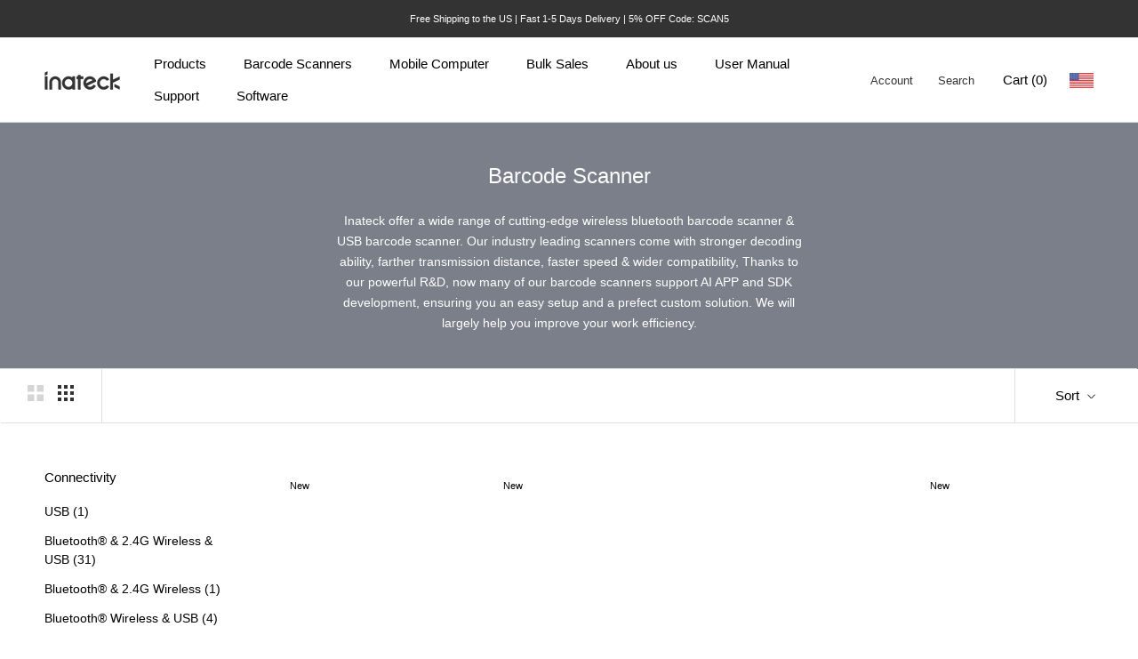

--- FILE ---
content_type: text/html; charset=utf-8
request_url: https://www.inateckoffice.com/collections/barcode-scanner?page=2
body_size: 52257
content:
<!doctype html>
<html class="no-js" lang="en">
  <head>
  
    <meta name="google-site-verification" content="EWkJZkLodwCqjMl09W3pc0ncFOrojzt5g6-PD2X18VQ" />
    <meta charset="utf-8"> 
    <meta http-equiv="X-UA-Compatible" content="IE=edge,chrome=1">
    <meta name="viewport" content="width=device-width, initial-scale=1.0, height=device-height, minimum-scale=1.0, maximum-scale=1.0">
    <meta name="theme-color" content="">

    <title>
      Bluetooth® Wireless USB Barcode Scanner | Product Imager UPC Scanner &ndash; Page 2 &ndash; Inateck Office
    </title><meta name="description" content="Inateck is a professional Barcode Scanner manufacturer with strong R&amp;D. We offer a wide range of cutting-edge wireless bluetooth barcode scanner, USB barcode scanner, 1D/2D product Imager UPC scanner with custom solutions. Welcome to order!"><link rel="canonical" href="https://www.inateckoffice.com/collections/barcode-scanner?page=2"><link rel="shortcut icon" href="//www.inateckoffice.com/cdn/shop/files/Inateck-favicon-new_96x.jpg?v=1648007106" type="image/png"><meta property="og:type" content="website">
  <meta property="og:title" content="Barcode Scanner">
  <meta property="og:image" content="http://www.inateckoffice.com/cdn/shop/collections/Barcode_scanner-2.jpg?v=1663914612">
  <meta property="og:image:secure_url" content="https://www.inateckoffice.com/cdn/shop/collections/Barcode_scanner-2.jpg?v=1663914612">
  <meta property="og:image:width" content="1440">
  <meta property="og:image:height" content="1800"><meta property="og:description" content="Inateck is a professional Barcode Scanner manufacturer with strong R&amp;D. We offer a wide range of cutting-edge wireless bluetooth barcode scanner, USB barcode scanner, 1D/2D product Imager UPC scanner with custom solutions. Welcome to order!"><meta property="og:url" content="https://www.inateckoffice.com/collections/barcode-scanner?page=2">
<meta property="og:site_name" content="Inateck Office"><meta name="twitter:card" content="summary"><meta name="twitter:title" content="Barcode Scanner">
  <meta name="twitter:description" content="Inateck offer a wide range of cutting-edge wireless bluetooth barcode scanner &amp;amp; USB barcode scanner. Our industry leading scanners come with stronger decoding ability, farther transmission distance, faster speed &amp;amp; wider compatibility, Thanks to our powerful R&amp;amp;D, now many of our barcode scanners support AI APP and SDK development, ensuring you an easy setup and a prefect custom solution. We will largely help you improve your work efficiency.">
  <meta name="twitter:image" content="https://www.inateckoffice.com/cdn/shop/collections/Barcode_scanner-2_600x600_crop_center.jpg?v=1663914612"><script src="//www.inateckoffice.com/cdn/shop/t/11/assets/datatags.js?v=117676605569530454741754644835" type="text/javascript"></script><script src="//www.inateckoffice.com/cdn/shop/t/11/assets/socialtags.js?v=45466488565082738081754644835" type="text/javascript"></script>

    <style>
  
  

  
  
  

  :root {
    --heading-font-family : "system_ui", -apple-system, 'Segoe UI', Roboto, 'Helvetica Neue', 'Noto Sans', 'Liberation Sans', Arial, sans-serif, 'Apple Color Emoji', 'Segoe UI Emoji', 'Segoe UI Symbol', 'Noto Color Emoji';
    --heading-font-weight : 400;
    --heading-font-style  : normal;

    --text-font-family : "system_ui", -apple-system, 'Segoe UI', Roboto, 'Helvetica Neue', 'Noto Sans', 'Liberation Sans', Arial, sans-serif, 'Apple Color Emoji', 'Segoe UI Emoji', 'Segoe UI Symbol', 'Noto Color Emoji';
    --text-font-weight : 400;
    --text-font-style  : normal;

    --base-text-font-size   : 14px;
    --default-text-font-size: 14px;--background          : #ffffff;
    --background-rgb      : 255, 255, 255;
    --light-background    : #fafafa;
    --light-background-rgb: 250, 250, 250;
    --heading-color       : #000000;
    --text-color          : #333333;
    --text-color-rgb      : 51, 51, 51;
    --text-color-light    : #000000;
    --text-color-light-rgb: 0, 0, 0;
    --link-color          : #ffd016;
    --link-color-rgb      : 255, 208, 22;
    --border-color        : #e0e0e0;
    --border-color-rgb    : 224, 224, 224;

    --button-background    : #ffd016;
    --button-background-rgb: 255, 208, 22;
    --button-text-color    : #000000;

    --header-background       : #ffffff;
    --header-heading-color    : #000000;
    --header-light-text-color : #333333;
    --header-border-color     : #d9d9d9;

    --footer-background    : #333333;
    --footer-text-color    : #ffffff;
    --footer-heading-color : #ffffff;
    --footer-border-color  : #525252;

    --navigation-background      : #ffffff;
    --navigation-background-rgb  : 255, 255, 255;
    --navigation-text-color      : #000000;
    --navigation-text-color-light: rgba(0, 0, 0, 0.5);
    --navigation-border-color    : rgba(0, 0, 0, 0.25);

    --newsletter-popup-background     : #ffd016;
    --newsletter-popup-text-color     : #000000;
    --newsletter-popup-text-color-rgb : 0, 0, 0;

    --secondary-elements-background       : #333333;
    --secondary-elements-background-rgb   : 51, 51, 51;
    --secondary-elements-text-color       : #ffffff;
    --secondary-elements-text-color-light : rgba(255, 255, 255, 0.5);
    --secondary-elements-border-color     : rgba(255, 255, 255, 0.25);

    --product-sale-price-color    : #ff5000;
    --product-sale-price-color-rgb: 255, 80, 0;
    --product-star-rating: #ffd016;

    /* Shopify related variables */
    --payment-terms-background-color: #ffffff;

    /* Products */

    --horizontal-spacing-four-products-per-row: 40px;
        --horizontal-spacing-two-products-per-row : 40px;

    --vertical-spacing-four-products-per-row: 60px;
        --vertical-spacing-two-products-per-row : 75px;

    /* Animation */
    --drawer-transition-timing: cubic-bezier(0.645, 0.045, 0.355, 1);
    --header-base-height: 80px; /* We set a default for browsers that do not support CSS variables */

    /* Cursors */
    --cursor-zoom-in-svg    : url(//www.inateckoffice.com/cdn/shop/t/11/assets/cursor-zoom-in.svg?v=29117669592099097021754644835);
    --cursor-zoom-in-2x-svg : url(//www.inateckoffice.com/cdn/shop/t/11/assets/cursor-zoom-in-2x.svg?v=98814360493111991761754644835);
  }
</style>

<script>
  // IE11 does not have support for CSS variables, so we have to polyfill them
  if (!(((window || {}).CSS || {}).supports && window.CSS.supports('(--a: 0)'))) {
    const script = document.createElement('script');
    script.type = 'text/javascript';
    script.src = 'https://cdn.jsdelivr.net/npm/css-vars-ponyfill@2';
    script.onload = function() {
      cssVars({});
    };

    document.getElementsByTagName('head')[0].appendChild(script);
  }
</script>
  
    <!-- Global site tag (gtag.js) - Google Ads: 810147229 -->
<script async src="https://www.googletagmanager.com/gtag/js?id=AW-810147229"></script>
<script>
  window.dataLayer = window.dataLayer || [];
  function gtag(){dataLayer.push(arguments);}
  gtag('js', new Date());

  gtag('config', 'AW-810147229');
</script>
    
    <script>(function(w,d,t,r,u){var f,n,i;w[u]=w[u]||[],f=function(){var o={ti:"27020639", tm:"shpfy_ui"};o.q=w[u],w[u]=new UET(o),w[u].push("pageLoad")},n=d.createElement(t),n.src=r,n.async=1,n.onload=n.onreadystatechange=function(){var s=this.readyState;s&&s!=="loaded"&&s!=="complete"||(f(),n.onload=n.onreadystatechange=null)},i=d.getElementsByTagName(t)[0],i.parentNode.insertBefore(n,i)})(window,document,"script","//bat.bing.com/bat.js","uetq");</script>
    
    <script>window.performance && window.performance.mark && window.performance.mark('shopify.content_for_header.start');</script><meta name="google-site-verification" content="EWkJZkLodwCqjMl09W3pc0ncFOrojzt5g6-PD2X18VQ">
<meta id="shopify-digital-wallet" name="shopify-digital-wallet" content="/62358094063/digital_wallets/dialog">
<meta name="shopify-requires-components" content="true" product-ids="8636723790063,9200716808431">
<meta name="shopify-checkout-api-token" content="872291d0d36addbc5223d9713b53ba9b">
<meta id="in-context-paypal-metadata" data-shop-id="62358094063" data-venmo-supported="true" data-environment="production" data-locale="en_US" data-paypal-v4="true" data-currency="USD">
<link rel="alternate" type="application/atom+xml" title="Feed" href="/collections/barcode-scanner.atom" />
<link rel="prev" href="/collections/barcode-scanner?page=1">
<link rel="alternate" type="application/json+oembed" href="https://www.inateckoffice.com/collections/barcode-scanner.oembed?page=2">
<script async="async" src="/checkouts/internal/preloads.js?locale=en-US"></script>
<link rel="preconnect" href="https://shop.app" crossorigin="anonymous">
<script async="async" src="https://shop.app/checkouts/internal/preloads.js?locale=en-US&shop_id=62358094063" crossorigin="anonymous"></script>
<script id="apple-pay-shop-capabilities" type="application/json">{"shopId":62358094063,"countryCode":"US","currencyCode":"USD","merchantCapabilities":["supports3DS"],"merchantId":"gid:\/\/shopify\/Shop\/62358094063","merchantName":"Inateck Office","requiredBillingContactFields":["postalAddress","email","phone"],"requiredShippingContactFields":["postalAddress","email","phone"],"shippingType":"shipping","supportedNetworks":["visa","masterCard","amex","discover","elo","jcb"],"total":{"type":"pending","label":"Inateck Office","amount":"1.00"},"shopifyPaymentsEnabled":true,"supportsSubscriptions":true}</script>
<script id="shopify-features" type="application/json">{"accessToken":"872291d0d36addbc5223d9713b53ba9b","betas":["rich-media-storefront-analytics"],"domain":"www.inateckoffice.com","predictiveSearch":true,"shopId":62358094063,"locale":"en"}</script>
<script>var Shopify = Shopify || {};
Shopify.shop = "inateckoffice.myshopify.com";
Shopify.locale = "en";
Shopify.currency = {"active":"USD","rate":"1.0"};
Shopify.country = "US";
Shopify.theme = {"name":"Inateck | OPT copy 08082025","id":153156223215,"schema_name":"Prestige","schema_version":"5.6.2","theme_store_id":855,"role":"main"};
Shopify.theme.handle = "null";
Shopify.theme.style = {"id":null,"handle":null};
Shopify.cdnHost = "www.inateckoffice.com/cdn";
Shopify.routes = Shopify.routes || {};
Shopify.routes.root = "/";</script>
<script type="module">!function(o){(o.Shopify=o.Shopify||{}).modules=!0}(window);</script>
<script>!function(o){function n(){var o=[];function n(){o.push(Array.prototype.slice.apply(arguments))}return n.q=o,n}var t=o.Shopify=o.Shopify||{};t.loadFeatures=n(),t.autoloadFeatures=n()}(window);</script>
<script>
  window.ShopifyPay = window.ShopifyPay || {};
  window.ShopifyPay.apiHost = "shop.app\/pay";
  window.ShopifyPay.redirectState = null;
</script>
<script id="shop-js-analytics" type="application/json">{"pageType":"collection"}</script>
<script defer="defer" async type="module" src="//www.inateckoffice.com/cdn/shopifycloud/shop-js/modules/v2/client.init-shop-cart-sync_BApSsMSl.en.esm.js"></script>
<script defer="defer" async type="module" src="//www.inateckoffice.com/cdn/shopifycloud/shop-js/modules/v2/chunk.common_CBoos6YZ.esm.js"></script>
<script type="module">
  await import("//www.inateckoffice.com/cdn/shopifycloud/shop-js/modules/v2/client.init-shop-cart-sync_BApSsMSl.en.esm.js");
await import("//www.inateckoffice.com/cdn/shopifycloud/shop-js/modules/v2/chunk.common_CBoos6YZ.esm.js");

  window.Shopify.SignInWithShop?.initShopCartSync?.({"fedCMEnabled":true,"windoidEnabled":true});

</script>
<script>
  window.Shopify = window.Shopify || {};
  if (!window.Shopify.featureAssets) window.Shopify.featureAssets = {};
  window.Shopify.featureAssets['shop-js'] = {"shop-cart-sync":["modules/v2/client.shop-cart-sync_DJczDl9f.en.esm.js","modules/v2/chunk.common_CBoos6YZ.esm.js"],"init-fed-cm":["modules/v2/client.init-fed-cm_BzwGC0Wi.en.esm.js","modules/v2/chunk.common_CBoos6YZ.esm.js"],"init-windoid":["modules/v2/client.init-windoid_BS26ThXS.en.esm.js","modules/v2/chunk.common_CBoos6YZ.esm.js"],"shop-cash-offers":["modules/v2/client.shop-cash-offers_DthCPNIO.en.esm.js","modules/v2/chunk.common_CBoos6YZ.esm.js","modules/v2/chunk.modal_Bu1hFZFC.esm.js"],"shop-button":["modules/v2/client.shop-button_D_JX508o.en.esm.js","modules/v2/chunk.common_CBoos6YZ.esm.js"],"init-shop-email-lookup-coordinator":["modules/v2/client.init-shop-email-lookup-coordinator_DFwWcvrS.en.esm.js","modules/v2/chunk.common_CBoos6YZ.esm.js"],"shop-toast-manager":["modules/v2/client.shop-toast-manager_tEhgP2F9.en.esm.js","modules/v2/chunk.common_CBoos6YZ.esm.js"],"shop-login-button":["modules/v2/client.shop-login-button_DwLgFT0K.en.esm.js","modules/v2/chunk.common_CBoos6YZ.esm.js","modules/v2/chunk.modal_Bu1hFZFC.esm.js"],"avatar":["modules/v2/client.avatar_BTnouDA3.en.esm.js"],"init-shop-cart-sync":["modules/v2/client.init-shop-cart-sync_BApSsMSl.en.esm.js","modules/v2/chunk.common_CBoos6YZ.esm.js"],"pay-button":["modules/v2/client.pay-button_BuNmcIr_.en.esm.js","modules/v2/chunk.common_CBoos6YZ.esm.js"],"init-shop-for-new-customer-accounts":["modules/v2/client.init-shop-for-new-customer-accounts_DrjXSI53.en.esm.js","modules/v2/client.shop-login-button_DwLgFT0K.en.esm.js","modules/v2/chunk.common_CBoos6YZ.esm.js","modules/v2/chunk.modal_Bu1hFZFC.esm.js"],"init-customer-accounts-sign-up":["modules/v2/client.init-customer-accounts-sign-up_TlVCiykN.en.esm.js","modules/v2/client.shop-login-button_DwLgFT0K.en.esm.js","modules/v2/chunk.common_CBoos6YZ.esm.js","modules/v2/chunk.modal_Bu1hFZFC.esm.js"],"shop-follow-button":["modules/v2/client.shop-follow-button_C5D3XtBb.en.esm.js","modules/v2/chunk.common_CBoos6YZ.esm.js","modules/v2/chunk.modal_Bu1hFZFC.esm.js"],"checkout-modal":["modules/v2/client.checkout-modal_8TC_1FUY.en.esm.js","modules/v2/chunk.common_CBoos6YZ.esm.js","modules/v2/chunk.modal_Bu1hFZFC.esm.js"],"init-customer-accounts":["modules/v2/client.init-customer-accounts_C0Oh2ljF.en.esm.js","modules/v2/client.shop-login-button_DwLgFT0K.en.esm.js","modules/v2/chunk.common_CBoos6YZ.esm.js","modules/v2/chunk.modal_Bu1hFZFC.esm.js"],"lead-capture":["modules/v2/client.lead-capture_Cq0gfm7I.en.esm.js","modules/v2/chunk.common_CBoos6YZ.esm.js","modules/v2/chunk.modal_Bu1hFZFC.esm.js"],"shop-login":["modules/v2/client.shop-login_BmtnoEUo.en.esm.js","modules/v2/chunk.common_CBoos6YZ.esm.js","modules/v2/chunk.modal_Bu1hFZFC.esm.js"],"payment-terms":["modules/v2/client.payment-terms_BHOWV7U_.en.esm.js","modules/v2/chunk.common_CBoos6YZ.esm.js","modules/v2/chunk.modal_Bu1hFZFC.esm.js"]};
</script>
<script>(function() {
  var isLoaded = false;
  function asyncLoad() {
    if (isLoaded) return;
    isLoaded = true;
    var urls = ["https:\/\/cdn.shopify.com\/s\/files\/1\/0623\/5809\/4063\/t\/2\/assets\/pop_62358094063.js?v=1652058248\u0026shop=inateckoffice.myshopify.com","https:\/\/cozycountryredirectiii.addons.business\/js\/eggbox\/14642\/script_5634544fdf78c7d9f155e4d56347b4dc.js?v=1\u0026sign=5634544fdf78c7d9f155e4d56347b4dc\u0026shop=inateckoffice.myshopify.com","https:\/\/cdn2.ryviu.com\/v\/static\/js\/app.js?n=1\u0026shop=inateckoffice.myshopify.com","https:\/\/cdn2.ryviu.com\/v\/static\/js\/app.js?shop=inateckoffice.myshopify.com","https:\/\/cdn.shopify.com\/s\/files\/1\/0569\/2073\/5906\/files\/compare.js?identity=fd61e4a4ff502575f0d21bb26c487659\u0026shop=inateckoffice.myshopify.com"];
    for (var i = 0; i < urls.length; i++) {
      var s = document.createElement('script');
      s.type = 'text/javascript';
      s.async = true;
      s.src = urls[i];
      var x = document.getElementsByTagName('script')[0];
      x.parentNode.insertBefore(s, x);
    }
  };
  if(window.attachEvent) {
    window.attachEvent('onload', asyncLoad);
  } else {
    window.addEventListener('load', asyncLoad, false);
  }
})();</script>
<script id="__st">var __st={"a":62358094063,"offset":28800,"reqid":"e903a7b3-b152-4a9e-9e55-d9f9ad50bdb9-1768893716","pageurl":"www.inateckoffice.com\/collections\/barcode-scanner?page=2","u":"098451c71d23","p":"collection","rtyp":"collection","rid":391379386607};</script>
<script>window.ShopifyPaypalV4VisibilityTracking = true;</script>
<script id="captcha-bootstrap">!function(){'use strict';const t='contact',e='account',n='new_comment',o=[[t,t],['blogs',n],['comments',n],[t,'customer']],c=[[e,'customer_login'],[e,'guest_login'],[e,'recover_customer_password'],[e,'create_customer']],r=t=>t.map((([t,e])=>`form[action*='/${t}']:not([data-nocaptcha='true']) input[name='form_type'][value='${e}']`)).join(','),a=t=>()=>t?[...document.querySelectorAll(t)].map((t=>t.form)):[];function s(){const t=[...o],e=r(t);return a(e)}const i='password',u='form_key',d=['recaptcha-v3-token','g-recaptcha-response','h-captcha-response',i],f=()=>{try{return window.sessionStorage}catch{return}},m='__shopify_v',_=t=>t.elements[u];function p(t,e,n=!1){try{const o=window.sessionStorage,c=JSON.parse(o.getItem(e)),{data:r}=function(t){const{data:e,action:n}=t;return t[m]||n?{data:e,action:n}:{data:t,action:n}}(c);for(const[e,n]of Object.entries(r))t.elements[e]&&(t.elements[e].value=n);n&&o.removeItem(e)}catch(o){console.error('form repopulation failed',{error:o})}}const l='form_type',E='cptcha';function T(t){t.dataset[E]=!0}const w=window,h=w.document,L='Shopify',v='ce_forms',y='captcha';let A=!1;((t,e)=>{const n=(g='f06e6c50-85a8-45c8-87d0-21a2b65856fe',I='https://cdn.shopify.com/shopifycloud/storefront-forms-hcaptcha/ce_storefront_forms_captcha_hcaptcha.v1.5.2.iife.js',D={infoText:'Protected by hCaptcha',privacyText:'Privacy',termsText:'Terms'},(t,e,n)=>{const o=w[L][v],c=o.bindForm;if(c)return c(t,g,e,D).then(n);var r;o.q.push([[t,g,e,D],n]),r=I,A||(h.body.append(Object.assign(h.createElement('script'),{id:'captcha-provider',async:!0,src:r})),A=!0)});var g,I,D;w[L]=w[L]||{},w[L][v]=w[L][v]||{},w[L][v].q=[],w[L][y]=w[L][y]||{},w[L][y].protect=function(t,e){n(t,void 0,e),T(t)},Object.freeze(w[L][y]),function(t,e,n,w,h,L){const[v,y,A,g]=function(t,e,n){const i=e?o:[],u=t?c:[],d=[...i,...u],f=r(d),m=r(i),_=r(d.filter((([t,e])=>n.includes(e))));return[a(f),a(m),a(_),s()]}(w,h,L),I=t=>{const e=t.target;return e instanceof HTMLFormElement?e:e&&e.form},D=t=>v().includes(t);t.addEventListener('submit',(t=>{const e=I(t);if(!e)return;const n=D(e)&&!e.dataset.hcaptchaBound&&!e.dataset.recaptchaBound,o=_(e),c=g().includes(e)&&(!o||!o.value);(n||c)&&t.preventDefault(),c&&!n&&(function(t){try{if(!f())return;!function(t){const e=f();if(!e)return;const n=_(t);if(!n)return;const o=n.value;o&&e.removeItem(o)}(t);const e=Array.from(Array(32),(()=>Math.random().toString(36)[2])).join('');!function(t,e){_(t)||t.append(Object.assign(document.createElement('input'),{type:'hidden',name:u})),t.elements[u].value=e}(t,e),function(t,e){const n=f();if(!n)return;const o=[...t.querySelectorAll(`input[type='${i}']`)].map((({name:t})=>t)),c=[...d,...o],r={};for(const[a,s]of new FormData(t).entries())c.includes(a)||(r[a]=s);n.setItem(e,JSON.stringify({[m]:1,action:t.action,data:r}))}(t,e)}catch(e){console.error('failed to persist form',e)}}(e),e.submit())}));const S=(t,e)=>{t&&!t.dataset[E]&&(n(t,e.some((e=>e===t))),T(t))};for(const o of['focusin','change'])t.addEventListener(o,(t=>{const e=I(t);D(e)&&S(e,y())}));const B=e.get('form_key'),M=e.get(l),P=B&&M;t.addEventListener('DOMContentLoaded',(()=>{const t=y();if(P)for(const e of t)e.elements[l].value===M&&p(e,B);[...new Set([...A(),...v().filter((t=>'true'===t.dataset.shopifyCaptcha))])].forEach((e=>S(e,t)))}))}(h,new URLSearchParams(w.location.search),n,t,e,['guest_login'])})(!0,!0)}();</script>
<script integrity="sha256-4kQ18oKyAcykRKYeNunJcIwy7WH5gtpwJnB7kiuLZ1E=" data-source-attribution="shopify.loadfeatures" defer="defer" src="//www.inateckoffice.com/cdn/shopifycloud/storefront/assets/storefront/load_feature-a0a9edcb.js" crossorigin="anonymous"></script>
<script crossorigin="anonymous" defer="defer" src="//www.inateckoffice.com/cdn/shopifycloud/storefront/assets/shopify_pay/storefront-65b4c6d7.js?v=20250812"></script>
<script data-source-attribution="shopify.dynamic_checkout.dynamic.init">var Shopify=Shopify||{};Shopify.PaymentButton=Shopify.PaymentButton||{isStorefrontPortableWallets:!0,init:function(){window.Shopify.PaymentButton.init=function(){};var t=document.createElement("script");t.src="https://www.inateckoffice.com/cdn/shopifycloud/portable-wallets/latest/portable-wallets.en.js",t.type="module",document.head.appendChild(t)}};
</script>
<script data-source-attribution="shopify.dynamic_checkout.buyer_consent">
  function portableWalletsHideBuyerConsent(e){var t=document.getElementById("shopify-buyer-consent"),n=document.getElementById("shopify-subscription-policy-button");t&&n&&(t.classList.add("hidden"),t.setAttribute("aria-hidden","true"),n.removeEventListener("click",e))}function portableWalletsShowBuyerConsent(e){var t=document.getElementById("shopify-buyer-consent"),n=document.getElementById("shopify-subscription-policy-button");t&&n&&(t.classList.remove("hidden"),t.removeAttribute("aria-hidden"),n.addEventListener("click",e))}window.Shopify?.PaymentButton&&(window.Shopify.PaymentButton.hideBuyerConsent=portableWalletsHideBuyerConsent,window.Shopify.PaymentButton.showBuyerConsent=portableWalletsShowBuyerConsent);
</script>
<script data-source-attribution="shopify.dynamic_checkout.cart.bootstrap">document.addEventListener("DOMContentLoaded",(function(){function t(){return document.querySelector("shopify-accelerated-checkout-cart, shopify-accelerated-checkout")}if(t())Shopify.PaymentButton.init();else{new MutationObserver((function(e,n){t()&&(Shopify.PaymentButton.init(),n.disconnect())})).observe(document.body,{childList:!0,subtree:!0})}}));
</script>
<link id="shopify-accelerated-checkout-styles" rel="stylesheet" media="screen" href="https://www.inateckoffice.com/cdn/shopifycloud/portable-wallets/latest/accelerated-checkout-backwards-compat.css" crossorigin="anonymous">
<style id="shopify-accelerated-checkout-cart">
        #shopify-buyer-consent {
  margin-top: 1em;
  display: inline-block;
  width: 100%;
}

#shopify-buyer-consent.hidden {
  display: none;
}

#shopify-subscription-policy-button {
  background: none;
  border: none;
  padding: 0;
  text-decoration: underline;
  font-size: inherit;
  cursor: pointer;
}

#shopify-subscription-policy-button::before {
  box-shadow: none;
}

      </style>

<script>window.performance && window.performance.mark && window.performance.mark('shopify.content_for_header.end');</script> 
   
    <link rel="stylesheet" href="//www.inateckoffice.com/cdn/shop/t/11/assets/theme.css?v=50927026186815174871754644835">
    <link rel="stylesheet" href="//www.inateckoffice.com/cdn/shop/t/11/assets/custom.css?v=88339161206578808801754644835">

    <script>// This allows to expose several variables to the global scope, to be used in scripts
      window.theme = {
        pageType: "collection",
        moneyFormat: "${{amount}}",
        moneyWithCurrencyFormat: "${{amount}} USD",
        currencyCodeEnabled: false,
        productImageSize: "natural",
        searchMode: "product,article",
        showPageTransition: false,
        showElementStaggering: false,
        showImageZooming: false
      };

      window.routes = {
        rootUrl: "\/",
        rootUrlWithoutSlash: '',
        cartUrl: "\/cart",
        cartAddUrl: "\/cart\/add",
        cartChangeUrl: "\/cart\/change",
        searchUrl: "\/search",
        productRecommendationsUrl: "\/recommendations\/products"
      };

      window.languages = {
        cartAddNote: "Add Order Note",
        cartEditNote: "Edit Order Note",
        productImageLoadingError: "This image could not be loaded. Please try to reload the page.",
        productFormAddToCart: "Add to cart",
        productFormUnavailable: "Unavailable",
        productFormSoldOut: "Sold Out",
        shippingEstimatorOneResult: "1 option available:",
        shippingEstimatorMoreResults: "{{count}} options available:",
        shippingEstimatorNoResults: "No shipping could be found"
      };

      window.lazySizesConfig = {
        loadHidden: false,
        hFac: 0.5,
        expFactor: 2,
        ricTimeout: 150,
        lazyClass: 'Image--lazyLoad',
        loadingClass: 'Image--lazyLoading',
        loadedClass: 'Image--lazyLoaded'
      };

      document.documentElement.className = document.documentElement.className.replace('no-js', 'js');
      document.documentElement.style.setProperty('--window-height', window.innerHeight + 'px');

      // We do a quick detection of some features (we could use Modernizr but for so little...)
      (function() {
        document.documentElement.className += ((window.CSS && window.CSS.supports('(position: sticky) or (position: -webkit-sticky)')) ? ' supports-sticky' : ' no-supports-sticky');
        document.documentElement.className += (window.matchMedia('(-moz-touch-enabled: 1), (hover: none)')).matches ? ' no-supports-hover' : ' supports-hover';
      }());

      
    </script>

    <script src="//www.inateckoffice.com/cdn/shop/t/11/assets/lazysizes.min.js?v=21528067798524542871754644835" async></script><script src="//www.inateckoffice.com/cdn/shop/t/11/assets/libs.min.js?v=19008688564945493231754644835" defer></script>
    <script src="//www.inateckoffice.com/cdn/shop/t/11/assets/theme.js?v=86511606486615234691754644835" defer></script>
    <script src="//www.inateckoffice.com/cdn/shop/t/11/assets/custom.js?v=183944157590872491501754644835" defer></script>

    <script>
      (function () {
        window.onpageshow = function() {
          if (window.theme.showPageTransition) {
            var pageTransition = document.querySelector('.PageTransition');

            if (pageTransition) {
              pageTransition.style.visibility = 'visible';
              pageTransition.style.opacity = '0';
            }
          }

          // When the page is loaded from the cache, we have to reload the cart content
          document.documentElement.dispatchEvent(new CustomEvent('cart:refresh', {
            bubbles: true
          }));
        };
      })();
    </script>

    


  <script type="application/ld+json">
  {
    "@context": "http://schema.org",
    "@type": "BreadcrumbList",
  "itemListElement": [{
      "@type": "ListItem",
      "position": 1,
      "name": "Home",
      "item": "https://www.inateckoffice.com"
    },{
          "@type": "ListItem",
          "position": 2,
          "name": "Barcode Scanner",
          "item": "https://www.inateckoffice.com/collections/barcode-scanner"
        }]
  }
  </script>

   
  


                    
  <script type='text/javascript'>
window.__lo_site_id = 327329;

	(function() {
		var wa = document.createElement('script'); wa.type = 'text/javascript'; wa.async = true;
		wa.src = 'https://d10lpsik1i8c69.cloudfront.net/w.js';
		var s = document.getElementsByTagName('script')[0]; s.parentNode.insertBefore(wa, s);
	  })();
	</script>              
                    
          
                  <script src="//www.inateckoffice.com/cdn/shop/t/11/assets/bss-file-configdata.js?v=162321675982417759351754644835" type="text/javascript"></script> <script src="//www.inateckoffice.com/cdn/shop/t/11/assets/bss-file-configdata-banner.js?v=151034973688681356691754644835" type="text/javascript"></script> <script src="//www.inateckoffice.com/cdn/shop/t/11/assets/bss-file-configdata-popup.js?v=173992696638277510541754644835" type="text/javascript"></script><script>
                if (typeof BSS_PL == 'undefined') {
                    var BSS_PL = {};
                }
                var bssPlApiServer = "https://product-labels-pro.bsscommerce.com";
                BSS_PL.customerTags = 'null';
                BSS_PL.customerId = 'null';
                BSS_PL.configData = configDatas;
                BSS_PL.configDataBanner = configDataBanners ? configDataBanners : [];
                BSS_PL.configDataPopup = configDataPopups ? configDataPopups : [];
                BSS_PL.storeId = 30136;
                BSS_PL.currentPlan = "five_usd";
                BSS_PL.storeIdCustomOld = "10678";
                BSS_PL.storeIdOldWIthPriority = "12200";
                BSS_PL.apiServerProduction = "https://product-labels-pro.bsscommerce.com";
                
                BSS_PL.integration = {"laiReview":{"status":0,"config":[]}}
                BSS_PL.settingsData = {}
                </script>
            <style>
.homepage-slideshow .slick-slide .bss_pl_img {
    visibility: hidden !important;
}
</style>
<script>
function bssFixSupportAppendHtmlLabel($, BSS_PL, parent, page, htmlLabel) {
  let appended = false;
  if (page == 'products' && $(parent).hasClass('AspectRatio--withFallback')) {
    let parent2 = $(parent).closest('.Product__SlideItem ');
    parent2.prepend(htmlLabel);
    appended = true;
  }
  return appended;
}
</script>
<script>
function bssFixSupportItemHandle($, page, handle, handleProductPage, prodUrl, item, isCartPage) {
  if(page=='products') {
    $('.AspectRatio--withFallback').attr('data-handle', handleProductPage)
  }
  return handle;
}
</script>
                    <script type="text/javascript">
  window.Pop = window.Pop || {};
  window.Pop.common = window.Pop.common || {};
  window.Pop.common.shop = {
    permanent_domain: 'inateckoffice.myshopify.com',
    currency: "USD",
    money_format: "${{amount}}",
    id: 62358094063
  };
  

  window.Pop.common.template = 'collection';
  window.Pop.common.cart = {};
  window.Pop.common.vapid_public_key = "BJuXCmrtTK335SuczdNVYrGVtP_WXn4jImChm49st7K7z7e8gxSZUKk4DhUpk8j2Xpiw5G4-ylNbMKLlKkUEU98=";
  window.Pop.global_config = {"asset_urls":{"loy":{},"rev":{},"pu":{"init_js":null},"widgets":{"init_js":"https:\/\/cdn.shopify.com\/s\/files\/1\/0194\/1736\/6592\/t\/1\/assets\/ba_widget_init.js?v=1728041536","modal_js":"https:\/\/cdn.shopify.com\/s\/files\/1\/0194\/1736\/6592\/t\/1\/assets\/ba_widget_modal.js?v=1728041538","modal_css":"https:\/\/cdn.shopify.com\/s\/files\/1\/0194\/1736\/6592\/t\/1\/assets\/ba_widget_modal.css?v=1654723622"},"forms":{},"global":{"helper_js":"https:\/\/cdn.shopify.com\/s\/files\/1\/0194\/1736\/6592\/t\/1\/assets\/ba_pop_tracking.js?v=1704919189"}},"proxy_paths":{"pop":"\/apps\/ba-pop","app_metrics":"\/apps\/ba-pop\/app_metrics","push_subscription":"\/apps\/ba-pop\/push"},"aat":["pop"],"pv":false,"sts":false,"bam":true,"batc":true,"base_money_format":"${{amount}}","online_store_version":2,"loy_js_api_enabled":false,"shop":{"id":62358094063,"name":"Inateck Office","domain":"www.inateckoffice.com"}};
  window.Pop.widgets_config = {"id":19493,"active":false,"frequency_limit_amount":3,"frequency_limit_time_unit":"days","background_image":{"position":"left","widget_background_preview_url":"https:\/\/activestorage-public.s3.us-west-2.amazonaws.com\/stm29iq4dimjkeu2ipt8l3t0gs22"},"initial_state":{"body":"Sign up and unlock your instant discount!","title":"Get 8% OFF your First Order","cta_text":"Claim Discount","show_email":"true","action_text":"Saving...","footer_text":"You are signing up to our Emails and can unsubscribe at any time. ","dismiss_text":"No thanks","email_placeholder":"Email Address","phone_placeholder":"Phone Number"},"success_state":{"body":"Thanks for subscribing. Copy code and apply to your order now!","title":"Discount Unlocked! 🎉","cta_text":"Continue shopping","cta_action":"dismiss","redirect_url":"","open_url_new_tab":"false"},"closed_state":{"action":"show_sticky_bar","font_size":"20","action_text":"GET 8% OFF","display_offset":"300","display_position":"left"},"error_state":{"submit_error":"Sorry, please try again later","invalid_email":"Please enter valid email address!","error_subscribing":"Error subscribing, try again later","already_registered":"You have already registered","invalid_phone_number":"Please enter valid phone number!"},"trigger":{"action":"on_timer","delay_in_seconds":"0"},"colors":{"link_color":"#4FC3F7","sticky_bar_bg":"#000000","cta_font_color":"#ffffff","body_font_color":"#000000","sticky_bar_text":"#fff","background_color":"#ffffff","error_text_color":"#ff2626","title_font_color":"#000000","footer_font_color":"#cccccc","dismiss_font_color":"#cccccc","cta_background_color":"#000000","sticky_coupon_bar_bg":"#000000","error_text_background":"","sticky_coupon_bar_text":"#fff"},"sticky_coupon_bar":{"enabled":"true","message":"Don't forget to use your code"},"display_style":{"font":"Arial","size":"regular","align":"center"},"dismissable":true,"has_background":true,"opt_in_channels":["email"],"rules":[],"widget_css":".powered_by_rivo{\n  display: none;\n}\n.ba_widget_main_design {\n  background: #ffffff;\n}\n.ba_widget_content{text-align: center}\n.ba_widget_parent{\n  font-family: Arial;\n}\n.ba_widget_parent.background{\n}\n.ba_widget_left_content{\n  background-image: url(\"https:\/\/d15d3imw3mjndz.cloudfront.net\/stm29iq4dimjkeu2ipt8l3t0gs22\");\n}\n.ba_widget_right_content{\n}\n#ba_widget_cta_button:disabled{\n  background: #000000cc;\n}\n#ba_widget_cta_button{\n  background: #000000;\n  color: #ffffff;\n}\n#ba_widget_cta_button:after {\n  background: #000000e0;\n}\n.ba_initial_state_title, .ba_success_state_title{\n  color: #000000;\n}\n.ba_initial_state_body, .ba_success_state_body{\n  color: #000000;\n}\n.ba_initial_state_dismiss_text{\n  color: #cccccc;\n}\n.ba_initial_state_footer_text, .ba_initial_state_sms_agreement{\n  color: #cccccc;\n}\n.ba_widget_error{\n  color: #ff2626;\n  background: ;\n}\n.ba_link_color{\n  color: #4FC3F7;\n}\n","custom_css":null,"logo":null};
</script>


<script type="text/javascript">
  

  (function() {
    //Global snippet for Email Popups
    //this is updated automatically - do not edit manually.
    document.addEventListener('DOMContentLoaded', function() {
      function loadScript(src, defer, done) {
        var js = document.createElement('script');
        js.src = src;
        js.defer = defer;
        js.onload = function(){done();};
        js.onerror = function(){
          done(new Error('Failed to load script ' + src));
        };
        document.head.appendChild(js);
      }

      function browserSupportsAllFeatures() {
        return window.Promise && window.fetch && window.Symbol;
      }

      main();

      function loadAppScripts(){
        const popAppEmbedEnabled = document.getElementById("pop-app-embed-init");

        if (window.Pop.global_config.aat.includes("pop") && !popAppEmbedEnabled){
          loadScript(window.Pop.global_config.asset_urls.widgets.init_js, true, function(){});
        }
      }

      function main(err) {
        loadScript(window.Pop.global_config.asset_urls.global.helper_js, false, loadAppScripts);
      }
    });
  })();
</script>

<script>window.is_hulkpo_installed=false</script>
<meta name="google-analytics-verification" content="GooGhywoiu9839t543j0s7543uw1.  Please add marketing@inateck.com to GA account Google Analytics ID (GA4): 309366455 - date {11/11/2025}." />


<!-- BEGIN app block: shopify://apps/ryviu-product-reviews-app/blocks/ryviu-js/807ad6ed-1a6a-4559-abea-ed062858d9da -->
<script>
  // RYVIU APP :: Settings
  var ryviu_global_settings = {"form":{"showTitle":true,"titleForm":"Rate Us","titleName":"Your Name","colorInput":"#464646","colorTitle":"#696969","noticeName":"Your name is required field","titleEmail":"Your Email","autoPublish":true,"colorNotice":"#dd2c00","colorSubmit":"#ffffff","noticeEmail":"Your email is required and valid email","titleSubmit":"Submit Your Review","titleSubject":"Review Title","titleSuccess":"Thank you! Your review is submited.","colorStarForm":"#ececec","noticeSubject":"Title is required field","showtitleForm":true,"titleMessenger":"Review Content","noticeMessenger":"Your review is required field","placeholderName":"John Smith","starActivecolor":"#fdbc00","backgroundSubmit":"#00aeef","placeholderEmail":"example@yourdomain.com","placeholderSubject":"Look great","placeholderMessenger":"Write something","loadAfterContentLoaded":true},"questions":{"by_text":"Author","of_text":"of","on_text":"am","des_form":"Ask a question to the community here","name_form":"Your Name","email_form":"Your E-Mail Adresse","input_text":"Have a question? Search for answers","title_form":"No answer found?","answer_form":"Your answers","answer_text":"Answer question","newest_text":"Latest New","notice_form":"Complete before submitting","submit_form":"Send a question","helpful_text":"Most helpful","showing_text":"Show","question_form":"Your question","titleCustomer":"","community_text":"Ask the community here","questions_text":"questions","title_answer_form":"Answer question","ask_community_text":"Ask the community","submit_answer_form":"Send a reply","write_question_text":"Ask a question","question_answer_form":"Question","placeholder_answer_form":"Answer is a required field!","placeholder_question_form":"Question is a required field!"},"review_widget":{"star":1,"style":"style2","title":true,"ofText":"of","tstar1":"Terrible","tstar2":"Poor","tstar3":"Average","tstar4":"Very Good","tstar5":"Excellent","nostars":false,"nowrite":false,"hideFlag":false,"hidedate":false,"noavatar":false,"noreview":true,"order_by":"late","showText":"Show:","showspam":true,"noReviews":"No reviews","outofText":"out of","random_to":20,"ryplyText":"Comment","starStyle":"style1","starcolor":"#e6e6e6","starsText":"stars","colorTitle":"#6c8187","colorWrite":"#ffffff","customDate":"dd\/MM\/yy","dateSelect":"dateDefaut","helpulText":"Is this helpful?","latestText":"Latest","nolastname":false,"oldestText":"Oldest","paddingTop":"0","reviewText":"review","sortbyText":"Sort by:","starHeight":13,"titleWrite":"Write a review","borderColor":"#ffffff","borderStyle":"solid","borderWidth":"0","colorAvatar":"#f8f8f8","firstReview":"Write a first review now","paddingLeft":"0","random_from":0,"reviewsText":"reviews","showingText":"Showing","disableReply":true,"paddingRight":"0","payment_type":"Monthly","textVerified":"Verified Purchase","colorVerified":"#05d92d","disableHelpul":false,"disableWidget":false,"paddingBottom":"0","s_fed_content":true,"titleCustomer":"Customer Reviews","featureSidebar":false,"filter_reviews":"all","backgroundRyviu":"transparent","backgroundWrite":"rgb(255, 208, 22)","disablePurchase":false,"hideImgCarousel":true,"starActiveStyle":"style1","starActivecolor":"rgb(255, 208, 22)","show_title_customer":false,"filter_reviews_local":"US"},"design_settings":{"date":"timeago","sort":"late","showing":30,"timeAgo":false,"url_shop":"inateckoffice.myshopify.com","approving":true,"colection":true,"no_number":false,"no_review":true,"defautDate":"timeago","defaultDate":"m\/d\/Y","client_theme":"default","verify_reply":true,"verify_review":true,"reviews_per_page":"10","aimgs":false}};
  var ryviu_version = '2';
  if (typeof Shopify !== 'undefined' && Shopify.designMode && document.documentElement) {
    document.documentElement.classList.add('ryviu-shopify-mode');
  }
</script>



<!-- END app block --><!-- BEGIN app block: shopify://apps/ta-labels-badges/blocks/bss-pl-config-data/91bfe765-b604-49a1-805e-3599fa600b24 --><script
    id='bss-pl-config-data'
>
	let TAE_StoreId = "30136";
	if (typeof BSS_PL == 'undefined' || TAE_StoreId !== "") {
  		var BSS_PL = {};
		BSS_PL.storeId = 30136;
		BSS_PL.currentPlan = "free";
		BSS_PL.apiServerProduction = "https://product-labels.tech-arms.io";
		BSS_PL.publicAccessToken = "d518593e16593e0cb3ca17e8fc34ee90";
		BSS_PL.customerTags = "null";
		BSS_PL.customerId = "null";
		BSS_PL.storeIdCustomOld = 10678;
		BSS_PL.storeIdOldWIthPriority = 12200;
		BSS_PL.storeIdOptimizeAppendLabel = 59637
		BSS_PL.optimizeCodeIds = null; 
		BSS_PL.extendedFeatureIds = null;
		BSS_PL.integration = {"laiReview":{"status":0,"config":[]}};
		BSS_PL.settingsData  = {};
		BSS_PL.configProductMetafields = [];
		BSS_PL.configVariantMetafields = [];
		
		BSS_PL.configData = [].concat({"id":84426,"name":"SCAN20","priority":0,"enable_priority":0,"enable":1,"pages":"1,2,4,7","related_product_tag":null,"first_image_tags":null,"img_url":"","public_img_url":"","position":0,"apply":0,"product_type":0,"exclude_products":6,"collection_image_type":0,"product":"7770254803183","variant":"","collection":"","exclude_product_ids":"","collection_image":"","inventory":0,"tags":"","excludeTags":"","vendors":"","from_price":null,"to_price":null,"domain_id":30136,"locations":"","enable_allowed_countries":false,"locales":"","enable_allowed_locales":false,"enable_visibility_date":false,"from_date":null,"to_date":null,"enable_discount_range":false,"discount_type":1,"discount_from":null,"discount_to":null,"label_text":"%3Cp%3E-20%25%20OFF%3A%20SCAN20%3C/p%3E","label_text_color":"#333333","label_text_background_color":{"type":"hex","value":"#ffd016ff"},"label_text_font_size":13,"label_text_no_image":1,"label_text_in_stock":"In Stock","label_text_out_stock":"Sold out","label_shadow":{"blur":"2","h_offset":2,"v_offset":2},"label_opacity":100,"topBottom_padding":4,"border_radius":"0px 0px 0px 0px","border_style":"none","border_size":"0","border_color":"#000000","label_shadow_color":"#808080","label_text_style":0,"label_text_font_family":null,"label_text_font_url":null,"customer_label_preview_image":"/static/adminhtml/images/sample.jpg","label_preview_image":"https://cdn.shopify.com/s/files/1/0623/5809/4063/products/BS01002-yellow-1D-Wireless-Barcode-Scanner.jpg?v=1660093795","label_text_enable":1,"customer_tags":"","exclude_customer_tags":"","customer_type":"allcustomers","exclude_customers":"all_customer_tags","label_on_image":"2","label_type":1,"badge_type":0,"custom_selector":null,"margin":{"type":"px","value":{"top":0,"left":0,"right":0,"bottom":0}},"mobile_margin":{"type":"px","value":{"top":0,"left":0,"right":0,"bottom":0}},"margin_top":0,"margin_bottom":0,"mobile_height_label":30,"mobile_width_label":30,"mobile_font_size_label":12,"emoji":null,"emoji_position":null,"transparent_background":null,"custom_page":null,"check_custom_page":false,"include_custom_page":null,"check_include_custom_page":false,"margin_left":0,"instock":null,"price_range_from":null,"price_range_to":null,"enable_price_range":0,"enable_product_publish":0,"customer_selected_product":null,"selected_product":null,"product_publish_from":null,"product_publish_to":null,"enable_countdown_timer":0,"option_format_countdown":0,"countdown_time":null,"option_end_countdown":null,"start_day_countdown":null,"countdown_type":1,"countdown_daily_from_time":null,"countdown_daily_to_time":null,"countdown_interval_start_time":null,"countdown_interval_length":null,"countdown_interval_break_length":null,"public_url_s3":"","enable_visibility_period":0,"visibility_period":1,"createdAt":"2023-06-28T02:38:26.000Z","customer_ids":"","exclude_customer_ids":"","angle":0,"toolTipText":"","label_shape":"rectangle","label_shape_type":1,"mobile_fixed_percent_label":"percentage","desktop_width_label":31,"desktop_height_label":9,"desktop_fixed_percent_label":"percentage","mobile_position":0,"desktop_label_unlimited_top":0,"desktop_label_unlimited_left":0,"mobile_label_unlimited_top":0,"mobile_label_unlimited_left":0,"mobile_margin_top":0,"mobile_margin_left":0,"mobile_config_label_enable":null,"mobile_default_config":1,"mobile_margin_bottom":0,"enable_fixed_time":0,"fixed_time":null,"statusLabelHoverText":0,"labelHoverTextLink":{"url":"","is_open_in_newtab":true},"labelAltText":"","statusLabelAltText":0,"enable_badge_stock":0,"badge_stock_style":1,"badge_stock_config":null,"enable_multi_badge":0,"animation_type":0,"animation_duration":2,"animation_repeat_option":0,"animation_repeat":0,"desktop_show_badges":1,"mobile_show_badges":1,"desktop_show_labels":1,"mobile_show_labels":1,"label_text_unlimited_stock":"Unlimited Stock","label_text_pre_order_stock":"Pre-Order","img_plan_id":0,"label_badge_type":"text","deletedAt":null,"desktop_lock_aspect_ratio":false,"mobile_lock_aspect_ratio":false,"img_aspect_ratio":1,"preview_board_width":538,"preview_board_height":538,"set_size_on_mobile":true,"set_position_on_mobile":true,"set_margin_on_mobile":true,"from_stock":0,"to_stock":0,"condition_product_title":"{\"enable\":false,\"type\":1,\"content\":\"\"}","conditions_apply_type":"{\"discount\":1,\"price\":1,\"inventory\":1}","public_font_url":null,"font_size_ratio":null,"group_ids":null,"metafields":"{\"valueProductMetafield\":[],\"valueVariantMetafield\":[],\"matching_type\":1,\"metafield_type\":1}","no_ratio_height":false,"updatedAt":"2026-01-05T05:49:41.000Z","multipleBadge":null,"translations":[],"label_id":84426,"label_text_id":84426,"bg_style":"solid"},);

		
		BSS_PL.configDataBanner = [].concat();

		
		BSS_PL.configDataPopup = [].concat();

		
		BSS_PL.configDataLabelGroup = [].concat();
		
		
		BSS_PL.collectionID = ``;
		BSS_PL.collectionHandle = ``;
		BSS_PL.collectionTitle = ``;

		
		BSS_PL.conditionConfigData = [].concat();
	}
</script>



    <script id='fixBugForStore30136'>
		
function bssFixSupportAppendHtmlLabel($, BSS_PL, parent, page, htmlLabel) {
  let appended = false;
  if (page == 'products' && $(parent).hasClass('AspectRatio--withFallback')) {
    let parent2 = $(parent).closest('.Product__SlideItem ');
    parent2.prepend(htmlLabel);
    appended = true;
  }
  return appended;
}

function bssFixSupportItemHandle($, page, handle, handleProductPage, prodUrl, item, isCartPage) {
  if(page=='products') {
    $('.AspectRatio--withFallback').attr('data-handle', handleProductPage)
  }
  return handle;
}

    </script>


<style>
    
    

</style>

<script>
    function bssLoadScripts(src, callback, isDefer = false) {
        const scriptTag = document.createElement('script');
        document.head.appendChild(scriptTag);
        scriptTag.src = src;
        if (isDefer) {
            scriptTag.defer = true;
        } else {
            scriptTag.async = true;
        }
        if (callback) {
            scriptTag.addEventListener('load', function () {
                callback();
            });
        }
    }
    const scriptUrls = [
        "https://cdn.shopify.com/extensions/019bd440-4ad9-768f-8cbd-b429a1f08a03/product-label-558/assets/bss-pl-init-helper.js",
        "https://cdn.shopify.com/extensions/019bd440-4ad9-768f-8cbd-b429a1f08a03/product-label-558/assets/bss-pl-init-config-run-scripts.js",
    ];
    Promise.all(scriptUrls.map((script) => new Promise((resolve) => bssLoadScripts(script, resolve)))).then((res) => {
        console.log('BSS scripts loaded');
        window.bssScriptsLoaded = true;
    });

	function bssInitScripts() {
		if (BSS_PL.configData.length) {
			const enabledFeature = [
				{ type: 1, script: "https://cdn.shopify.com/extensions/019bd440-4ad9-768f-8cbd-b429a1f08a03/product-label-558/assets/bss-pl-init-for-label.js" },
				{ type: 2, badge: [0, 7, 8], script: "https://cdn.shopify.com/extensions/019bd440-4ad9-768f-8cbd-b429a1f08a03/product-label-558/assets/bss-pl-init-for-badge-product-name.js" },
				{ type: 2, badge: [1, 11], script: "https://cdn.shopify.com/extensions/019bd440-4ad9-768f-8cbd-b429a1f08a03/product-label-558/assets/bss-pl-init-for-badge-product-image.js" },
				{ type: 2, badge: 2, script: "https://cdn.shopify.com/extensions/019bd440-4ad9-768f-8cbd-b429a1f08a03/product-label-558/assets/bss-pl-init-for-badge-custom-selector.js" },
				{ type: 2, badge: [3, 9, 10], script: "https://cdn.shopify.com/extensions/019bd440-4ad9-768f-8cbd-b429a1f08a03/product-label-558/assets/bss-pl-init-for-badge-price.js" },
				{ type: 2, badge: 4, script: "https://cdn.shopify.com/extensions/019bd440-4ad9-768f-8cbd-b429a1f08a03/product-label-558/assets/bss-pl-init-for-badge-add-to-cart-btn.js" },
				{ type: 2, badge: 5, script: "https://cdn.shopify.com/extensions/019bd440-4ad9-768f-8cbd-b429a1f08a03/product-label-558/assets/bss-pl-init-for-badge-quantity-box.js" },
				{ type: 2, badge: 6, script: "https://cdn.shopify.com/extensions/019bd440-4ad9-768f-8cbd-b429a1f08a03/product-label-558/assets/bss-pl-init-for-badge-buy-it-now-btn.js" }
			]
				.filter(({ type, badge }) => BSS_PL.configData.some(item => item.label_type === type && (badge === undefined || (Array.isArray(badge) ? badge.includes(item.badge_type) : item.badge_type === badge))) || (type === 1 && BSS_PL.configDataLabelGroup && BSS_PL.configDataLabelGroup.length))
				.map(({ script }) => script);
				
            enabledFeature.forEach((src) => bssLoadScripts(src));

            if (enabledFeature.length) {
                const src = "https://cdn.shopify.com/extensions/019bd440-4ad9-768f-8cbd-b429a1f08a03/product-label-558/assets/bss-product-label-js.js";
                bssLoadScripts(src);
            }
        }

        if (BSS_PL.configDataBanner && BSS_PL.configDataBanner.length) {
            const src = "https://cdn.shopify.com/extensions/019bd440-4ad9-768f-8cbd-b429a1f08a03/product-label-558/assets/bss-product-label-banner.js";
            bssLoadScripts(src);
        }

        if (BSS_PL.configDataPopup && BSS_PL.configDataPopup.length) {
            const src = "https://cdn.shopify.com/extensions/019bd440-4ad9-768f-8cbd-b429a1f08a03/product-label-558/assets/bss-product-label-popup.js";
            bssLoadScripts(src);
        }

        if (window.location.search.includes('bss-pl-custom-selector')) {
            const src = "https://cdn.shopify.com/extensions/019bd440-4ad9-768f-8cbd-b429a1f08a03/product-label-558/assets/bss-product-label-custom-position.js";
            bssLoadScripts(src, null, true);
        }
    }
    bssInitScripts();
</script>


<!-- END app block --><!-- BEGIN app block: shopify://apps/seo-variants/blocks/embed/1a12d8ea-3d28-4abf-b7a1-d161ffe1dc17 -->












  
  
  
    
    
  
    
    
      
      


<script>
  // Debug info
  console.log("SEO Variants: App Embed Initializing");
  
  // Set the current locale for multi-language support
  // Uses Shopify's localization object to get the current language
  
    window.seoVariantsLocale = "en";
    window.seoVariantsLanguageName = "English";
    console.log("SEO Variants: Current locale is", "en", "(", "English", ")");
  
  
  // Set metafield data globally only if not already set by the app block
  if (!window.metafieldDataV3) {
    try {
      
        // === COLLECTION PAGE: Per-product metafields for visible products (optimized) ===
        // Only loads data for products on this page, not all product groups
        var collectionGroups = [];
        var seenGroupIds = new Set();
        
        
          
          
        
          
          
            (function() {
              var groupData = {"id":"77394fc4-afe1-401d-af6e-c81a3963dad0","name":"BCST-47\u002649","options":[{"id":"a8b0b46b-67dc-4bad-ad6c-c9483724f3c4","name":"Select","option_type":"button","option_values":[{"id":"713466e3-a2cb-429e-89d7-4c4a2dcef532","name":"1D","color":"#D019DF","image":null},{"id":"8812b9ed-f905-4d64-9b61-38df0e069234","name":"2D","color":"#D019DF","image":null}]}],"variants":[{"id":"b2a6965d-5772-49a8-8df8-dc07ef5ccf03","name":"1D Bluetooth® 5.0 Portable Barcode Scanner with Screen \u0026 APP SDK, BCST-49","shopify_id":"gid:\/\/shopify\/Product\/9088919994607","description":"1D","shopify_product_url":"1d-bluetooth®-5-0-portable-barcode-scanner-with-screen-app-sdk-bcst-49","option_value_ids":["713466e3-a2cb-429e-89d7-4c4a2dcef532"],"disabled":false},{"id":"0d561f31-f59b-4c7a-9d9f-0552ecbfc2fb","name":"1D\/2D\/QR Bluetooth® 5.0 Portable Barcode Scanner with Screen \u0026 APP SDK, BCST-47","shopify_id":"gid:\/\/shopify\/Product\/8918018982127","description":"2D","shopify_product_url":"2d-bluetooth®-5-0-portable-barcode-scanner-with-screen-app-sdk-bcst-47","option_value_ids":["8812b9ed-f905-4d64-9b61-38df0e069234"],"disabled":false}],"current_variant_id":"b2a6965d-5772-49a8-8df8-dc07ef5ccf03"};
              // Deduplicate - same group might appear for multiple products
              if (groupData && groupData.id && !seenGroupIds.has(groupData.id)) {
                seenGroupIds.add(groupData.id);
                collectionGroups.push(groupData);
              }
            })();
          
        
          
          
            (function() {
              var groupData = {"id":"91283098-bc0b-4654-b031-a2a95db8c441","name":"BCST-75 \u0026 61 \u0026 75S","options":[{"id":"54857381-9bed-4821-a16a-c57121d0af3f","name":"Select","option_type":"button","option_values":[{"id":"2f317e17-b7cb-4994-99b1-4bce82194afc","name":"1D","color":"#D019DF","image":null},{"id":"60df4330-5832-4655-a898-b9152d10dbdb","name":"2D","color":"#D019DF","image":null},{"id":"34c5753c-4a41-45bf-99ff-1376c1d0cba6","name":"2D+Charging base","color":"#D019DF","image":null},{"id":"6a07062c-b13e-44f6-8c93-f33a40c5ae64","name":"2D AI+Charging base","color":"#D019DF","image":null},{"id":"7a6b315a-0416-4b30-a45a-62f0297e68f1","name":"Charging base","color":"#D019DF","image":null}]}],"variants":[{"id":"94410109-1d54-49a3-8679-415c1884b62b","name":"AI Industrial 1D Bluetooth Barcode Scanner with IP67 Waterproof Dustproof Shockproof Standard, BCST-61","shopify_id":"gid:\/\/shopify\/Product\/8929371980015","description":"1D","shopify_product_url":"ai-industrial-1d-bluetooth-barcode-scanner-with-ip67-waterproof-dustproof-shockproof-standard-bcst-61","option_value_ids":["2f317e17-b7cb-4994-99b1-4bce82194afc"],"disabled":false},{"id":"be960ebd-0184-45c1-8ab5-75663e8a530e","name":"Industrial 2D Bluetooth Barcode Scanner with IP67 Waterproof Dustproof Shockproof Standard, BCST-75","shopify_id":"gid:\/\/shopify\/Product\/8771779002607","description":"2D","shopify_product_url":"industrial-2d-bluetooth-barcode-scanner-with-ip67-waterproof-dustproof-shockproof-standard-bcst-75","option_value_ids":["60df4330-5832-4655-a898-b9152d10dbdb"],"disabled":false},{"id":"b4d3d625-fa2e-4b55-8f7c-9bbaaf20679d","name":"Industrial 1D\/2D\/QR Bluetooth Barcode Scanner with IP67 Waterproof Dustproof Shockproof Standard, BCST-75+Charging Base","shopify_id":"gid:\/\/shopify\/Product\/9200716808431","description":"2D+Charging base","shopify_product_url":"industrial-1d-2d-qr-bluetooth-barcode-scanner-with-ip67-waterproof-dustproof-shockproof-standard-bcst-75-charging-base","option_value_ids":["34c5753c-4a41-45bf-99ff-1376c1d0cba6"],"disabled":false},{"id":"6570a72b-c03d-48da-9887-4b2adec7985e","name":"AI Industrial 1D\/2D\/QR Bluetooth Barcode Scanner with IP67 Waterproof Dustproof Shockproof Standard, BCST-75S","shopify_id":"gid:\/\/shopify\/Product\/8933514412271","description":"2D AI+Charging base","shopify_product_url":"ai-industrial-2d-bluetooth-barcode-scanner-with-ip67-waterproof-dustproof-shockproof-standard-bcst-75s","option_value_ids":["6a07062c-b13e-44f6-8c93-f33a40c5ae64"],"disabled":false},{"id":"b7a29a89-206a-4c37-8183-04ffe21b008e","name":"Barcode Scanner Charging Base, Suitable for BCST-75, BCST-61 - BCST-75S-Base","shopify_id":"gid:\/\/shopify\/Product\/9092377116911","description":"Charging base","shopify_product_url":"barcode-scanner-charging-base-suitable-for-bcst-75-bcst-61-bcst-75s-base","option_value_ids":["7a6b315a-0416-4b30-a45a-62f0297e68f1"],"disabled":false}],"current_variant_id":"b4d3d625-fa2e-4b55-8f7c-9bbaaf20679d"};
              // Deduplicate - same group might appear for multiple products
              if (groupData && groupData.id && !seenGroupIds.has(groupData.id)) {
                seenGroupIds.add(groupData.id);
                collectionGroups.push(groupData);
              }
            })();
          
        
          
          
            (function() {
              var groupData = {"id":"91283098-bc0b-4654-b031-a2a95db8c441","name":"BCST-75 \u0026 61 \u0026 75S","options":[{"id":"54857381-9bed-4821-a16a-c57121d0af3f","name":"Select","option_type":"button","option_values":[{"id":"2f317e17-b7cb-4994-99b1-4bce82194afc","name":"1D","color":"#D019DF","image":null},{"id":"60df4330-5832-4655-a898-b9152d10dbdb","name":"2D","color":"#D019DF","image":null},{"id":"34c5753c-4a41-45bf-99ff-1376c1d0cba6","name":"2D+Charging base","color":"#D019DF","image":null},{"id":"6a07062c-b13e-44f6-8c93-f33a40c5ae64","name":"2D AI+Charging base","color":"#D019DF","image":null},{"id":"7a6b315a-0416-4b30-a45a-62f0297e68f1","name":"Charging base","color":"#D019DF","image":null}]}],"variants":[{"id":"94410109-1d54-49a3-8679-415c1884b62b","name":"AI Industrial 1D Bluetooth Barcode Scanner with IP67 Waterproof Dustproof Shockproof Standard, BCST-61","shopify_id":"gid:\/\/shopify\/Product\/8929371980015","description":"1D","shopify_product_url":"ai-industrial-1d-bluetooth-barcode-scanner-with-ip67-waterproof-dustproof-shockproof-standard-bcst-61","option_value_ids":["2f317e17-b7cb-4994-99b1-4bce82194afc"],"disabled":false},{"id":"be960ebd-0184-45c1-8ab5-75663e8a530e","name":"Industrial 2D Bluetooth Barcode Scanner with IP67 Waterproof Dustproof Shockproof Standard, BCST-75","shopify_id":"gid:\/\/shopify\/Product\/8771779002607","description":"2D","shopify_product_url":"industrial-2d-bluetooth-barcode-scanner-with-ip67-waterproof-dustproof-shockproof-standard-bcst-75","option_value_ids":["60df4330-5832-4655-a898-b9152d10dbdb"],"disabled":false},{"id":"b4d3d625-fa2e-4b55-8f7c-9bbaaf20679d","name":"Industrial 1D\/2D\/QR Bluetooth Barcode Scanner with IP67 Waterproof Dustproof Shockproof Standard, BCST-75+Charging Base","shopify_id":"gid:\/\/shopify\/Product\/9200716808431","description":"2D+Charging base","shopify_product_url":"industrial-1d-2d-qr-bluetooth-barcode-scanner-with-ip67-waterproof-dustproof-shockproof-standard-bcst-75-charging-base","option_value_ids":["34c5753c-4a41-45bf-99ff-1376c1d0cba6"],"disabled":false},{"id":"6570a72b-c03d-48da-9887-4b2adec7985e","name":"AI Industrial 1D\/2D\/QR Bluetooth Barcode Scanner with IP67 Waterproof Dustproof Shockproof Standard, BCST-75S","shopify_id":"gid:\/\/shopify\/Product\/8933514412271","description":"2D AI+Charging base","shopify_product_url":"ai-industrial-2d-bluetooth-barcode-scanner-with-ip67-waterproof-dustproof-shockproof-standard-bcst-75s","option_value_ids":["6a07062c-b13e-44f6-8c93-f33a40c5ae64"],"disabled":false},{"id":"b7a29a89-206a-4c37-8183-04ffe21b008e","name":"Barcode Scanner Charging Base, Suitable for BCST-75, BCST-61 - BCST-75S-Base","shopify_id":"gid:\/\/shopify\/Product\/9092377116911","description":"Charging base","shopify_product_url":"barcode-scanner-charging-base-suitable-for-bcst-75-bcst-61-bcst-75s-base","option_value_ids":["7a6b315a-0416-4b30-a45a-62f0297e68f1"],"disabled":false}],"current_variant_id":"b7a29a89-206a-4c37-8183-04ffe21b008e"};
              // Deduplicate - same group might appear for multiple products
              if (groupData && groupData.id && !seenGroupIds.has(groupData.id)) {
                seenGroupIds.add(groupData.id);
                collectionGroups.push(groupData);
              }
            })();
          
        
          
          
        
          
          
            (function() {
              var groupData = {"id":"7a5406cd-ea1c-4b79-944c-8ca746488387","name":"BCST-70 \u0026 72 \u0026 Pro 7","options":[{"id":"27bc57d0-9fd4-4b16-a888-6872b6f14935","name":"Select","option_type":"button","option_values":[{"id":"13597bac-579e-43a9-8c05-18147f155277","name":"1D","color":"#D019DF","image":"https:\/\/cdn.shopify.com\/s\/files\/1\/0623\/5809\/4063\/products\/BCST-70_de5c72b8-bd35-43a6-bf4c-94978f60a0eb.jpg?v=1648104839\u0026width=300"},{"id":"b9fadbe4-e4eb-4a7d-bfd0-674c3ea1f398","name":"1D+Charging base","color":"#D019DF","image":null},{"id":"d7cc86b7-5802-4cb2-ba72-140719964c62","name":"1D AI","color":"#D019DF","image":"https:\/\/cdn.shopify.com\/s\/files\/1\/0623\/5809\/4063\/files\/Inateck-BCST_70-AI-barcode-scanner-10.jpg?v=1745301860\u0026width=300"},{"id":"5e8cba32-a06d-4e84-b37d-3253979068c0","name":"1D CCD","color":"#D019DF","image":null},{"id":"0a24411b-fa5a-4125-abcd-7fe0a774943e","name":"1D CCD+Charging base","color":"#D019DF","image":null},{"id":"93643fcf-3021-4d1d-ab45-c0f8724a0cc9","name":"2D AI","color":"#D019DF","image":null}]}],"variants":[{"id":"fed0b6e9-84db-4304-8382-2fbcbbb499a3","name":"Bluetooth® Wireless Barcode Scanner with 35m Range, BCST-70","shopify_id":"gid:\/\/shopify\/Product\/7572219986159","description":"1D","shopify_product_url":"bcst-70-bluetooth-wireless-barcode-scanner-with-35m-range","option_value_ids":["13597bac-579e-43a9-8c05-18147f155277"],"disabled":false},{"id":"422949fb-e05a-48ed-9280-7671d2307db5","name":"Bluetooth® Wireless Barcode Scanner with 35m Range, BCST-70 + Barcode Scanner Charging Base BS04001","shopify_id":"gid:\/\/shopify\/Product\/8022722150639","description":"1D+Charging base","shopify_product_url":"bluetooth®-wireless-barcode-scanner-with-35m-range-bcst-70-barcode-scanner-charging-base-bs04001","option_value_ids":["b9fadbe4-e4eb-4a7d-bfd0-674c3ea1f398"],"disabled":false},{"id":"21d93854-99e0-4c83-a580-3a922ba47ce7","name":"AI Barcode Scanner Bluetooth 1D Scanner, with APP and SDK, BCST-70 AI","shopify_id":"gid:\/\/shopify\/Product\/8947077382383","description":"1D AI","shopify_product_url":"ai-barcode-scanner-bluetooth-1d-scanner-with-app-and-sdk-bcst-70-ai","option_value_ids":["d7cc86b7-5802-4cb2-ba72-140719964c62"],"disabled":false},{"id":"65693719-0193-4ed1-9012-3b7e5ce3805e","name":"Bluetooth® Wireless Barcode Scanner with 100M Ultra Long Transmission Distance, Read Screen, P7 (Pro 7)","shopify_id":"gid:\/\/shopify\/Product\/7572188365039","description":"1D CCD","shopify_product_url":"inateck-p7-1d-wireless-barcode-scanner-pro-7","option_value_ids":["5e8cba32-a06d-4e84-b37d-3253979068c0"],"disabled":false},{"id":"0f6ee7c0-2171-492b-8818-7c4e7adbd1ee","name":"Bluetooth® Wireless Barcode Scanner P7 + Charging Base BS04001","shopify_id":"gid:\/\/shopify\/Product\/7861606842607","description":"1D CCD+Charging base","shopify_product_url":"bluetooth®-wireless-barcode-scanner-p7-charging-base-bs04001","option_value_ids":["0a24411b-fa5a-4125-abcd-7fe0a774943e"],"disabled":false},{"id":"f56a0671-c40d-4892-b3c1-24c2d19ac6b5","name":"AI Bluetooth 2D Barcode Scanner with APP\/SDK Support \u0026 Fast Accurate Scanning, BCST-72","shopify_id":"gid:\/\/shopify\/Product\/8903767589103","description":"2D AI","shopify_product_url":"ai-bluetooth-2d-barcode-scanner-with-app-sdk-support-fast-accurate-scanning-bcst-72","option_value_ids":["93643fcf-3021-4d1d-ab45-c0f8724a0cc9"],"disabled":false}],"current_variant_id":"422949fb-e05a-48ed-9280-7671d2307db5"};
              // Deduplicate - same group might appear for multiple products
              if (groupData && groupData.id && !seenGroupIds.has(groupData.id)) {
                seenGroupIds.add(groupData.id);
                collectionGroups.push(groupData);
              }
            })();
          
        
          
          
        
          
          
            (function() {
              var groupData = {"id":"f9d305fb-11a5-4447-9443-1a56454b218f","name":"BCST-73","options":[{"id":"f53435f5-99bf-49d3-a567-2af2cdb61d2d","name":"Select","option_type":"button","option_values":[{"id":"39ef189c-f6d1-4b5c-bde4-c88718a8eb56","name":"2D","color":"#D019DF","image":null},{"id":"1d3372ad-b2ba-4512-886f-01e44dce09cb","name":"2D+Charging Base","color":"#D019DF","image":null}]}],"variants":[{"id":"7d66668e-2596-4470-958d-55320f3ce877","name":"Bluetooth® 5.0 2D Barcode Scanner BCST-73 with APP \u0026 SDK Support","shopify_id":"gid:\/\/shopify\/Product\/7572219429103","description":"2D","shopify_product_url":"bluetooth-barcode-scanner-2d-wireless-barcode-scanner-bluetooth-5-0-and-2-4ghz-adapter-3-in-1-reader-support-gs1-barcode-bcst-73-blue-white","option_value_ids":["39ef189c-f6d1-4b5c-bde4-c88718a8eb56"],"disabled":false},{"id":"4b64150a-31f5-4baf-8f1a-f221c532d4d6","name":"Bluetooth® 5.0 2D Barcode Scanner BCST-73 + Charging Base BS04001","shopify_id":"gid:\/\/shopify\/Product\/7684739956975","description":"2D+Charging Base","shopify_product_url":"bluetooth®-5-0-2d-barcode-scanner-bcst-73-charging-base-bs04001","option_value_ids":["1d3372ad-b2ba-4512-886f-01e44dce09cb"],"disabled":false}],"current_variant_id":"4b64150a-31f5-4baf-8f1a-f221c532d4d6"};
              // Deduplicate - same group might appear for multiple products
              if (groupData && groupData.id && !seenGroupIds.has(groupData.id)) {
                seenGroupIds.add(groupData.id);
                collectionGroups.push(groupData);
              }
            })();
          
        
          
          
            (function() {
              var groupData = {"id":"c33e74b6-5da3-4c3b-b329-81c3125cfdb9","name":"P6 \u0026 P6 AI","options":[{"id":"43d0878b-b95d-4d87-8236-1b9ee57dde63","name":"Select","option_type":"button","option_values":[{"id":"21bc9a46-17a7-422e-be86-68b95bb240a5","name":"1D-$69.99","color":"#D019DF","image":null},{"id":"f96e4821-0c7d-43c1-aa3e-f644e5f06fe4","name":"1D-AI-$69.99","color":"#D019DF","image":null},{"id":"086995cd-2b3b-48a6-a968-f52f4d2f5e9e","name":"1D With Charging Base-$99.99","color":"#D019DF","image":null}]}],"variants":[{"id":"0b78448d-7f58-49d3-80d3-47b2e9e73d7d","name":"2.4GHz Wireless Barcode Scanner with 60m Range, P6","shopify_id":"gid:\/\/shopify\/Product\/7572188135663","description":"1D-$69.99","shopify_product_url":"p6-2-4ghz-wireless-barcode-scanner-with-60m-range","option_value_ids":["21bc9a46-17a7-422e-be86-68b95bb240a5"],"disabled":false},{"id":"c5e83315-08c5-4bf3-bae6-547b6d56de5c","name":"AI 2.4GHz Wireless Barcode Scanner with 60m Range, P6-AI","shopify_id":"gid:\/\/shopify\/Product\/8820369195247","description":"1D-AI-$69.99","shopify_product_url":"ai-2-4ghz-wireless-barcode-scanner-with-60m-range-p6-ai","option_value_ids":["f96e4821-0c7d-43c1-aa3e-f644e5f06fe4"],"disabled":false},{"id":"2e161fd6-1935-4709-bd3f-d782e5aec9d5","name":"2.4GHz Wireless Barcode Scanner with 60m Range, P6 + Barcode Scanner Charging Base BS04001","shopify_id":"gid:\/\/shopify\/Product\/8022733226223","description":"1D With Charging Base-$99.99","shopify_product_url":"2-4ghz-wireless-barcode-scanner-with-60m-range-p6-barcode-scanner-charging-base-bs04001","option_value_ids":["086995cd-2b3b-48a6-a968-f52f4d2f5e9e"],"disabled":false}],"current_variant_id":"2e161fd6-1935-4709-bd3f-d782e5aec9d5"};
              // Deduplicate - same group might appear for multiple products
              if (groupData && groupData.id && !seenGroupIds.has(groupData.id)) {
                seenGroupIds.add(groupData.id);
                collectionGroups.push(groupData);
              }
            })();
          
        
          
          
            (function() {
              var groupData = {"id":"1c2bd62a-9db4-49ba-8063-5b2c629a0931","name":"BCST-60","options":[{"id":"71e58381-c499-4d4e-bf25-1385798f39a0","name":"Select","option_type":"button","option_values":[{"id":"944e1ab5-5979-4141-af54-cb19ce0086ed","name":"1D-$59.99","color":"#D019DF","image":null},{"id":"713d234f-b030-448a-a4a5-deb17bfa1840","name":"1D+Charging Base-$79.99","color":"#D019DF","image":null}]}],"variants":[{"id":"9ab26640-60d6-4ec8-bbf2-76ad1e24d253","name":"2.4GHz Wireless Barcode Scanner with 35m Range, BCST-60","shopify_id":"gid:\/\/shopify\/Product\/7572220051695","description":"1D-$59.99","shopify_product_url":"bcst-60-2-4ghz-wireless-barcode-scanner-with-35m-range","option_value_ids":["944e1ab5-5979-4141-af54-cb19ce0086ed"],"disabled":false},{"id":"1d6a8391-4a27-4ff8-9137-93722e85624f","name":"2.4GHz Wireless Barcode Scanner BCST-60 + Charging Base BS04001","shopify_id":"gid:\/\/shopify\/Product\/7861529149679","description":"1D+Charging Base-$79.99","shopify_product_url":"2-4ghz-wireless-barcode-scanner-bcst-60-charging-base-bs04001","option_value_ids":["713d234f-b030-448a-a4a5-deb17bfa1840"],"disabled":false}],"current_variant_id":"1d6a8391-4a27-4ff8-9137-93722e85624f"};
              // Deduplicate - same group might appear for multiple products
              if (groupData && groupData.id && !seenGroupIds.has(groupData.id)) {
                seenGroupIds.add(groupData.id);
                collectionGroups.push(groupData);
              }
            })();
          
        
          
          
            (function() {
              var groupData = {"id":"7a5406cd-ea1c-4b79-944c-8ca746488387","name":"BCST-70 \u0026 72 \u0026 Pro 7","options":[{"id":"27bc57d0-9fd4-4b16-a888-6872b6f14935","name":"Select","option_type":"button","option_values":[{"id":"13597bac-579e-43a9-8c05-18147f155277","name":"1D","color":"#D019DF","image":"https:\/\/cdn.shopify.com\/s\/files\/1\/0623\/5809\/4063\/products\/BCST-70_de5c72b8-bd35-43a6-bf4c-94978f60a0eb.jpg?v=1648104839\u0026width=300"},{"id":"b9fadbe4-e4eb-4a7d-bfd0-674c3ea1f398","name":"1D+Charging base","color":"#D019DF","image":null},{"id":"d7cc86b7-5802-4cb2-ba72-140719964c62","name":"1D AI","color":"#D019DF","image":"https:\/\/cdn.shopify.com\/s\/files\/1\/0623\/5809\/4063\/files\/Inateck-BCST_70-AI-barcode-scanner-10.jpg?v=1745301860\u0026width=300"},{"id":"5e8cba32-a06d-4e84-b37d-3253979068c0","name":"1D CCD","color":"#D019DF","image":null},{"id":"0a24411b-fa5a-4125-abcd-7fe0a774943e","name":"1D CCD+Charging base","color":"#D019DF","image":null},{"id":"93643fcf-3021-4d1d-ab45-c0f8724a0cc9","name":"2D AI","color":"#D019DF","image":null}]}],"variants":[{"id":"fed0b6e9-84db-4304-8382-2fbcbbb499a3","name":"Bluetooth® Wireless Barcode Scanner with 35m Range, BCST-70","shopify_id":"gid:\/\/shopify\/Product\/7572219986159","description":"1D","shopify_product_url":"bcst-70-bluetooth-wireless-barcode-scanner-with-35m-range","option_value_ids":["13597bac-579e-43a9-8c05-18147f155277"],"disabled":false},{"id":"422949fb-e05a-48ed-9280-7671d2307db5","name":"Bluetooth® Wireless Barcode Scanner with 35m Range, BCST-70 + Barcode Scanner Charging Base BS04001","shopify_id":"gid:\/\/shopify\/Product\/8022722150639","description":"1D+Charging base","shopify_product_url":"bluetooth®-wireless-barcode-scanner-with-35m-range-bcst-70-barcode-scanner-charging-base-bs04001","option_value_ids":["b9fadbe4-e4eb-4a7d-bfd0-674c3ea1f398"],"disabled":false},{"id":"21d93854-99e0-4c83-a580-3a922ba47ce7","name":"AI Barcode Scanner Bluetooth 1D Scanner, with APP and SDK, BCST-70 AI","shopify_id":"gid:\/\/shopify\/Product\/8947077382383","description":"1D AI","shopify_product_url":"ai-barcode-scanner-bluetooth-1d-scanner-with-app-and-sdk-bcst-70-ai","option_value_ids":["d7cc86b7-5802-4cb2-ba72-140719964c62"],"disabled":false},{"id":"65693719-0193-4ed1-9012-3b7e5ce3805e","name":"Bluetooth® Wireless Barcode Scanner with 100M Ultra Long Transmission Distance, Read Screen, P7 (Pro 7)","shopify_id":"gid:\/\/shopify\/Product\/7572188365039","description":"1D CCD","shopify_product_url":"inateck-p7-1d-wireless-barcode-scanner-pro-7","option_value_ids":["5e8cba32-a06d-4e84-b37d-3253979068c0"],"disabled":false},{"id":"0f6ee7c0-2171-492b-8818-7c4e7adbd1ee","name":"Bluetooth® Wireless Barcode Scanner P7 + Charging Base BS04001","shopify_id":"gid:\/\/shopify\/Product\/7861606842607","description":"1D CCD+Charging base","shopify_product_url":"bluetooth®-wireless-barcode-scanner-p7-charging-base-bs04001","option_value_ids":["0a24411b-fa5a-4125-abcd-7fe0a774943e"],"disabled":false},{"id":"f56a0671-c40d-4892-b3c1-24c2d19ac6b5","name":"AI Bluetooth 2D Barcode Scanner with APP\/SDK Support \u0026 Fast Accurate Scanning, BCST-72","shopify_id":"gid:\/\/shopify\/Product\/8903767589103","description":"2D AI","shopify_product_url":"ai-bluetooth-2d-barcode-scanner-with-app-sdk-support-fast-accurate-scanning-bcst-72","option_value_ids":["93643fcf-3021-4d1d-ab45-c0f8724a0cc9"],"disabled":false}],"current_variant_id":"0f6ee7c0-2171-492b-8818-7c4e7adbd1ee"};
              // Deduplicate - same group might appear for multiple products
              if (groupData && groupData.id && !seenGroupIds.has(groupData.id)) {
                seenGroupIds.add(groupData.id);
                collectionGroups.push(groupData);
              }
            })();
          
        
          
          
            (function() {
              var groupData = {"id":"deb82bce-88dd-49a9-bf51-8d36ec302777","name":"BCST-21 \u0026 23 \u0026 21-AI \u0026 35 \u0026 36","options":[{"id":"70ae31e6-322e-4865-aa55-721ea4110028","name":"Select","option_type":"button","option_values":[{"id":"68f933cf-4107-4f03-a7c5-eee850f0d29e","name":"1D","color":"#D019DF","image":null},{"id":"3b84b856-f5ca-4ecc-997c-9c2c8eb01559","name":"1D-AI","color":"#D019DF","image":null},{"id":"ec48eae7-3bc1-4260-8b7a-c9f4de446cad","name":"1D+Adjustable Stand","color":"#D019DF","image":null},{"id":"54927816-5d7a-4fbc-b03a-b34abcabfe34","name":"2D","color":"#D019DF","image":null},{"id":"46369727-5838-4395-b1b3-7dc551feaef1","name":"2D+Charging Base","color":"#D019DF","image":null},{"id":"d9653b4d-85bc-4fa3-b087-6af48949e03a","name":"2D+Adjustable Stand","color":"#D019DF","image":null}]}],"variants":[{"id":"4df391bc-7d9f-4329-b1a6-b1ce8e46bb0f","name":"Bluetooth Barcode Scanner with APP\/SDK Support \u0026 Hyper Long 100M Transmission Range, BCST-21","shopify_id":"gid:\/\/shopify\/Product\/8134598033647","description":"1D","shopify_product_url":"bcst-21-bluetooth-barcode-scanner-with-app-sdk-support-hyper-long-100m-transmission-range","option_value_ids":["68f933cf-4107-4f03-a7c5-eee850f0d29e"],"disabled":false},{"id":"3c5ff0c5-0fbb-4e2f-8deb-4e269cfc8eb3","name":"AI Bluetooth Barcode Scanner with APP\/SDK Support \u0026 Hyper Long 100M Transmission Range, BCST-21-AI","shopify_id":"gid:\/\/shopify\/Product\/8809726247151","description":"1D-AI","shopify_product_url":"ai-bluetooth-barcode-scanner-with-app-sdk-support-hyper-long-100m-transmission-range-bcst-21-ai","option_value_ids":["3b84b856-f5ca-4ecc-997c-9c2c8eb01559"],"disabled":false},{"id":"b7f2db73-47f5-47c8-8dd9-ddea51967880","name":"Bluetooth Barcode Scanner with APP\/SDK Support \u0026 Hyper Long 100M Transmission Range, BCST-21 + Adjustable Stand BCST-S","shopify_id":"gid:\/\/shopify\/Product\/8636723790063","description":"1D+Adjustable Stand","shopify_product_url":"bcst-21-barcode-scanner-stand","option_value_ids":["ec48eae7-3bc1-4260-8b7a-c9f4de446cad"],"disabled":false},{"id":"8eb1b141-c574-4de0-827b-acb1fccdd92d","name":"2D Bluetooth Barcode Scanner with APP\/SDK Support \u0026 Hyper Long 100M Transmission Range, BCST-23","shopify_id":"gid:\/\/shopify\/Product\/8608952385775","description":"2D","shopify_product_url":"2d-bluetooth-barcode-scanner-with-app-sdk-support-hyper-long-100m-transmission-range-bcst-23","option_value_ids":["54927816-5d7a-4fbc-b03a-b34abcabfe34"],"disabled":false},{"id":"00dbfd87-f8ac-4dab-8971-039f7b9a0285","name":"AI 2D Wireless Bluetooth® Barcode Scanner with APP\/SDK Support \u0026 Fast Accurate Scanning, BCST-36","shopify_id":"gid:\/\/shopify\/Product\/8932820222191","description":"2D+Charging Base","shopify_product_url":"ai-2d-wireless-bluetooth®-barcode-scanner-with-smart-base-high-decoding-ability-100m-transmission-bcst-36","option_value_ids":["46369727-5838-4395-b1b3-7dc551feaef1"],"disabled":false},{"id":"afba8366-c71e-4d38-a4fc-65efa3d69b37","name":"2D Bluetooth Barcode Scanner with APP\/SDK Support \u0026 Adjustable Stand, BCST-35","shopify_id":"gid:\/\/shopify\/Product\/8689833115887","description":"2D+Adjustable Stand","shopify_product_url":"2d-bluetooth-barcode-scanner-with-app-sdk-support-adjustable-stand-bcst-35","option_value_ids":["d9653b4d-85bc-4fa3-b087-6af48949e03a"],"disabled":false}],"current_variant_id":"b7f2db73-47f5-47c8-8dd9-ddea51967880"};
              // Deduplicate - same group might appear for multiple products
              if (groupData && groupData.id && !seenGroupIds.has(groupData.id)) {
                seenGroupIds.add(groupData.id);
                collectionGroups.push(groupData);
              }
            })();
          
        
          
          
        
        
        if (collectionGroups.length > 0) {
          window.metafieldDataV3 = collectionGroups;
          window.seoVariantsLoadMethod = 'collection-per-product';
          console.log("App Embed: Set metafieldDataV3 from " + collectionGroups.length + " per-product metafields (collection optimized)");
        } else {
          // Fallback if no groups found (shouldn't happen given collection_has_per_product_data check)
          
            window.metafieldDataV3 = [{"id":"c33e74b6-5da3-4c3b-b329-81c3125cfdb9","name":"P6 \u0026 P6 AI","options":[{"id":"43d0878b-b95d-4d87-8236-1b9ee57dde63","name":"Select","option_type":"button","option_values":[{"id":"21bc9a46-17a7-422e-be86-68b95bb240a5","name":"1D-$69.99","color":"#D019DF","image":null},{"id":"f96e4821-0c7d-43c1-aa3e-f644e5f06fe4","name":"1D-AI-$69.99","color":"#D019DF","image":null},{"id":"086995cd-2b3b-48a6-a968-f52f4d2f5e9e","name":"1D With Charging Base-$99.99","color":"#D019DF","image":null}]}],"variants":[{"id":"0b78448d-7f58-49d3-80d3-47b2e9e73d7d","name":"2.4GHz Wireless Barcode Scanner with 60m Range, P6","shopify_id":"gid:\/\/shopify\/Product\/7572188135663","description":"1D-$69.99","shopify_product_url":"p6-2-4ghz-wireless-barcode-scanner-with-60m-range","option_value_ids":["21bc9a46-17a7-422e-be86-68b95bb240a5"],"disabled":false},{"id":"c5e83315-08c5-4bf3-bae6-547b6d56de5c","name":"AI 2.4GHz Wireless Barcode Scanner with 60m Range, P6-AI","shopify_id":"gid:\/\/shopify\/Product\/8820369195247","description":"1D-AI-$69.99","shopify_product_url":"ai-2-4ghz-wireless-barcode-scanner-with-60m-range-p6-ai","option_value_ids":["f96e4821-0c7d-43c1-aa3e-f644e5f06fe4"],"disabled":false},{"id":"2e161fd6-1935-4709-bd3f-d782e5aec9d5","name":"2.4GHz Wireless Barcode Scanner with 60m Range, P6 + Barcode Scanner Charging Base BS04001","shopify_id":"gid:\/\/shopify\/Product\/8022733226223","description":"1D With Charging Base-$99.99","shopify_product_url":"2-4ghz-wireless-barcode-scanner-with-60m-range-p6-barcode-scanner-charging-base-bs04001","option_value_ids":["086995cd-2b3b-48a6-a968-f52f4d2f5e9e"],"disabled":false}]},{"id":"1c2bd62a-9db4-49ba-8063-5b2c629a0931","name":"BCST-60","options":[{"id":"71e58381-c499-4d4e-bf25-1385798f39a0","name":"Select","option_type":"button","option_values":[{"id":"944e1ab5-5979-4141-af54-cb19ce0086ed","name":"1D-$59.99","color":"#D019DF","image":null},{"id":"713d234f-b030-448a-a4a5-deb17bfa1840","name":"1D+Charging Base-$79.99","color":"#D019DF","image":null}]}],"variants":[{"id":"9ab26640-60d6-4ec8-bbf2-76ad1e24d253","name":"2.4GHz Wireless Barcode Scanner with 35m Range, BCST-60","shopify_id":"gid:\/\/shopify\/Product\/7572220051695","description":"1D-$59.99","shopify_product_url":"bcst-60-2-4ghz-wireless-barcode-scanner-with-35m-range","option_value_ids":["944e1ab5-5979-4141-af54-cb19ce0086ed"],"disabled":false},{"id":"1d6a8391-4a27-4ff8-9137-93722e85624f","name":"2.4GHz Wireless Barcode Scanner BCST-60 + Charging Base BS04001","shopify_id":"gid:\/\/shopify\/Product\/7861529149679","description":"1D+Charging Base-$79.99","shopify_product_url":"2-4ghz-wireless-barcode-scanner-bcst-60-charging-base-bs04001","option_value_ids":["713d234f-b030-448a-a4a5-deb17bfa1840"],"disabled":false}]},{"id":"7a5406cd-ea1c-4b79-944c-8ca746488387","name":"BCST-70 \u0026 72 \u0026 Pro 7","options":[{"id":"27bc57d0-9fd4-4b16-a888-6872b6f14935","name":"Select","option_type":"button","option_values":[{"id":"13597bac-579e-43a9-8c05-18147f155277","name":"1D","color":"#D019DF","image":"https:\/\/cdn.shopify.com\/s\/files\/1\/0623\/5809\/4063\/products\/BCST-70_de5c72b8-bd35-43a6-bf4c-94978f60a0eb.jpg?v=1648104839\u0026width=300"},{"id":"b9fadbe4-e4eb-4a7d-bfd0-674c3ea1f398","name":"1D+Charging base","color":"#D019DF","image":null},{"id":"d7cc86b7-5802-4cb2-ba72-140719964c62","name":"1D AI","color":"#D019DF","image":"https:\/\/cdn.shopify.com\/s\/files\/1\/0623\/5809\/4063\/files\/Inateck-BCST_70-AI-barcode-scanner-10.jpg?v=1745301860\u0026width=300"},{"id":"5e8cba32-a06d-4e84-b37d-3253979068c0","name":"1D CCD","color":"#D019DF","image":null},{"id":"0a24411b-fa5a-4125-abcd-7fe0a774943e","name":"1D CCD+Charging base","color":"#D019DF","image":null},{"id":"93643fcf-3021-4d1d-ab45-c0f8724a0cc9","name":"2D AI","color":"#D019DF","image":null}]}],"variants":[{"id":"fed0b6e9-84db-4304-8382-2fbcbbb499a3","name":"Bluetooth® Wireless Barcode Scanner with 35m Range, BCST-70","shopify_id":"gid:\/\/shopify\/Product\/7572219986159","description":"1D","shopify_product_url":"bcst-70-bluetooth-wireless-barcode-scanner-with-35m-range","option_value_ids":["13597bac-579e-43a9-8c05-18147f155277"],"disabled":false},{"id":"422949fb-e05a-48ed-9280-7671d2307db5","name":"Bluetooth® Wireless Barcode Scanner with 35m Range, BCST-70 + Barcode Scanner Charging Base BS04001","shopify_id":"gid:\/\/shopify\/Product\/8022722150639","description":"1D+Charging base","shopify_product_url":"bluetooth®-wireless-barcode-scanner-with-35m-range-bcst-70-barcode-scanner-charging-base-bs04001","option_value_ids":["b9fadbe4-e4eb-4a7d-bfd0-674c3ea1f398"],"disabled":false},{"id":"21d93854-99e0-4c83-a580-3a922ba47ce7","name":"AI Barcode Scanner Bluetooth 1D Scanner, with APP and SDK, BCST-70 AI","shopify_id":"gid:\/\/shopify\/Product\/8947077382383","description":"1D AI","shopify_product_url":"ai-barcode-scanner-bluetooth-1d-scanner-with-app-and-sdk-bcst-70-ai","option_value_ids":["d7cc86b7-5802-4cb2-ba72-140719964c62"],"disabled":false},{"id":"65693719-0193-4ed1-9012-3b7e5ce3805e","name":"Bluetooth® Wireless Barcode Scanner with 100M Ultra Long Transmission Distance, Read Screen, P7 (Pro 7)","shopify_id":"gid:\/\/shopify\/Product\/7572188365039","description":"1D CCD","shopify_product_url":"inateck-p7-1d-wireless-barcode-scanner-pro-7","option_value_ids":["5e8cba32-a06d-4e84-b37d-3253979068c0"],"disabled":false},{"id":"0f6ee7c0-2171-492b-8818-7c4e7adbd1ee","name":"Bluetooth® Wireless Barcode Scanner P7 + Charging Base BS04001","shopify_id":"gid:\/\/shopify\/Product\/7861606842607","description":"1D CCD+Charging base","shopify_product_url":"bluetooth®-wireless-barcode-scanner-p7-charging-base-bs04001","option_value_ids":["0a24411b-fa5a-4125-abcd-7fe0a774943e"],"disabled":false},{"id":"f56a0671-c40d-4892-b3c1-24c2d19ac6b5","name":"AI Bluetooth 2D Barcode Scanner with APP\/SDK Support \u0026 Fast Accurate Scanning, BCST-72","shopify_id":"gid:\/\/shopify\/Product\/8903767589103","description":"2D AI","shopify_product_url":"ai-bluetooth-2d-barcode-scanner-with-app-sdk-support-fast-accurate-scanning-bcst-72","option_value_ids":["93643fcf-3021-4d1d-ab45-c0f8724a0cc9"],"disabled":false}]},{"id":"50272749-7346-4081-ad43-ecc502d84909","name":"BCST-42 \u0026 43","options":[{"id":"01856edd-9074-4184-be06-7b877c2fdb72","name":"Select","option_type":"button","option_values":[{"id":"26b3ec62-7f65-4b05-9e2a-17e5bac86371","name":"1D-CCD","color":"#D019DF","image":null},{"id":"a63010c6-d3d6-491b-be32-eb7dd0d2f7b6","name":"2D","color":"#D019DF","image":null}]}],"variants":[{"id":"688367b2-06ab-4fa0-a39a-8eaf3232a750","name":"1D Bluetooth® 5.0 Portable Barcode Scanner with 40M Transmission Range, BCST-43","shopify_id":"gid:\/\/shopify\/Product\/7750516736239","description":"1D-CCD","shopify_product_url":"1d-bluetooth-portable-barcode-scanner-bcst-43","option_value_ids":["26b3ec62-7f65-4b05-9e2a-17e5bac86371"],"disabled":false},{"id":"15c0e902-dda4-4b56-beea-3c320590d618","name":"AI 2D Bluetooth® 5.0 Portable Barcode Scanner with 40M Transmission Range, BCST-42 Green","shopify_id":"gid:\/\/shopify\/Product\/7750504841455","description":"2D","shopify_product_url":"ai-2d-bluetooth-portable-barcode-scanner-bcst-42-green","option_value_ids":["a63010c6-d3d6-491b-be32-eb7dd0d2f7b6"],"disabled":false}]},{"id":"deb82bce-88dd-49a9-bf51-8d36ec302777","name":"BCST-21 \u0026 23 \u0026 21-AI \u0026 35 \u0026 36","options":[{"id":"70ae31e6-322e-4865-aa55-721ea4110028","name":"Select","option_type":"button","option_values":[{"id":"68f933cf-4107-4f03-a7c5-eee850f0d29e","name":"1D","color":"#D019DF","image":null},{"id":"3b84b856-f5ca-4ecc-997c-9c2c8eb01559","name":"1D-AI","color":"#D019DF","image":null},{"id":"ec48eae7-3bc1-4260-8b7a-c9f4de446cad","name":"1D+Adjustable Stand","color":"#D019DF","image":null},{"id":"54927816-5d7a-4fbc-b03a-b34abcabfe34","name":"2D","color":"#D019DF","image":null},{"id":"46369727-5838-4395-b1b3-7dc551feaef1","name":"2D+Charging Base","color":"#D019DF","image":null},{"id":"d9653b4d-85bc-4fa3-b087-6af48949e03a","name":"2D+Adjustable Stand","color":"#D019DF","image":null}]}],"variants":[{"id":"4df391bc-7d9f-4329-b1a6-b1ce8e46bb0f","name":"Bluetooth Barcode Scanner with APP\/SDK Support \u0026 Hyper Long 100M Transmission Range, BCST-21","shopify_id":"gid:\/\/shopify\/Product\/8134598033647","description":"1D","shopify_product_url":"bcst-21-bluetooth-barcode-scanner-with-app-sdk-support-hyper-long-100m-transmission-range","option_value_ids":["68f933cf-4107-4f03-a7c5-eee850f0d29e"],"disabled":false},{"id":"3c5ff0c5-0fbb-4e2f-8deb-4e269cfc8eb3","name":"AI Bluetooth Barcode Scanner with APP\/SDK Support \u0026 Hyper Long 100M Transmission Range, BCST-21-AI","shopify_id":"gid:\/\/shopify\/Product\/8809726247151","description":"1D-AI","shopify_product_url":"ai-bluetooth-barcode-scanner-with-app-sdk-support-hyper-long-100m-transmission-range-bcst-21-ai","option_value_ids":["3b84b856-f5ca-4ecc-997c-9c2c8eb01559"],"disabled":false},{"id":"b7f2db73-47f5-47c8-8dd9-ddea51967880","name":"Bluetooth Barcode Scanner with APP\/SDK Support \u0026 Hyper Long 100M Transmission Range, BCST-21 + Adjustable Stand BCST-S","shopify_id":"gid:\/\/shopify\/Product\/8636723790063","description":"1D+Adjustable Stand","shopify_product_url":"bcst-21-barcode-scanner-stand","option_value_ids":["ec48eae7-3bc1-4260-8b7a-c9f4de446cad"],"disabled":false},{"id":"8eb1b141-c574-4de0-827b-acb1fccdd92d","name":"2D Bluetooth Barcode Scanner with APP\/SDK Support \u0026 Hyper Long 100M Transmission Range, BCST-23","shopify_id":"gid:\/\/shopify\/Product\/8608952385775","description":"2D","shopify_product_url":"2d-bluetooth-barcode-scanner-with-app-sdk-support-hyper-long-100m-transmission-range-bcst-23","option_value_ids":["54927816-5d7a-4fbc-b03a-b34abcabfe34"],"disabled":false},{"id":"00dbfd87-f8ac-4dab-8971-039f7b9a0285","name":"AI 2D Wireless Bluetooth® Barcode Scanner with APP\/SDK Support \u0026 Fast Accurate Scanning, BCST-36","shopify_id":"gid:\/\/shopify\/Product\/8932820222191","description":"2D+Charging Base","shopify_product_url":"ai-2d-wireless-bluetooth®-barcode-scanner-with-smart-base-high-decoding-ability-100m-transmission-bcst-36","option_value_ids":["46369727-5838-4395-b1b3-7dc551feaef1"],"disabled":false},{"id":"afba8366-c71e-4d38-a4fc-65efa3d69b37","name":"2D Bluetooth Barcode Scanner with APP\/SDK Support \u0026 Adjustable Stand, BCST-35","shopify_id":"gid:\/\/shopify\/Product\/8689833115887","description":"2D+Adjustable Stand","shopify_product_url":"2d-bluetooth-barcode-scanner-with-app-sdk-support-adjustable-stand-bcst-35","option_value_ids":["d9653b4d-85bc-4fa3-b087-6af48949e03a"],"disabled":false}]},{"id":"f9d305fb-11a5-4447-9443-1a56454b218f","name":"BCST-73","options":[{"id":"f53435f5-99bf-49d3-a567-2af2cdb61d2d","name":"Select","option_type":"button","option_values":[{"id":"39ef189c-f6d1-4b5c-bde4-c88718a8eb56","name":"2D","color":"#D019DF","image":null},{"id":"1d3372ad-b2ba-4512-886f-01e44dce09cb","name":"2D+Charging Base","color":"#D019DF","image":null}]}],"variants":[{"id":"7d66668e-2596-4470-958d-55320f3ce877","name":"Bluetooth® 5.0 2D Barcode Scanner BCST-73 with APP \u0026 SDK Support","shopify_id":"gid:\/\/shopify\/Product\/7572219429103","description":"2D","shopify_product_url":"bluetooth-barcode-scanner-2d-wireless-barcode-scanner-bluetooth-5-0-and-2-4ghz-adapter-3-in-1-reader-support-gs1-barcode-bcst-73-blue-white","option_value_ids":["39ef189c-f6d1-4b5c-bde4-c88718a8eb56"],"disabled":false},{"id":"4b64150a-31f5-4baf-8f1a-f221c532d4d6","name":"Bluetooth® 5.0 2D Barcode Scanner BCST-73 + Charging Base BS04001","shopify_id":"gid:\/\/shopify\/Product\/7684739956975","description":"2D+Charging Base","shopify_product_url":"bluetooth®-5-0-2d-barcode-scanner-bcst-73-charging-base-bs04001","option_value_ids":["1d3372ad-b2ba-4512-886f-01e44dce09cb"],"disabled":false}]},{"id":"91283098-bc0b-4654-b031-a2a95db8c441","name":"BCST-75 \u0026 61 \u0026 75S","options":[{"id":"54857381-9bed-4821-a16a-c57121d0af3f","name":"Select","option_type":"button","option_values":[{"id":"2f317e17-b7cb-4994-99b1-4bce82194afc","name":"1D","color":"#D019DF","image":null},{"id":"60df4330-5832-4655-a898-b9152d10dbdb","name":"2D","color":"#D019DF","image":null},{"id":"34c5753c-4a41-45bf-99ff-1376c1d0cba6","name":"2D+Charging base","color":"#D019DF","image":null},{"id":"6a07062c-b13e-44f6-8c93-f33a40c5ae64","name":"2D AI+Charging base","color":"#D019DF","image":null},{"id":"7a6b315a-0416-4b30-a45a-62f0297e68f1","name":"Charging base","color":"#D019DF","image":null}]}],"variants":[{"id":"94410109-1d54-49a3-8679-415c1884b62b","name":"AI Industrial 1D Bluetooth Barcode Scanner with IP67 Waterproof Dustproof Shockproof Standard, BCST-61","shopify_id":"gid:\/\/shopify\/Product\/8929371980015","description":"1D","shopify_product_url":"ai-industrial-1d-bluetooth-barcode-scanner-with-ip67-waterproof-dustproof-shockproof-standard-bcst-61","option_value_ids":["2f317e17-b7cb-4994-99b1-4bce82194afc"],"disabled":false},{"id":"be960ebd-0184-45c1-8ab5-75663e8a530e","name":"Industrial 2D Bluetooth Barcode Scanner with IP67 Waterproof Dustproof Shockproof Standard, BCST-75","shopify_id":"gid:\/\/shopify\/Product\/8771779002607","description":"2D","shopify_product_url":"industrial-2d-bluetooth-barcode-scanner-with-ip67-waterproof-dustproof-shockproof-standard-bcst-75","option_value_ids":["60df4330-5832-4655-a898-b9152d10dbdb"],"disabled":false},{"id":"b4d3d625-fa2e-4b55-8f7c-9bbaaf20679d","name":"Industrial 1D\/2D\/QR Bluetooth Barcode Scanner with IP67 Waterproof Dustproof Shockproof Standard, BCST-75+Charging Base","shopify_id":"gid:\/\/shopify\/Product\/9200716808431","description":"2D+Charging base","shopify_product_url":"industrial-1d-2d-qr-bluetooth-barcode-scanner-with-ip67-waterproof-dustproof-shockproof-standard-bcst-75-charging-base","option_value_ids":["34c5753c-4a41-45bf-99ff-1376c1d0cba6"],"disabled":false},{"id":"6570a72b-c03d-48da-9887-4b2adec7985e","name":"AI Industrial 1D\/2D\/QR Bluetooth Barcode Scanner with IP67 Waterproof Dustproof Shockproof Standard, BCST-75S","shopify_id":"gid:\/\/shopify\/Product\/8933514412271","description":"2D AI+Charging base","shopify_product_url":"ai-industrial-2d-bluetooth-barcode-scanner-with-ip67-waterproof-dustproof-shockproof-standard-bcst-75s","option_value_ids":["6a07062c-b13e-44f6-8c93-f33a40c5ae64"],"disabled":false},{"id":"b7a29a89-206a-4c37-8183-04ffe21b008e","name":"Barcode Scanner Charging Base, Suitable for BCST-75, BCST-61 - BCST-75S-Base","shopify_id":"gid:\/\/shopify\/Product\/9092377116911","description":"Charging base","shopify_product_url":"barcode-scanner-charging-base-suitable-for-bcst-75-bcst-61-bcst-75s-base","option_value_ids":["7a6b315a-0416-4b30-a45a-62f0297e68f1"],"disabled":false}]},{"id":"c8217eef-6977-43ed-8831-0de2fdb20da3","name":"PRO8","options":[{"id":"6031b70b-c667-4be7-a122-ae4e61fe33d8","name":"Select","option_type":"button","option_values":[{"id":"368f6509-1d82-419b-b21d-714cfca76d15","name":"Manual Button","color":"#D019DF","image":"https:\/\/cdn.shopify.com\/s\/files\/1\/0623\/5809\/4063\/files\/PRO8SE.png?v=1767947947\u0026width=300"},{"id":"485b21a5-682f-4629-8027-73aa8492d2aa","name":"Buttonless","color":"#D019DF","image":"https:\/\/cdn.shopify.com\/s\/files\/1\/0623\/5809\/4063\/files\/PRO8.png?v=1767947947\u0026width=300"}]}],"variants":[{"id":"787ae86f-caec-43ae-a7c3-9cb632448234","name":"2D\/1D\/QR Bluetooth Barcode Scanner, Equipped with a Smart Base, CMOS+CCD Dual modules, Supports app SDK, Pro8 SE","shopify_id":"gid:\/\/shopify\/Product\/9036949979375","description":"Manual Button","shopify_product_url":"2d-1d-qr-bluetooth-barcode-scanner-equipped-with-a-smart-base-cmos-ccd-dual-modules-supports-app-sdk","option_value_ids":["368f6509-1d82-419b-b21d-714cfca76d15"],"disabled":false},{"id":"ca3252b8-c801-4071-9e22-7cd71f49a11d","name":"1D\/2D\/QR Wireless Bluetooth Barcode Scanner with Touchscreen \u0026 CMOS+CCD Dual Modules, Pro 8","shopify_id":"gid:\/\/shopify\/Product\/8298814931183","description":"Buttonless","shopify_product_url":"2d-wireless-bluetooth-5-3-barcode-scanner-with-touchscreen-cmos-ccd-dual-modules-pro-8","option_value_ids":["485b21a5-682f-4629-8027-73aa8492d2aa"],"disabled":false}]},{"id":"77394fc4-afe1-401d-af6e-c81a3963dad0","name":"BCST-47\u002649","options":[{"id":"a8b0b46b-67dc-4bad-ad6c-c9483724f3c4","name":"Select","option_type":"button","option_values":[{"id":"713466e3-a2cb-429e-89d7-4c4a2dcef532","name":"1D","color":"#D019DF","image":null},{"id":"8812b9ed-f905-4d64-9b61-38df0e069234","name":"2D","color":"#D019DF","image":null}]}],"variants":[{"id":"b2a6965d-5772-49a8-8df8-dc07ef5ccf03","name":"1D Bluetooth® 5.0 Portable Barcode Scanner with Screen \u0026 APP SDK, BCST-49","shopify_id":"gid:\/\/shopify\/Product\/9088919994607","description":"1D","shopify_product_url":"1d-bluetooth®-5-0-portable-barcode-scanner-with-screen-app-sdk-bcst-49","option_value_ids":["713466e3-a2cb-429e-89d7-4c4a2dcef532"],"disabled":false},{"id":"0d561f31-f59b-4c7a-9d9f-0552ecbfc2fb","name":"1D\/2D\/QR Bluetooth® 5.0 Portable Barcode Scanner with Screen \u0026 APP SDK, BCST-47","shopify_id":"gid:\/\/shopify\/Product\/8918018982127","description":"2D","shopify_product_url":"2d-bluetooth®-5-0-portable-barcode-scanner-with-screen-app-sdk-bcst-47","option_value_ids":["8812b9ed-f905-4d64-9b61-38df0e069234"],"disabled":false}]}];
            window.seoVariantsLoadMethod = 'legacy-collection-fallback';
          
          console.log("App Embed: Collection fallback to legacy metafieldDataV3");
        }

      
    } catch (e) {
      console.error("Error initializing metafield data V3:", e);
      try {
        window.metafieldDataV3 = [{"id":"c33e74b6-5da3-4c3b-b329-81c3125cfdb9","name":"P6 \u0026 P6 AI","options":[{"id":"43d0878b-b95d-4d87-8236-1b9ee57dde63","name":"Select","option_type":"button","option_values":[{"id":"21bc9a46-17a7-422e-be86-68b95bb240a5","name":"1D-$69.99","color":"#D019DF","image":null},{"id":"f96e4821-0c7d-43c1-aa3e-f644e5f06fe4","name":"1D-AI-$69.99","color":"#D019DF","image":null},{"id":"086995cd-2b3b-48a6-a968-f52f4d2f5e9e","name":"1D With Charging Base-$99.99","color":"#D019DF","image":null}]}],"variants":[{"id":"0b78448d-7f58-49d3-80d3-47b2e9e73d7d","name":"2.4GHz Wireless Barcode Scanner with 60m Range, P6","shopify_id":"gid:\/\/shopify\/Product\/7572188135663","description":"1D-$69.99","shopify_product_url":"p6-2-4ghz-wireless-barcode-scanner-with-60m-range","option_value_ids":["21bc9a46-17a7-422e-be86-68b95bb240a5"],"disabled":false},{"id":"c5e83315-08c5-4bf3-bae6-547b6d56de5c","name":"AI 2.4GHz Wireless Barcode Scanner with 60m Range, P6-AI","shopify_id":"gid:\/\/shopify\/Product\/8820369195247","description":"1D-AI-$69.99","shopify_product_url":"ai-2-4ghz-wireless-barcode-scanner-with-60m-range-p6-ai","option_value_ids":["f96e4821-0c7d-43c1-aa3e-f644e5f06fe4"],"disabled":false},{"id":"2e161fd6-1935-4709-bd3f-d782e5aec9d5","name":"2.4GHz Wireless Barcode Scanner with 60m Range, P6 + Barcode Scanner Charging Base BS04001","shopify_id":"gid:\/\/shopify\/Product\/8022733226223","description":"1D With Charging Base-$99.99","shopify_product_url":"2-4ghz-wireless-barcode-scanner-with-60m-range-p6-barcode-scanner-charging-base-bs04001","option_value_ids":["086995cd-2b3b-48a6-a968-f52f4d2f5e9e"],"disabled":false}]},{"id":"1c2bd62a-9db4-49ba-8063-5b2c629a0931","name":"BCST-60","options":[{"id":"71e58381-c499-4d4e-bf25-1385798f39a0","name":"Select","option_type":"button","option_values":[{"id":"944e1ab5-5979-4141-af54-cb19ce0086ed","name":"1D-$59.99","color":"#D019DF","image":null},{"id":"713d234f-b030-448a-a4a5-deb17bfa1840","name":"1D+Charging Base-$79.99","color":"#D019DF","image":null}]}],"variants":[{"id":"9ab26640-60d6-4ec8-bbf2-76ad1e24d253","name":"2.4GHz Wireless Barcode Scanner with 35m Range, BCST-60","shopify_id":"gid:\/\/shopify\/Product\/7572220051695","description":"1D-$59.99","shopify_product_url":"bcst-60-2-4ghz-wireless-barcode-scanner-with-35m-range","option_value_ids":["944e1ab5-5979-4141-af54-cb19ce0086ed"],"disabled":false},{"id":"1d6a8391-4a27-4ff8-9137-93722e85624f","name":"2.4GHz Wireless Barcode Scanner BCST-60 + Charging Base BS04001","shopify_id":"gid:\/\/shopify\/Product\/7861529149679","description":"1D+Charging Base-$79.99","shopify_product_url":"2-4ghz-wireless-barcode-scanner-bcst-60-charging-base-bs04001","option_value_ids":["713d234f-b030-448a-a4a5-deb17bfa1840"],"disabled":false}]},{"id":"7a5406cd-ea1c-4b79-944c-8ca746488387","name":"BCST-70 \u0026 72 \u0026 Pro 7","options":[{"id":"27bc57d0-9fd4-4b16-a888-6872b6f14935","name":"Select","option_type":"button","option_values":[{"id":"13597bac-579e-43a9-8c05-18147f155277","name":"1D","color":"#D019DF","image":"https:\/\/cdn.shopify.com\/s\/files\/1\/0623\/5809\/4063\/products\/BCST-70_de5c72b8-bd35-43a6-bf4c-94978f60a0eb.jpg?v=1648104839\u0026width=300"},{"id":"b9fadbe4-e4eb-4a7d-bfd0-674c3ea1f398","name":"1D+Charging base","color":"#D019DF","image":null},{"id":"d7cc86b7-5802-4cb2-ba72-140719964c62","name":"1D AI","color":"#D019DF","image":"https:\/\/cdn.shopify.com\/s\/files\/1\/0623\/5809\/4063\/files\/Inateck-BCST_70-AI-barcode-scanner-10.jpg?v=1745301860\u0026width=300"},{"id":"5e8cba32-a06d-4e84-b37d-3253979068c0","name":"1D CCD","color":"#D019DF","image":null},{"id":"0a24411b-fa5a-4125-abcd-7fe0a774943e","name":"1D CCD+Charging base","color":"#D019DF","image":null},{"id":"93643fcf-3021-4d1d-ab45-c0f8724a0cc9","name":"2D AI","color":"#D019DF","image":null}]}],"variants":[{"id":"fed0b6e9-84db-4304-8382-2fbcbbb499a3","name":"Bluetooth® Wireless Barcode Scanner with 35m Range, BCST-70","shopify_id":"gid:\/\/shopify\/Product\/7572219986159","description":"1D","shopify_product_url":"bcst-70-bluetooth-wireless-barcode-scanner-with-35m-range","option_value_ids":["13597bac-579e-43a9-8c05-18147f155277"],"disabled":false},{"id":"422949fb-e05a-48ed-9280-7671d2307db5","name":"Bluetooth® Wireless Barcode Scanner with 35m Range, BCST-70 + Barcode Scanner Charging Base BS04001","shopify_id":"gid:\/\/shopify\/Product\/8022722150639","description":"1D+Charging base","shopify_product_url":"bluetooth®-wireless-barcode-scanner-with-35m-range-bcst-70-barcode-scanner-charging-base-bs04001","option_value_ids":["b9fadbe4-e4eb-4a7d-bfd0-674c3ea1f398"],"disabled":false},{"id":"21d93854-99e0-4c83-a580-3a922ba47ce7","name":"AI Barcode Scanner Bluetooth 1D Scanner, with APP and SDK, BCST-70 AI","shopify_id":"gid:\/\/shopify\/Product\/8947077382383","description":"1D AI","shopify_product_url":"ai-barcode-scanner-bluetooth-1d-scanner-with-app-and-sdk-bcst-70-ai","option_value_ids":["d7cc86b7-5802-4cb2-ba72-140719964c62"],"disabled":false},{"id":"65693719-0193-4ed1-9012-3b7e5ce3805e","name":"Bluetooth® Wireless Barcode Scanner with 100M Ultra Long Transmission Distance, Read Screen, P7 (Pro 7)","shopify_id":"gid:\/\/shopify\/Product\/7572188365039","description":"1D CCD","shopify_product_url":"inateck-p7-1d-wireless-barcode-scanner-pro-7","option_value_ids":["5e8cba32-a06d-4e84-b37d-3253979068c0"],"disabled":false},{"id":"0f6ee7c0-2171-492b-8818-7c4e7adbd1ee","name":"Bluetooth® Wireless Barcode Scanner P7 + Charging Base BS04001","shopify_id":"gid:\/\/shopify\/Product\/7861606842607","description":"1D CCD+Charging base","shopify_product_url":"bluetooth®-wireless-barcode-scanner-p7-charging-base-bs04001","option_value_ids":["0a24411b-fa5a-4125-abcd-7fe0a774943e"],"disabled":false},{"id":"f56a0671-c40d-4892-b3c1-24c2d19ac6b5","name":"AI Bluetooth 2D Barcode Scanner with APP\/SDK Support \u0026 Fast Accurate Scanning, BCST-72","shopify_id":"gid:\/\/shopify\/Product\/8903767589103","description":"2D AI","shopify_product_url":"ai-bluetooth-2d-barcode-scanner-with-app-sdk-support-fast-accurate-scanning-bcst-72","option_value_ids":["93643fcf-3021-4d1d-ab45-c0f8724a0cc9"],"disabled":false}]},{"id":"50272749-7346-4081-ad43-ecc502d84909","name":"BCST-42 \u0026 43","options":[{"id":"01856edd-9074-4184-be06-7b877c2fdb72","name":"Select","option_type":"button","option_values":[{"id":"26b3ec62-7f65-4b05-9e2a-17e5bac86371","name":"1D-CCD","color":"#D019DF","image":null},{"id":"a63010c6-d3d6-491b-be32-eb7dd0d2f7b6","name":"2D","color":"#D019DF","image":null}]}],"variants":[{"id":"688367b2-06ab-4fa0-a39a-8eaf3232a750","name":"1D Bluetooth® 5.0 Portable Barcode Scanner with 40M Transmission Range, BCST-43","shopify_id":"gid:\/\/shopify\/Product\/7750516736239","description":"1D-CCD","shopify_product_url":"1d-bluetooth-portable-barcode-scanner-bcst-43","option_value_ids":["26b3ec62-7f65-4b05-9e2a-17e5bac86371"],"disabled":false},{"id":"15c0e902-dda4-4b56-beea-3c320590d618","name":"AI 2D Bluetooth® 5.0 Portable Barcode Scanner with 40M Transmission Range, BCST-42 Green","shopify_id":"gid:\/\/shopify\/Product\/7750504841455","description":"2D","shopify_product_url":"ai-2d-bluetooth-portable-barcode-scanner-bcst-42-green","option_value_ids":["a63010c6-d3d6-491b-be32-eb7dd0d2f7b6"],"disabled":false}]},{"id":"deb82bce-88dd-49a9-bf51-8d36ec302777","name":"BCST-21 \u0026 23 \u0026 21-AI \u0026 35 \u0026 36","options":[{"id":"70ae31e6-322e-4865-aa55-721ea4110028","name":"Select","option_type":"button","option_values":[{"id":"68f933cf-4107-4f03-a7c5-eee850f0d29e","name":"1D","color":"#D019DF","image":null},{"id":"3b84b856-f5ca-4ecc-997c-9c2c8eb01559","name":"1D-AI","color":"#D019DF","image":null},{"id":"ec48eae7-3bc1-4260-8b7a-c9f4de446cad","name":"1D+Adjustable Stand","color":"#D019DF","image":null},{"id":"54927816-5d7a-4fbc-b03a-b34abcabfe34","name":"2D","color":"#D019DF","image":null},{"id":"46369727-5838-4395-b1b3-7dc551feaef1","name":"2D+Charging Base","color":"#D019DF","image":null},{"id":"d9653b4d-85bc-4fa3-b087-6af48949e03a","name":"2D+Adjustable Stand","color":"#D019DF","image":null}]}],"variants":[{"id":"4df391bc-7d9f-4329-b1a6-b1ce8e46bb0f","name":"Bluetooth Barcode Scanner with APP\/SDK Support \u0026 Hyper Long 100M Transmission Range, BCST-21","shopify_id":"gid:\/\/shopify\/Product\/8134598033647","description":"1D","shopify_product_url":"bcst-21-bluetooth-barcode-scanner-with-app-sdk-support-hyper-long-100m-transmission-range","option_value_ids":["68f933cf-4107-4f03-a7c5-eee850f0d29e"],"disabled":false},{"id":"3c5ff0c5-0fbb-4e2f-8deb-4e269cfc8eb3","name":"AI Bluetooth Barcode Scanner with APP\/SDK Support \u0026 Hyper Long 100M Transmission Range, BCST-21-AI","shopify_id":"gid:\/\/shopify\/Product\/8809726247151","description":"1D-AI","shopify_product_url":"ai-bluetooth-barcode-scanner-with-app-sdk-support-hyper-long-100m-transmission-range-bcst-21-ai","option_value_ids":["3b84b856-f5ca-4ecc-997c-9c2c8eb01559"],"disabled":false},{"id":"b7f2db73-47f5-47c8-8dd9-ddea51967880","name":"Bluetooth Barcode Scanner with APP\/SDK Support \u0026 Hyper Long 100M Transmission Range, BCST-21 + Adjustable Stand BCST-S","shopify_id":"gid:\/\/shopify\/Product\/8636723790063","description":"1D+Adjustable Stand","shopify_product_url":"bcst-21-barcode-scanner-stand","option_value_ids":["ec48eae7-3bc1-4260-8b7a-c9f4de446cad"],"disabled":false},{"id":"8eb1b141-c574-4de0-827b-acb1fccdd92d","name":"2D Bluetooth Barcode Scanner with APP\/SDK Support \u0026 Hyper Long 100M Transmission Range, BCST-23","shopify_id":"gid:\/\/shopify\/Product\/8608952385775","description":"2D","shopify_product_url":"2d-bluetooth-barcode-scanner-with-app-sdk-support-hyper-long-100m-transmission-range-bcst-23","option_value_ids":["54927816-5d7a-4fbc-b03a-b34abcabfe34"],"disabled":false},{"id":"00dbfd87-f8ac-4dab-8971-039f7b9a0285","name":"AI 2D Wireless Bluetooth® Barcode Scanner with APP\/SDK Support \u0026 Fast Accurate Scanning, BCST-36","shopify_id":"gid:\/\/shopify\/Product\/8932820222191","description":"2D+Charging Base","shopify_product_url":"ai-2d-wireless-bluetooth®-barcode-scanner-with-smart-base-high-decoding-ability-100m-transmission-bcst-36","option_value_ids":["46369727-5838-4395-b1b3-7dc551feaef1"],"disabled":false},{"id":"afba8366-c71e-4d38-a4fc-65efa3d69b37","name":"2D Bluetooth Barcode Scanner with APP\/SDK Support \u0026 Adjustable Stand, BCST-35","shopify_id":"gid:\/\/shopify\/Product\/8689833115887","description":"2D+Adjustable Stand","shopify_product_url":"2d-bluetooth-barcode-scanner-with-app-sdk-support-adjustable-stand-bcst-35","option_value_ids":["d9653b4d-85bc-4fa3-b087-6af48949e03a"],"disabled":false}]},{"id":"f9d305fb-11a5-4447-9443-1a56454b218f","name":"BCST-73","options":[{"id":"f53435f5-99bf-49d3-a567-2af2cdb61d2d","name":"Select","option_type":"button","option_values":[{"id":"39ef189c-f6d1-4b5c-bde4-c88718a8eb56","name":"2D","color":"#D019DF","image":null},{"id":"1d3372ad-b2ba-4512-886f-01e44dce09cb","name":"2D+Charging Base","color":"#D019DF","image":null}]}],"variants":[{"id":"7d66668e-2596-4470-958d-55320f3ce877","name":"Bluetooth® 5.0 2D Barcode Scanner BCST-73 with APP \u0026 SDK Support","shopify_id":"gid:\/\/shopify\/Product\/7572219429103","description":"2D","shopify_product_url":"bluetooth-barcode-scanner-2d-wireless-barcode-scanner-bluetooth-5-0-and-2-4ghz-adapter-3-in-1-reader-support-gs1-barcode-bcst-73-blue-white","option_value_ids":["39ef189c-f6d1-4b5c-bde4-c88718a8eb56"],"disabled":false},{"id":"4b64150a-31f5-4baf-8f1a-f221c532d4d6","name":"Bluetooth® 5.0 2D Barcode Scanner BCST-73 + Charging Base BS04001","shopify_id":"gid:\/\/shopify\/Product\/7684739956975","description":"2D+Charging Base","shopify_product_url":"bluetooth®-5-0-2d-barcode-scanner-bcst-73-charging-base-bs04001","option_value_ids":["1d3372ad-b2ba-4512-886f-01e44dce09cb"],"disabled":false}]},{"id":"91283098-bc0b-4654-b031-a2a95db8c441","name":"BCST-75 \u0026 61 \u0026 75S","options":[{"id":"54857381-9bed-4821-a16a-c57121d0af3f","name":"Select","option_type":"button","option_values":[{"id":"2f317e17-b7cb-4994-99b1-4bce82194afc","name":"1D","color":"#D019DF","image":null},{"id":"60df4330-5832-4655-a898-b9152d10dbdb","name":"2D","color":"#D019DF","image":null},{"id":"34c5753c-4a41-45bf-99ff-1376c1d0cba6","name":"2D+Charging base","color":"#D019DF","image":null},{"id":"6a07062c-b13e-44f6-8c93-f33a40c5ae64","name":"2D AI+Charging base","color":"#D019DF","image":null},{"id":"7a6b315a-0416-4b30-a45a-62f0297e68f1","name":"Charging base","color":"#D019DF","image":null}]}],"variants":[{"id":"94410109-1d54-49a3-8679-415c1884b62b","name":"AI Industrial 1D Bluetooth Barcode Scanner with IP67 Waterproof Dustproof Shockproof Standard, BCST-61","shopify_id":"gid:\/\/shopify\/Product\/8929371980015","description":"1D","shopify_product_url":"ai-industrial-1d-bluetooth-barcode-scanner-with-ip67-waterproof-dustproof-shockproof-standard-bcst-61","option_value_ids":["2f317e17-b7cb-4994-99b1-4bce82194afc"],"disabled":false},{"id":"be960ebd-0184-45c1-8ab5-75663e8a530e","name":"Industrial 2D Bluetooth Barcode Scanner with IP67 Waterproof Dustproof Shockproof Standard, BCST-75","shopify_id":"gid:\/\/shopify\/Product\/8771779002607","description":"2D","shopify_product_url":"industrial-2d-bluetooth-barcode-scanner-with-ip67-waterproof-dustproof-shockproof-standard-bcst-75","option_value_ids":["60df4330-5832-4655-a898-b9152d10dbdb"],"disabled":false},{"id":"b4d3d625-fa2e-4b55-8f7c-9bbaaf20679d","name":"Industrial 1D\/2D\/QR Bluetooth Barcode Scanner with IP67 Waterproof Dustproof Shockproof Standard, BCST-75+Charging Base","shopify_id":"gid:\/\/shopify\/Product\/9200716808431","description":"2D+Charging base","shopify_product_url":"industrial-1d-2d-qr-bluetooth-barcode-scanner-with-ip67-waterproof-dustproof-shockproof-standard-bcst-75-charging-base","option_value_ids":["34c5753c-4a41-45bf-99ff-1376c1d0cba6"],"disabled":false},{"id":"6570a72b-c03d-48da-9887-4b2adec7985e","name":"AI Industrial 1D\/2D\/QR Bluetooth Barcode Scanner with IP67 Waterproof Dustproof Shockproof Standard, BCST-75S","shopify_id":"gid:\/\/shopify\/Product\/8933514412271","description":"2D AI+Charging base","shopify_product_url":"ai-industrial-2d-bluetooth-barcode-scanner-with-ip67-waterproof-dustproof-shockproof-standard-bcst-75s","option_value_ids":["6a07062c-b13e-44f6-8c93-f33a40c5ae64"],"disabled":false},{"id":"b7a29a89-206a-4c37-8183-04ffe21b008e","name":"Barcode Scanner Charging Base, Suitable for BCST-75, BCST-61 - BCST-75S-Base","shopify_id":"gid:\/\/shopify\/Product\/9092377116911","description":"Charging base","shopify_product_url":"barcode-scanner-charging-base-suitable-for-bcst-75-bcst-61-bcst-75s-base","option_value_ids":["7a6b315a-0416-4b30-a45a-62f0297e68f1"],"disabled":false}]},{"id":"c8217eef-6977-43ed-8831-0de2fdb20da3","name":"PRO8","options":[{"id":"6031b70b-c667-4be7-a122-ae4e61fe33d8","name":"Select","option_type":"button","option_values":[{"id":"368f6509-1d82-419b-b21d-714cfca76d15","name":"Manual Button","color":"#D019DF","image":"https:\/\/cdn.shopify.com\/s\/files\/1\/0623\/5809\/4063\/files\/PRO8SE.png?v=1767947947\u0026width=300"},{"id":"485b21a5-682f-4629-8027-73aa8492d2aa","name":"Buttonless","color":"#D019DF","image":"https:\/\/cdn.shopify.com\/s\/files\/1\/0623\/5809\/4063\/files\/PRO8.png?v=1767947947\u0026width=300"}]}],"variants":[{"id":"787ae86f-caec-43ae-a7c3-9cb632448234","name":"2D\/1D\/QR Bluetooth Barcode Scanner, Equipped with a Smart Base, CMOS+CCD Dual modules, Supports app SDK, Pro8 SE","shopify_id":"gid:\/\/shopify\/Product\/9036949979375","description":"Manual Button","shopify_product_url":"2d-1d-qr-bluetooth-barcode-scanner-equipped-with-a-smart-base-cmos-ccd-dual-modules-supports-app-sdk","option_value_ids":["368f6509-1d82-419b-b21d-714cfca76d15"],"disabled":false},{"id":"ca3252b8-c801-4071-9e22-7cd71f49a11d","name":"1D\/2D\/QR Wireless Bluetooth Barcode Scanner with Touchscreen \u0026 CMOS+CCD Dual Modules, Pro 8","shopify_id":"gid:\/\/shopify\/Product\/8298814931183","description":"Buttonless","shopify_product_url":"2d-wireless-bluetooth-5-3-barcode-scanner-with-touchscreen-cmos-ccd-dual-modules-pro-8","option_value_ids":["485b21a5-682f-4629-8027-73aa8492d2aa"],"disabled":false}]},{"id":"77394fc4-afe1-401d-af6e-c81a3963dad0","name":"BCST-47\u002649","options":[{"id":"a8b0b46b-67dc-4bad-ad6c-c9483724f3c4","name":"Select","option_type":"button","option_values":[{"id":"713466e3-a2cb-429e-89d7-4c4a2dcef532","name":"1D","color":"#D019DF","image":null},{"id":"8812b9ed-f905-4d64-9b61-38df0e069234","name":"2D","color":"#D019DF","image":null}]}],"variants":[{"id":"b2a6965d-5772-49a8-8df8-dc07ef5ccf03","name":"1D Bluetooth® 5.0 Portable Barcode Scanner with Screen \u0026 APP SDK, BCST-49","shopify_id":"gid:\/\/shopify\/Product\/9088919994607","description":"1D","shopify_product_url":"1d-bluetooth®-5-0-portable-barcode-scanner-with-screen-app-sdk-bcst-49","option_value_ids":["713466e3-a2cb-429e-89d7-4c4a2dcef532"],"disabled":false},{"id":"0d561f31-f59b-4c7a-9d9f-0552ecbfc2fb","name":"1D\/2D\/QR Bluetooth® 5.0 Portable Barcode Scanner with Screen \u0026 APP SDK, BCST-47","shopify_id":"gid:\/\/shopify\/Product\/8918018982127","description":"2D","shopify_product_url":"2d-bluetooth®-5-0-portable-barcode-scanner-with-screen-app-sdk-bcst-47","option_value_ids":["8812b9ed-f905-4d64-9b61-38df0e069234"],"disabled":false}]}];
        window.seoVariantsLoadMethod = 'legacy-emergency';
        console.log("App Embed: Emergency fallback to legacy metafieldDataV3");
      } catch (fallbackError) {
        console.error("Error in emergency fallback:", fallbackError);
        window.metafieldDataV3 = [];
        window.seoVariantsLoadMethod = 'none';
      }
    }
  }
  
  if (!window.metacss) {
    try {
      window.metacss = "\/* Base styles *\/     ul.seo-variants__list {       list-style: none;       padding: 0px;       display: flex;       flex-wrap: wrap;       gap: 8px;     }      \/* Base label styles *\/ .seo-variants__label {   display: block; }  \/* Button Label Styles *\/ .seo-variants__label.is-style-button {   font-size: 14px;   text-transform: none;   font-weight: normal;   margin-bottom: 8px;   margin-top: 8px; }  \/* Image Swatch Label Styles *\/ .seo-variants__label.is-style-image {   font-size: 14px;   text-transform: none;   font-weight: normal;   margin-bottom: 8px;   margin-top: 8px; }  \/* Color Swatch Label Styles *\/ .seo-variants__label.is-style-color-swatch {   font-size: 14px;   text-transform: none;   font-weight: normal;   margin-bottom: 8px;   margin-top: 8px; }       \/* Button styles *\/     .seo-variants__list.is-style-button .seo-variants__item {       position: relative;     }      .seo-variants__list.is-style-button .seo-variants__item button {       cursor: pointer;       border: 1px solid #000000;       background: #ffffff;       color: #000000;       padding: 8px 16px;       border-radius: 5px;       font-size: 14px;       min-width: auto;       text-transform: none;       transition: 0.15s;     }      .seo-variants__list.is-style-button .seo-variants__item button:hover {       background: #e0e0e0;       color: #000000;       border-color: #000000;     }      .seo-variants__list.is-style-button .seo-variants__item.active button {       background: #f8ae08;       color: #ffffff;       border-color: #f8ae08;     }      \/* Base styles for inactive buttons *\/     .seo-variants__list.is-style-button .seo-variants__item.inactive button {       cursor: not-allowed;     }      \/* Apply styles based on disabledStyling *\/     .option-picker-preview.disabled-grey_out .seo-variants__list.is-style-button .seo-variants__item.inactive button {       opacity: 0.5;     }      .option-picker-preview.disabled-strike_out .seo-variants__list.is-style-button .seo-variants__item.inactive button {       text-decoration: line-through;     }  .option-picker-preview.disabled-cross_out .seo-variants__list.is-style-button .seo-variants__item.inactive button::after {   content: '';   position: absolute;   top: 0;   left: 0;   width: 100%;   height: 100%;   background: transparent;   pointer-events: none;   background-image: linear-gradient(     25deg,     transparent calc(50% - 1px),     grey calc(50% - 1px),     grey calc(50% + 1px),     transparent calc(50% + 1px)   ); }      .option-picker-preview.disabled-hide .seo-variants__list.is-style-button .seo-variants__item.inactive {       display: none!important;     }      \/* Image Swatch Styles *\/     .seo-variants__list.is-style-image {       gap: 8px;     }      .seo-variants__list.is-style-image .seo-variants__item {       position: relative;     }  .seo-variants__list.is-style-image .seo-variants__item div.swatch-border {   width: 50px;   height: 50px;   border: 3px solid #DFDFDF;   border-radius: 50%; }  .seo-variants__list.is-style-image .seo-variants__item.active div.swatch-border {   width: 50px;   height: 50px;   border: 3px solid #f8ae08;   border-radius: 50%; }  .seo-variants__list.is-style-image .seo-variants__item button {   width: 100%;   height: 100%;   cursor: pointer;   padding: 0;   background: transparent;   border-radius: 50%;   overflow: hidden;   position: relative;   border: 1px solid #FFFFFF; }  .seo-variants__list.is-style-image .seo-variants__item button img {   width: 100%;   height: 100%;   object-fit: cover;   object-position: center;   background-color: #FFFFFF;   transition: transform 0.3s;   border-radius: 50%;   border: none; }      \/* Hover styles *\/     .seo-variants__list.is-style-image .seo-variants__item div.swatch-border:hover {   border: 1px solid #000000;  }      .seo-variants__list.is-style-image .seo-variants__item button:hover {   border: 1px solid #FFFFFF; }      .seo-variants__list.is-style-image .seo-variants__item.active button:hover {   border: 1px solid #FFFFFF; }      .seo-variants__list.is-style-image .seo-variants__item button:hover img {       transform: none;     }      \/* Active styles *\/     .seo-variants__list.is-style-image .seo-variants__item.active button {     border: 1px solid #FFFFFF;  }      \/* Inactive styles *\/     .seo-variants__list.is-style-image .seo-variants__item.inactive button {       cursor: not-allowed;     }      \/* Disabled \/ Out-Of-Stock Styles *\/     .option-picker-preview.disabled-grey_out .seo-variants__list.is-style-image .seo-variants__item.inactive button img {       opacity: 0.5;     }      .option-picker-preview.disabled-strike_out .seo-variants__list.is-style-image .seo-variants__item.inactive button img {       opacity: 0.5;     }      .option-picker-preview.disabled-cross_out .seo-variants__list.is-style-image .seo-variants__item.inactive button img {       opacity: 0.5;     }       .option-picker-preview.disabled-strike_out .seo-variants__list.is-style-image .seo-variants__item.inactive button::after {       content: '';       position: absolute;       top: 0;       left: 0;       width: 100%;       height: 100%;       background: transparent;       pointer-events: none;       background-image: linear-gradient(         45deg,         transparent calc(50% - 1px),         red calc(50% - 1px),         red calc(50% + 1px),         transparent calc(50% + 1px)       );     }      .option-picker-preview.disabled-cross_out .seo-variants__list.is-style-image .seo-variants__item.inactive button::after {       content: '';       position: absolute;       top: 0;       left: 0;       width: 100%;       height: 100%;       background: transparent;       pointer-events: none;       background-image: linear-gradient(         0deg,         transparent calc(50% - 1px),         red calc(50% - 1px),         red calc(50% + 1px),         transparent calc(50% + 1px)       );     }      .option-picker-preview.disabled-hide .seo-variants__list.is-style-image .seo-variants__item.inactive {       display: none!important;     }      \/* Image Swatch Tooltip Styles *\/  .seo-variants__list.is-style-image .seo-variants__item[data-tooltip]:before {   content: attr(data-tooltip);   position: absolute;   bottom: calc(100% + 8px);   left: 50%;   transform: translateX(-50%);   background-color: #555555;   color: #ffffff;   font-size: 12px;   padding: 5px 8px;   border-radius: 4px;   white-space: nowrap;   visibility: hidden;   opacity: 0;   transition: opacity 0.3s;   z-index: 10; }  .seo-variants__list.is-style-image .seo-variants__item[data-tooltip]:after {   content: \"\";   position: absolute;   top: -8px;   left: 50%;   transform: translateX(-50%);   border-width: 5px;   border-style: solid;   border-color: #555555 transparent transparent transparent;   visibility: hidden;   opacity: 0;   transition: opacity 0.3s;   z-index: 10; }  .seo-variants__list.is-style-image .seo-variants__item[data-tooltip]:hover:before, .seo-variants__list.is-style-image .seo-variants__item[data-tooltip]:hover:after {   visibility: visible;   opacity: 1; }       \/* Color Swatch Styles *\/ .seo-variants__list.is-style-color-swatch {   gap: 8px; }  .seo-variants__list.is-style-color-swatch .seo-variants__item {   position: relative; }  .seo-variants__list.is-style-color-swatch .seo-variants__item div.swatch-border {   width: 30px;   height: 30px;     border: 2px solid #FFFFFF; \/* Updated to use colorSwatchBorderSize *\/   border-radius: 50%;   box-shadow: 3px 0px 5px rgba(0,0,0,0.1); }  .seo-variants__list.is-style-color-swatch .seo-variants__item.active div.swatch-border {   border-color: #202223; }  .seo-variants__list.is-style-color-swatch .seo-variants__item button {   width: 100%;   height: 100%;   cursor: pointer;   padding: 0;   background: transparent;   border-radius: 50%;   overflow: hidden;   position: relative;   border: 2px solid #FFFFFF; }  .seo-variants__list.is-style-color-swatch .seo-variants__item .active button {   border: 2px solid #202223; }  \/* Hover styles for Color Swatch *\/   .seo-variants__list.is-style-color-swatch .seo-variants__item .swatch-border.regular:hover {     opacity: 1; \/* Example hover effect *\/     transform: scale(1.05); \/* Slightly enlarge on hover *\/     border-color: #000000; \/* Apply hover border color *\/   }    .seo-variants__list.is-style-color-swatch .seo-variants__item.active .swatch-border.regular:hover {     opacity: 1; \/* Maintain full opacity for active swatches on hover *\/     transform: scale(1.05);     border-color: #000000; \/* Apply hover border color *\/   }      .seo-variants__list.is-style-color-swatch .seo-variants__item.active .swatch-border.active:hover {     opacity: 1; \/* Maintain full opacity for active swatches on hover *\/     transform: scale(1.05);     border-color: #000000; \/* Apply hover border color *\/   }      .seo-variants__list.is-style-color-swatch .seo-variants__item.inactive .swatch-border.inactive:hover {     transform: scale(1.05);     border-color: #000000; \/* Apply hover border color *\/   }      .seo-variants__list.is-style-color-swatch .seo-variants__item .swatch-border.regular button:hover {     opacity: 1; \/* Example hover effect *\/     transform: scale(1.05); \/* Slightly enlarge on hover *\/     border-color: #000000; \/* Apply hover border color *\/   }    .seo-variants__list.is-style-color-swatch .seo-variants__item.active .swatch-border.regular button:hover {     opacity: 1; \/* Maintain full opacity for active swatches on hover *\/     transform: scale(1.05);     border-color: #000000; \/* Apply hover border color *\/   }      .seo-variants__list.is-style-color-swatch .seo-variants__item.active .swatch-border.active button:hover {     opacity: 1; \/* Maintain full opacity for active swatches on hover *\/     transform: scale(1.05);     border-color: #000000; \/* Apply hover border color *\/   }      .seo-variants__list.is-style-color-swatch .seo-variants__item.inactive .swatch-border.inactive button:hover {     transform: scale(1.05);     border-color: #000000; \/* Apply hover border color *\/   }   \/* Disabled \/ Out-Of-Stock Styles for Color Swatch *\/ .seo-variants__list.is-style-color-swatch .seo-variants__item.inactive button {     cursor: not-allowed; }  .option-picker-preview.disabled-grey_out .seo-variants__list.is-style-color-swatch .seo-variants__item.inactive button {   opacity: 0.5; }  .option-picker-preview.disabled-strike_out .seo-variants__list.is-style-color-swatch .seo-variants__item.inactive button {   opacity: 0.5; }  .option-picker-preview.disabled-cross_out .seo-variants__list.is-style-color-swatch .seo-variants__item.inactive button {   opacity: 0.5; }  .option-picker-preview.disabled-strike_out .seo-variants__list.is-style-color-swatch .seo-variants__item.inactive button::after {   content: '';   position: absolute;   top: 0;   left: 0;   width: 100%;   height: 100%;   background: transparent;   pointer-events: none;   background-image: linear-gradient(     45deg,     transparent calc(50% - 1px),     red calc(50% - 1px),     red calc(50% + 1px),     transparent calc(50% + 1px)   ); }  .option-picker-preview.disabled-cross_out .seo-variants__list.is-style-color-swatch .seo-variants__item.inactive button::after {   content: '';   position: absolute;   top: 0;   left: 0;   width: 100%;   height: 100%;   background: transparent;   pointer-events: none;   background-image: linear-gradient(     0deg,     transparent calc(50% - 1px),     red calc(50% - 1px),     red calc(50% + 1px),     transparent calc(50% + 1px)   ); }  .option-picker-preview.disabled-hide .seo-variants__list.is-style-color-swatch .seo-variants__item.inactive {   display: none !important; }  \/* Dropdown Styles *\/ .seo-variants__list.is-style-dropdown {   flex-direction: column;   margin-top: 8px; margin-bottom: 8px;   max-width: 100%; }  .seo-variants__item {   display: flex;   gap: 20px;   align-items: center;   justify-content: space-between; }  .seo-variants__dropdown {   position: relative;   cursor: pointer;   padding: 8px 4px;   border-radius: 4px;   border: 1px solid rgba(0, 0, 0, 0.5);   width: 100%;   font-size: 14px;   background-color: #ffffff; }  .seo-variants__selected-value {   display: flex;   align-items: center;   cursor: pointer;   \/* Remove or adjust justify-content *\/   justify-content: flex-start;     color: #000000;  }  .selected-value-content {   display: flex;   align-items: center; }  .selected-value-content img {   height: 20px;   margin-right: 8px; }  .seo-variants__selected-value .Polaris-Icon {   margin-left: auto; \/* Pushes the icon to the far right *\/   margin-right: 8px; \/* Adds a small margin on the right *\/ }  \/* Dropdown options *\/ .seo-variants__options {   position: absolute;   top: 100%;   left: 0;   width: 100%;   color: #000000;   background: #ffffff;   border: 1px solid rgba(0, 0, 0, 0.5);   border-radius: 4px;   max-height: 200px;   overflow-y: auto;   z-index: 1000; }  .seo-variants__option {   padding: 8px 12px;   display: flex;   align-items: center;   cursor: pointer;   font-size: 14px; }  .seo-variants__option:hover {   background-color: #f0f0f0; }  .seo-variants__option.disabled {   color: #ccc;   cursor: not-allowed;   opacity: 0.5; }  .seo-variants__option img {   height: 20px;   margin-right: 8px; }  \/* Disabled \/ Out-Of-Stock Styles for Dropdown *\/ .option-picker-preview.disabled-grey_out .seo-variants__list.is-style-dropdown .seo-variants__option.disabled {   opacity: 0.5; }  .option-picker-preview.disabled-hide .seo-variants__list.is-style-dropdown .seo-variants__option.disabled {   display: none; }  \/* Label Styles *\/ .seo-variants__label.is-style-dropdown {   font-size: 14px;   margin-top: 8px;   margin-bottom: 8px;   font-weight: normal;   text-transform: none; }   ";
      console.log("App Embed: Set metacss");
    } catch (e) {
      console.error("Error initializing metacss:", e);
    }
  }
  
  if (!window.metastyles) {
    try {
      window.metastyles = "{\"buttonSpacing\":\"8\",\"listGap\":\"8\",\"tooltipBackgroundColor\":\"#555555\",\"tooltipTextColor\":\"#ffffff\",\"tooltipFontSize\":\"12\",\"selectedTextColor\":\"#ffffff\",\"selectedBorderColor\":\"#f8ae08\",\"selectedBackgroundColor\":\"#f8ae08\",\"unselectedTextColor\":\"#000000\",\"unselectedBorderColor\":\"#000000\",\"unselectedBackgroundColor\":\"#ffffff\",\"hoverTextColor\":\"#000000\",\"hoverBorderColor\":\"#000000\",\"hoverBackgroundColor\":\"#e0e0e0\",\"minWidth\":\"0\",\"widthType\":\"auto\",\"paddingTopBottom\":\"8\",\"paddingLeftRight\":\"16\",\"fontSize\":\"14\",\"borderThickness\":\"1\",\"borderRadius\":\"5\",\"fontStyle\":\"none\",\"labelFontSize\":\"14\",\"labelFontStyle\":\"none\",\"labelFontWeight\":\"normal\",\"showSelectedOptionName\":\"false\",\"labelButtonSpacing\":\"8\",\"disabledStyling\":\"no_change\",\"redirectDisabledValues\":\"false\",\"showPickerOptionsOnCollection\":\"false\",\"selectedImageSwatchOuterBorderColor\":\"#f8ae08\",\"selectedImageSwatchInnerBorderColor\":\"#FFFFFF\",\"unselectedImageSwatchOuterBorderColor\":\"#DFDFDF\",\"unselectedImageSwatchInnerBorderColor\":\"#FFFFFF\",\"hoverImageSwatchOuterBorderColor\":\"#000000\",\"hoverImageSwatchInnerBorderColor\":\"#FFFFFF\",\"zoomImageOnHover\":\"false\",\"imageFit\":\"cover\",\"imagePosition\":\"center\",\"imageBackgroundFill\":\"#FFFFFF\",\"imageSwatchHeight\":\"50\",\"imageSwatchWidth\":\"50\",\"imageSwatchGap\":\"8\",\"imageSwatchOuterBorderThickness\":\"3\",\"imageSwatchInnerBorderThickness\":\"1\",\"imageSwatchBorderRadius\":\"50\",\"imageLabelFontSize\":\"14\",\"imageLabelFontStyle\":\"none\",\"imageLabelFontWeight\":\"normal\",\"imageShowSelectedOptionName\":\"false\",\"imageLabelButtonSpacing\":\"8\",\"imageShowValueTooltip\":\"true\",\"imageDisabledStyling\":\"no_change\",\"colorSwatchSize\":\"30\",\"colorSwatchInnerBorderColor\":\"#FFFFFF\",\"colorSwatchOuterBorderColor\":\"#FFFFFF\",\"colorSwatchActiveInnerBorderColor\":\"#202223\",\"colorSwatchActiveOuterBorderColor\":\"#202223\",\"colorSwatchBorderRadius\":\"50\",\"colorSwatchBoxShadow\":\"3\",\"hoverColorSwatchInnerBorderColor\":\"#000000\",\"hoverColorSwatchOuterBorderColor\":\"#000000\",\"colorSwatchGap\":\"8\",\"colorSwatchInnerBorderSize\":\"2\",\"colorSwatchOuterBorderSize\":\"2\",\"colorLabelFontSize\":\"14\",\"colorLabelFontStyle\":\"none\",\"colorLabelFontWeight\":\"normal\",\"colorShowSelectedOptionName\":\"false\",\"colorLabelButtonSpacing\":\"8\",\"colorDisabledStyling\":\"no_change\",\"dropdownBackgroundColor\":\"#ffffff\",\"dropdownPaddingVertical\":\"8\",\"dropdownPaddingHorizontal\":\"4\",\"dropdownBorderRadius\":\"4\",\"dropdownBorderColor\":\"rgba(0, 0, 0, 0.5)\",\"dropdownBorderThickness\":\"1\",\"dropdownMarginVertical\":\"8\",\"dropdownWidthPercentage\":\"100\",\"dropdownFontSize\":\"14\",\"dropdownTextColor\":\"#000000\",\"dropdownLabelFontSize\":\"14\",\"dropdownLabelMarginVertical\":\"8\",\"dropdownLabelFontStyle\":\"none\",\"dropdownLabelFontWeight\":\"normal\",\"dropdownShowSelectedOptionName\":\"false\",\"dropdownDisabledStyling\":\"no_change\"}";
      console.log("App Embed: Set metastyles");
    } catch (e) {
      console.error("Error initializing metastyles:", e);
    }
  }
  
  // Set product ID if on a product page
  
    if (!window.isProductPage) {
      window.isProductPage = false;
      console.log("App Embed: Set isProductPage to false");
    }
  

  // Check if this is a collection page
  
    window.isCollectionPage = true;
    window.collectionId = 391379386607;
    window.collectionProductCount = 13;
    console.log("SEO Variants: On collection page with ID", 391379386607, "containing", 13, "products");
  

  // Check if the app block is present
  if (!window.seoVariantsBlockPresent) {
    console.log("App Embed: App Block not detected, will create variant picker if needed");
    
    
  } else {
    console.log("App Embed: App Block detected, will defer to it for variant picker");
  }

  // Add collection-specific styles
  if (!document.getElementById('seo-variants-collection-style')) {
    var collectionStyle = document.createElement('style');
    collectionStyle.id = 'seo-variants-collection-style';
    collectionStyle.textContent = `
      .seo-variants-mini-picker {
        width: 100%;
        margin: 8px 0;
        text-align: center;
        padding: 5px 0;
        border-top: 1px solid #f0f0f0;
      }
      .seo-variants-mini-picker button {
        margin: 0 2px;
      }
    `;
    document.head.appendChild(collectionStyle);
    console.log("App Embed: Added collection styles");
  }
  
  // Log data size for debugging
  if (window.metafieldDataV3) {
    var dataSize = JSON.stringify(window.metafieldDataV3).length;
    console.log("App Embed: metafieldDataV3 size:", (dataSize / 1024).toFixed(1) + "KB", "(" + window.metafieldDataV3.length + " groups)");
  }
</script>

<!-- Load the embed script if app block isn't present -->
<script src="https://cdn.shopify.com/extensions/019bcd2c-8fc6-7781-a52d-8e98f249ceeb/seov-3-275/assets/seo-variants-embed.js?1768893717" defer></script>



<!-- Load collection variant picker script on ALL pages -->
<script src="https://cdn.shopify.com/extensions/019bcd2c-8fc6-7781-a52d-8e98f249ceeb/seov-3-275/assets/seo-variants-collection.js?1768893717" defer="defer"></script>


<!-- END app block --><!-- BEGIN app block: shopify://apps/uplinkly-sticky-cart/blocks/sticky-cart/25fba6ad-75e4-408b-a261-b223e0c71c8b -->
    

    

    <script>
        (function(){
            function get_product(){
                var product = null;
                var remove_variants = [];

                

                for(var i = 0; i < remove_variants.length; i++){
                    for(var j = 0; j < product.variants.length; j++){
                        if(product.variants[j].id === remove_variants[i]){
                            product.variants.splice(j, 1);
                            j -= 1;
                        }
                    }
                }

                return product;
            }

            window.uplinkly = window.uplinkly || {};
            window.uplinkly.sticky_cart = {
                money_formats: {
                    money_format:  "${{amount}}",
                    money_with_currency_format: "${{amount}} USD"
                },
                currency: "USD",
                formcode: null,
                product: get_product(),
                testimonial: null
            };
        })();
    </script>
    <script src="https://sticky-cart.uplinkly-static.com/public/sticky-cart/inateckoffice.myshopify.com/sticky-cart.js?t=1677639255744451.0" async="async" defer="defer"></script>



<!-- END app block --><link href="https://cdn.shopify.com/extensions/019bd440-4ad9-768f-8cbd-b429a1f08a03/product-label-558/assets/bss-pl-style.min.css" rel="stylesheet" type="text/css" media="all">
<script src="https://cdn.shopify.com/extensions/019b7cd0-6587-73c3-9937-bcc2249fa2c4/lb-upsell-227/assets/lb-selleasy.js" type="text/javascript" defer="defer"></script>
<script src="https://cdn.shopify.com/extensions/1aff304a-11ec-47a0-aee1-7f4ae56792d4/tydal-popups-email-pop-ups-4/assets/pop-app-embed.js" type="text/javascript" defer="defer"></script>
<script src="https://cdn.shopify.com/extensions/e4b3a77b-20c9-4161-b1bb-deb87046128d/inbox-1253/assets/inbox-chat-loader.js" type="text/javascript" defer="defer"></script>
<link href="https://monorail-edge.shopifysvc.com" rel="dns-prefetch">
<script>(function(){if ("sendBeacon" in navigator && "performance" in window) {try {var session_token_from_headers = performance.getEntriesByType('navigation')[0].serverTiming.find(x => x.name == '_s').description;} catch {var session_token_from_headers = undefined;}var session_cookie_matches = document.cookie.match(/_shopify_s=([^;]*)/);var session_token_from_cookie = session_cookie_matches && session_cookie_matches.length === 2 ? session_cookie_matches[1] : "";var session_token = session_token_from_headers || session_token_from_cookie || "";function handle_abandonment_event(e) {var entries = performance.getEntries().filter(function(entry) {return /monorail-edge.shopifysvc.com/.test(entry.name);});if (!window.abandonment_tracked && entries.length === 0) {window.abandonment_tracked = true;var currentMs = Date.now();var navigation_start = performance.timing.navigationStart;var payload = {shop_id: 62358094063,url: window.location.href,navigation_start,duration: currentMs - navigation_start,session_token,page_type: "collection"};window.navigator.sendBeacon("https://monorail-edge.shopifysvc.com/v1/produce", JSON.stringify({schema_id: "online_store_buyer_site_abandonment/1.1",payload: payload,metadata: {event_created_at_ms: currentMs,event_sent_at_ms: currentMs}}));}}window.addEventListener('pagehide', handle_abandonment_event);}}());</script>
<script id="web-pixels-manager-setup">(function e(e,d,r,n,o){if(void 0===o&&(o={}),!Boolean(null===(a=null===(i=window.Shopify)||void 0===i?void 0:i.analytics)||void 0===a?void 0:a.replayQueue)){var i,a;window.Shopify=window.Shopify||{};var t=window.Shopify;t.analytics=t.analytics||{};var s=t.analytics;s.replayQueue=[],s.publish=function(e,d,r){return s.replayQueue.push([e,d,r]),!0};try{self.performance.mark("wpm:start")}catch(e){}var l=function(){var e={modern:/Edge?\/(1{2}[4-9]|1[2-9]\d|[2-9]\d{2}|\d{4,})\.\d+(\.\d+|)|Firefox\/(1{2}[4-9]|1[2-9]\d|[2-9]\d{2}|\d{4,})\.\d+(\.\d+|)|Chrom(ium|e)\/(9{2}|\d{3,})\.\d+(\.\d+|)|(Maci|X1{2}).+ Version\/(15\.\d+|(1[6-9]|[2-9]\d|\d{3,})\.\d+)([,.]\d+|)( \(\w+\)|)( Mobile\/\w+|) Safari\/|Chrome.+OPR\/(9{2}|\d{3,})\.\d+\.\d+|(CPU[ +]OS|iPhone[ +]OS|CPU[ +]iPhone|CPU IPhone OS|CPU iPad OS)[ +]+(15[._]\d+|(1[6-9]|[2-9]\d|\d{3,})[._]\d+)([._]\d+|)|Android:?[ /-](13[3-9]|1[4-9]\d|[2-9]\d{2}|\d{4,})(\.\d+|)(\.\d+|)|Android.+Firefox\/(13[5-9]|1[4-9]\d|[2-9]\d{2}|\d{4,})\.\d+(\.\d+|)|Android.+Chrom(ium|e)\/(13[3-9]|1[4-9]\d|[2-9]\d{2}|\d{4,})\.\d+(\.\d+|)|SamsungBrowser\/([2-9]\d|\d{3,})\.\d+/,legacy:/Edge?\/(1[6-9]|[2-9]\d|\d{3,})\.\d+(\.\d+|)|Firefox\/(5[4-9]|[6-9]\d|\d{3,})\.\d+(\.\d+|)|Chrom(ium|e)\/(5[1-9]|[6-9]\d|\d{3,})\.\d+(\.\d+|)([\d.]+$|.*Safari\/(?![\d.]+ Edge\/[\d.]+$))|(Maci|X1{2}).+ Version\/(10\.\d+|(1[1-9]|[2-9]\d|\d{3,})\.\d+)([,.]\d+|)( \(\w+\)|)( Mobile\/\w+|) Safari\/|Chrome.+OPR\/(3[89]|[4-9]\d|\d{3,})\.\d+\.\d+|(CPU[ +]OS|iPhone[ +]OS|CPU[ +]iPhone|CPU IPhone OS|CPU iPad OS)[ +]+(10[._]\d+|(1[1-9]|[2-9]\d|\d{3,})[._]\d+)([._]\d+|)|Android:?[ /-](13[3-9]|1[4-9]\d|[2-9]\d{2}|\d{4,})(\.\d+|)(\.\d+|)|Mobile Safari.+OPR\/([89]\d|\d{3,})\.\d+\.\d+|Android.+Firefox\/(13[5-9]|1[4-9]\d|[2-9]\d{2}|\d{4,})\.\d+(\.\d+|)|Android.+Chrom(ium|e)\/(13[3-9]|1[4-9]\d|[2-9]\d{2}|\d{4,})\.\d+(\.\d+|)|Android.+(UC? ?Browser|UCWEB|U3)[ /]?(15\.([5-9]|\d{2,})|(1[6-9]|[2-9]\d|\d{3,})\.\d+)\.\d+|SamsungBrowser\/(5\.\d+|([6-9]|\d{2,})\.\d+)|Android.+MQ{2}Browser\/(14(\.(9|\d{2,})|)|(1[5-9]|[2-9]\d|\d{3,})(\.\d+|))(\.\d+|)|K[Aa][Ii]OS\/(3\.\d+|([4-9]|\d{2,})\.\d+)(\.\d+|)/},d=e.modern,r=e.legacy,n=navigator.userAgent;return n.match(d)?"modern":n.match(r)?"legacy":"unknown"}(),u="modern"===l?"modern":"legacy",c=(null!=n?n:{modern:"",legacy:""})[u],f=function(e){return[e.baseUrl,"/wpm","/b",e.hashVersion,"modern"===e.buildTarget?"m":"l",".js"].join("")}({baseUrl:d,hashVersion:r,buildTarget:u}),m=function(e){var d=e.version,r=e.bundleTarget,n=e.surface,o=e.pageUrl,i=e.monorailEndpoint;return{emit:function(e){var a=e.status,t=e.errorMsg,s=(new Date).getTime(),l=JSON.stringify({metadata:{event_sent_at_ms:s},events:[{schema_id:"web_pixels_manager_load/3.1",payload:{version:d,bundle_target:r,page_url:o,status:a,surface:n,error_msg:t},metadata:{event_created_at_ms:s}}]});if(!i)return console&&console.warn&&console.warn("[Web Pixels Manager] No Monorail endpoint provided, skipping logging."),!1;try{return self.navigator.sendBeacon.bind(self.navigator)(i,l)}catch(e){}var u=new XMLHttpRequest;try{return u.open("POST",i,!0),u.setRequestHeader("Content-Type","text/plain"),u.send(l),!0}catch(e){return console&&console.warn&&console.warn("[Web Pixels Manager] Got an unhandled error while logging to Monorail."),!1}}}}({version:r,bundleTarget:l,surface:e.surface,pageUrl:self.location.href,monorailEndpoint:e.monorailEndpoint});try{o.browserTarget=l,function(e){var d=e.src,r=e.async,n=void 0===r||r,o=e.onload,i=e.onerror,a=e.sri,t=e.scriptDataAttributes,s=void 0===t?{}:t,l=document.createElement("script"),u=document.querySelector("head"),c=document.querySelector("body");if(l.async=n,l.src=d,a&&(l.integrity=a,l.crossOrigin="anonymous"),s)for(var f in s)if(Object.prototype.hasOwnProperty.call(s,f))try{l.dataset[f]=s[f]}catch(e){}if(o&&l.addEventListener("load",o),i&&l.addEventListener("error",i),u)u.appendChild(l);else{if(!c)throw new Error("Did not find a head or body element to append the script");c.appendChild(l)}}({src:f,async:!0,onload:function(){if(!function(){var e,d;return Boolean(null===(d=null===(e=window.Shopify)||void 0===e?void 0:e.analytics)||void 0===d?void 0:d.initialized)}()){var d=window.webPixelsManager.init(e)||void 0;if(d){var r=window.Shopify.analytics;r.replayQueue.forEach((function(e){var r=e[0],n=e[1],o=e[2];d.publishCustomEvent(r,n,o)})),r.replayQueue=[],r.publish=d.publishCustomEvent,r.visitor=d.visitor,r.initialized=!0}}},onerror:function(){return m.emit({status:"failed",errorMsg:"".concat(f," has failed to load")})},sri:function(e){var d=/^sha384-[A-Za-z0-9+/=]+$/;return"string"==typeof e&&d.test(e)}(c)?c:"",scriptDataAttributes:o}),m.emit({status:"loading"})}catch(e){m.emit({status:"failed",errorMsg:(null==e?void 0:e.message)||"Unknown error"})}}})({shopId: 62358094063,storefrontBaseUrl: "https://www.inateckoffice.com",extensionsBaseUrl: "https://extensions.shopifycdn.com/cdn/shopifycloud/web-pixels-manager",monorailEndpoint: "https://monorail-edge.shopifysvc.com/unstable/produce_batch",surface: "storefront-renderer",enabledBetaFlags: ["2dca8a86"],webPixelsConfigList: [{"id":"463700207","configuration":"{\"config\":\"{\\\"google_tag_ids\\\":[\\\"G-WRHZKW8Z65\\\",\\\"AW-810147229\\\",\\\"GT-TQVF4BH\\\"],\\\"target_country\\\":\\\"US\\\",\\\"gtag_events\\\":[{\\\"type\\\":\\\"begin_checkout\\\",\\\"action_label\\\":[\\\"G-WRHZKW8Z65\\\",\\\"AW-810147229\\\/_BbsCMmV6IwCEJ27p4ID\\\"]},{\\\"type\\\":\\\"search\\\",\\\"action_label\\\":[\\\"G-WRHZKW8Z65\\\",\\\"AW-810147229\\\/ZyadCMyV6IwCEJ27p4ID\\\"]},{\\\"type\\\":\\\"view_item\\\",\\\"action_label\\\":[\\\"G-WRHZKW8Z65\\\",\\\"AW-810147229\\\/9uQWCMOV6IwCEJ27p4ID\\\",\\\"MC-65SF7ZCL98\\\"]},{\\\"type\\\":\\\"purchase\\\",\\\"action_label\\\":[\\\"G-WRHZKW8Z65\\\",\\\"AW-810147229\\\/4lPTCMCV6IwCEJ27p4ID\\\",\\\"MC-65SF7ZCL98\\\"]},{\\\"type\\\":\\\"page_view\\\",\\\"action_label\\\":[\\\"G-WRHZKW8Z65\\\",\\\"AW-810147229\\\/hFlhCL2V6IwCEJ27p4ID\\\",\\\"MC-65SF7ZCL98\\\"]},{\\\"type\\\":\\\"add_payment_info\\\",\\\"action_label\\\":[\\\"G-WRHZKW8Z65\\\",\\\"AW-810147229\\\/Psc8CM-V6IwCEJ27p4ID\\\"]},{\\\"type\\\":\\\"add_to_cart\\\",\\\"action_label\\\":[\\\"G-WRHZKW8Z65\\\",\\\"AW-810147229\\\/MXQ4CMaV6IwCEJ27p4ID\\\"]}],\\\"enable_monitoring_mode\\\":false}\"}","eventPayloadVersion":"v1","runtimeContext":"OPEN","scriptVersion":"b2a88bafab3e21179ed38636efcd8a93","type":"APP","apiClientId":1780363,"privacyPurposes":[],"dataSharingAdjustments":{"protectedCustomerApprovalScopes":["read_customer_address","read_customer_email","read_customer_name","read_customer_personal_data","read_customer_phone"]}},{"id":"186581231","configuration":"{\"accountID\":\"selleasy-metrics-track\"}","eventPayloadVersion":"v1","runtimeContext":"STRICT","scriptVersion":"5aac1f99a8ca74af74cea751ede503d2","type":"APP","apiClientId":5519923,"privacyPurposes":[],"dataSharingAdjustments":{"protectedCustomerApprovalScopes":["read_customer_email","read_customer_name","read_customer_personal_data"]}},{"id":"shopify-app-pixel","configuration":"{}","eventPayloadVersion":"v1","runtimeContext":"STRICT","scriptVersion":"0450","apiClientId":"shopify-pixel","type":"APP","privacyPurposes":["ANALYTICS","MARKETING"]},{"id":"shopify-custom-pixel","eventPayloadVersion":"v1","runtimeContext":"LAX","scriptVersion":"0450","apiClientId":"shopify-pixel","type":"CUSTOM","privacyPurposes":["ANALYTICS","MARKETING"]}],isMerchantRequest: false,initData: {"shop":{"name":"Inateck Office","paymentSettings":{"currencyCode":"USD"},"myshopifyDomain":"inateckoffice.myshopify.com","countryCode":"US","storefrontUrl":"https:\/\/www.inateckoffice.com"},"customer":null,"cart":null,"checkout":null,"productVariants":[],"purchasingCompany":null},},"https://www.inateckoffice.com/cdn","fcfee988w5aeb613cpc8e4bc33m6693e112",{"modern":"","legacy":""},{"shopId":"62358094063","storefrontBaseUrl":"https:\/\/www.inateckoffice.com","extensionBaseUrl":"https:\/\/extensions.shopifycdn.com\/cdn\/shopifycloud\/web-pixels-manager","surface":"storefront-renderer","enabledBetaFlags":"[\"2dca8a86\"]","isMerchantRequest":"false","hashVersion":"fcfee988w5aeb613cpc8e4bc33m6693e112","publish":"custom","events":"[[\"page_viewed\",{}],[\"collection_viewed\",{\"collection\":{\"id\":\"391379386607\",\"title\":\"Barcode Scanner\",\"productVariants\":[{\"price\":{\"amount\":99.99,\"currencyCode\":\"USD\"},\"product\":{\"title\":\"Wireless QR Code Scanner with Smart Base, 1D\/2D, Bluetooth\/2.4G\/USB 3-in-1 Connectivity, with APP\/SDK Support, BCST-560B_gray\",\"vendor\":\"Inateck Office\",\"id\":\"9030788481263\",\"untranslatedTitle\":\"Wireless QR Code Scanner with Smart Base, 1D\/2D, Bluetooth\/2.4G\/USB 3-in-1 Connectivity, with APP\/SDK Support, BCST-560B_gray\",\"url\":\"\/products\/wireless-qr-code-scanner-with-smart-base-1d-2d-bluetooth-2-4g-usb-3-in-1-connectivity-with-app-sdk-support\",\"type\":\"2D Barcode Scanner\"},\"id\":\"46727225213167\",\"image\":{\"src\":\"\/\/www.inateckoffice.com\/cdn\/shop\/files\/Inateck-BCST-560B-N6008-Barcode-Scanner-00.jpg?v=1762767035\"},\"sku\":\"N6008_gray\",\"title\":\"Default Title\",\"untranslatedTitle\":\"Default Title\"},{\"price\":{\"amount\":59.99,\"currencyCode\":\"USD\"},\"product\":{\"title\":\"1D Bluetooth® 5.0 Portable Barcode Scanner with Screen \u0026 APP SDK, BCST-49\",\"vendor\":\"Inateck Office\",\"id\":\"9088919994607\",\"untranslatedTitle\":\"1D Bluetooth® 5.0 Portable Barcode Scanner with Screen \u0026 APP SDK, BCST-49\",\"url\":\"\/products\/1d-bluetooth%C2%AE-5-0-portable-barcode-scanner-with-screen-app-sdk-bcst-49\",\"type\":\"1D Barcode Scanner\"},\"id\":\"46938626654447\",\"image\":{\"src\":\"\/\/www.inateckoffice.com\/cdn\/shop\/files\/Inateck-BCST-49-portable-barcode-scanner-with-screen-1.jpg?v=1762765772\"},\"sku\":\"BCST-49_black\",\"title\":\"Default Title\",\"untranslatedTitle\":\"Default Title\"},{\"price\":{\"amount\":119.98,\"currencyCode\":\"USD\"},\"product\":{\"title\":\"Industrial 1D\/2D\/QR Bluetooth Barcode Scanner with IP67 Waterproof Dustproof Shockproof Standard, BCST-75+Charging Base\",\"vendor\":\"Inateck Office\",\"id\":\"9200716808431\",\"untranslatedTitle\":\"Industrial 1D\/2D\/QR Bluetooth Barcode Scanner with IP67 Waterproof Dustproof Shockproof Standard, BCST-75+Charging Base\",\"url\":\"\/products\/industrial-1d-2d-qr-bluetooth-barcode-scanner-with-ip67-waterproof-dustproof-shockproof-standard-bcst-75-charging-base\",\"type\":\"2D Barcode Scanner\"},\"id\":\"47390740513007\",\"image\":{\"src\":\"\/\/www.inateckoffice.com\/cdn\/shop\/files\/Inateck-BCST-75_charging_base-barcode_scanner-00.png?v=1767946968\"},\"sku\":null,\"title\":\"Default Title\",\"untranslatedTitle\":\"Default Title\"},{\"price\":{\"amount\":29.99,\"currencyCode\":\"USD\"},\"product\":{\"title\":\"Barcode Scanner Charging Base, Suitable for BCST-75, BCST-61 - BCST-75S-Base\",\"vendor\":\"Inateck Office\",\"id\":\"9092377116911\",\"untranslatedTitle\":\"Barcode Scanner Charging Base, Suitable for BCST-75, BCST-61 - BCST-75S-Base\",\"url\":\"\/products\/barcode-scanner-charging-base-suitable-for-bcst-75-bcst-61-bcst-75s-base\",\"type\":\"Barcode Scanner Stand\"},\"id\":\"46944832553199\",\"image\":{\"src\":\"\/\/www.inateckoffice.com\/cdn\/shop\/files\/Inateck_ACC-BCST-75S-Base-00.jpg?v=1762767048\"},\"sku\":\"BCST-75S-Base\",\"title\":\"Default Title\",\"untranslatedTitle\":\"Default Title\"},{\"price\":{\"amount\":59.99,\"currencyCode\":\"USD\"},\"product\":{\"title\":\"2D Wireless Bluetooth® Barcode Scanner with High Decoding Ability \u0026 100M Transmission, BCST-55\",\"vendor\":\"Inateck Office\",\"id\":\"7718825230575\",\"untranslatedTitle\":\"2D Wireless Bluetooth® Barcode Scanner with High Decoding Ability \u0026 100M Transmission, BCST-55\",\"url\":\"\/products\/2d-wireless-bluetooth%C2%AE-barcode-scanner-with-high-decoding-ability-100m-transmission-bcst-55\",\"type\":\"2D Barcode Scanner\"},\"id\":\"43972129915119\",\"image\":{\"src\":\"\/\/www.inateckoffice.com\/cdn\/shop\/products\/Inateck-BCST-55-barcode-scanner.jpg?v=1659672908\"},\"sku\":\"BCST-55_blue\",\"title\":\"Default Title\",\"untranslatedTitle\":\"Default Title\"},{\"price\":{\"amount\":89.99,\"currencyCode\":\"USD\"},\"product\":{\"title\":\"1D Bluetooth Wireless Barcode Scanner with 35m Range, BCST-70 + Barcode Scanner Charging Base BS04001\",\"vendor\":\"Inateck Office\",\"id\":\"8022722150639\",\"untranslatedTitle\":\"1D Bluetooth Wireless Barcode Scanner with 35m Range, BCST-70 + Barcode Scanner Charging Base BS04001\",\"url\":\"\/products\/bluetooth%C2%AE-wireless-barcode-scanner-with-35m-range-bcst-70-barcode-scanner-charging-base-bs04001\",\"type\":\"Bundle\"},\"id\":\"43854668529903\",\"image\":{\"src\":\"\/\/www.inateckoffice.com\/cdn\/shop\/products\/Inateck-BCST-70-BS04001-bundle-1.jpg?v=1678861127\"},\"sku\":\"BCST-70G_smartbase\",\"title\":\"Default Title\",\"untranslatedTitle\":\"Default Title\"},{\"price\":{\"amount\":74.99,\"currencyCode\":\"USD\"},\"product\":{\"title\":\"Bluetooth 1D Wireless Barcode Scanner with 35m Range BCST-70 + Adjustable Stand BCST-S\",\"vendor\":\"Inateck Office\",\"id\":\"7684652957935\",\"untranslatedTitle\":\"Bluetooth 1D Wireless Barcode Scanner with 35m Range BCST-70 + Adjustable Stand BCST-S\",\"url\":\"\/products\/bluetooth%C2%AE-wireless-barcode-scanner-with-35m-range-bcst-70-adjustable-stand-bcst-s\",\"type\":\"Bundle\"},\"id\":\"42878314512623\",\"image\":{\"src\":\"\/\/www.inateckoffice.com\/cdn\/shop\/products\/01-BCST-70_BCST-S.jpg?v=1653555182\"},\"sku\":\"BCST-70G_multiple\",\"title\":\"Default Title\",\"untranslatedTitle\":\"Default Title\"},{\"price\":{\"amount\":119.99,\"currencyCode\":\"USD\"},\"product\":{\"title\":\"Bluetooth 1D\/2D Barcode Scanner BCST-73 + Charging Base BS04001\",\"vendor\":\"Inateck Office\",\"id\":\"7684739956975\",\"untranslatedTitle\":\"Bluetooth 1D\/2D Barcode Scanner BCST-73 + Charging Base BS04001\",\"url\":\"\/products\/bluetooth%C2%AE-5-0-2d-barcode-scanner-bcst-73-charging-base-bs04001\",\"type\":\"Bundle\"},\"id\":\"42878629478639\",\"image\":{\"src\":\"\/\/www.inateckoffice.com\/cdn\/shop\/products\/BCST-73_BS04001.jpg?v=1653556643\"},\"sku\":\"BCST-73WB_smartbase\",\"title\":\"Default Title\",\"untranslatedTitle\":\"Default Title\"},{\"price\":{\"amount\":99.99,\"currencyCode\":\"USD\"},\"product\":{\"title\":\"1D 2.4GHz Wireless Barcode Scanner with 60m Range, P6 + Barcode Scanner Charging Base BS04001\",\"vendor\":\"Inateck Office\",\"id\":\"8022733226223\",\"untranslatedTitle\":\"1D 2.4GHz Wireless Barcode Scanner with 60m Range, P6 + Barcode Scanner Charging Base BS04001\",\"url\":\"\/products\/2-4ghz-wireless-barcode-scanner-with-60m-range-p6-barcode-scanner-charging-base-bs04001\",\"type\":\"Bundle\"},\"id\":\"43854690910447\",\"image\":{\"src\":\"\/\/www.inateckoffice.com\/cdn\/shop\/products\/Inateck-P6-BS04001-bundle-1.jpg?v=1678956481\"},\"sku\":\"P6YELLOW_smartbase\",\"title\":\"Default Title\",\"untranslatedTitle\":\"Default Title\"},{\"price\":{\"amount\":79.99,\"currencyCode\":\"USD\"},\"product\":{\"title\":\"2.4GHz Wireless 1D Barcode Scanner BCST-60 + Charging Base BS04001\",\"vendor\":\"Inateck Office\",\"id\":\"7861529149679\",\"untranslatedTitle\":\"2.4GHz Wireless 1D Barcode Scanner BCST-60 + Charging Base BS04001\",\"url\":\"\/products\/2-4ghz-wireless-barcode-scanner-bcst-60-charging-base-bs04001\",\"type\":\"Bundle\"},\"id\":\"43426710159599\",\"image\":{\"src\":\"\/\/www.inateckoffice.com\/cdn\/shop\/products\/Inateck-BCST-60-BS04001-bundle.jpg?v=1679463815\"},\"sku\":\"BCST-60BLACK_smartbase\",\"title\":\"Black\",\"untranslatedTitle\":\"Black\"},{\"price\":{\"amount\":109.99,\"currencyCode\":\"USD\"},\"product\":{\"title\":\"1D Bluetooth Wireless Barcode Scanner P7 + Charging Base BS04001\",\"vendor\":\"Inateck Office\",\"id\":\"7861606842607\",\"untranslatedTitle\":\"1D Bluetooth Wireless Barcode Scanner P7 + Charging Base BS04001\",\"url\":\"\/products\/bluetooth%C2%AE-wireless-barcode-scanner-p7-charging-base-bs04001\",\"type\":\"Bundle\"},\"id\":\"43426840084719\",\"image\":{\"src\":\"\/\/www.inateckoffice.com\/cdn\/shop\/products\/Inateck-P7-BS04001-bundle.jpg?v=1679463878\"},\"sku\":\"P7DARKGRAY_smartbase\",\"title\":\"Default Title\",\"untranslatedTitle\":\"Default Title\"},{\"price\":{\"amount\":36.98,\"currencyCode\":\"USD\"},\"product\":{\"title\":\"1D Bluetooth Barcode Scanner with APP\/SDK Support \u0026 Hyper Long 100M Transmission Range, BCST-21 + Adjustable Stand BCST-S\",\"vendor\":\"Inateck Office\",\"id\":\"8636723790063\",\"untranslatedTitle\":\"1D Bluetooth Barcode Scanner with APP\/SDK Support \u0026 Hyper Long 100M Transmission Range, BCST-21 + Adjustable Stand BCST-S\",\"url\":\"\/products\/bcst-21-barcode-scanner-stand\",\"type\":\"Bundle\"},\"id\":\"45449896689903\",\"image\":{\"src\":\"\/\/www.inateckoffice.com\/cdn\/shop\/files\/BCST-21-barcode-scanner-BCST-S-stand.jpg?v=1719467637\"},\"sku\":\"\",\"title\":\"Default Title\",\"untranslatedTitle\":\"Default Title\"},{\"price\":{\"amount\":109.99,\"currencyCode\":\"USD\"},\"product\":{\"title\":\"1D\/2D Wearable Barcode Scanner, with Voice Control and a 800mAh battery, 1MP CMOS, PBS005_black\",\"vendor\":\"Inateck Office\",\"id\":\"9175196532975\",\"untranslatedTitle\":\"1D\/2D Wearable Barcode Scanner, with Voice Control and a 800mAh battery, 1MP CMOS, PBS005_black\",\"url\":\"\/products\/inateck-wearable-2d-barcode-scanner-hands-free-watch-qr-reader-with-voice-control\",\"type\":\"2D Barcode Scanner\"},\"id\":\"47295415124207\",\"image\":{\"src\":\"\/\/www.inateckoffice.com\/cdn\/shop\/files\/Inateck-PBS005_N6022_-Wearable-2D-Barcode-Scanner-barcode-scanner-00.jpg?v=1766454441\"},\"sku\":\"N6022_black\",\"title\":\"Default Title\",\"untranslatedTitle\":\"Default Title\"}]}}]]"});</script><script>
  window.ShopifyAnalytics = window.ShopifyAnalytics || {};
  window.ShopifyAnalytics.meta = window.ShopifyAnalytics.meta || {};
  window.ShopifyAnalytics.meta.currency = 'USD';
  var meta = {"products":[{"id":9030788481263,"gid":"gid:\/\/shopify\/Product\/9030788481263","vendor":"Inateck Office","type":"2D Barcode Scanner","handle":"wireless-qr-code-scanner-with-smart-base-1d-2d-bluetooth-2-4g-usb-3-in-1-connectivity-with-app-sdk-support","variants":[{"id":46727225213167,"price":9999,"name":"Wireless QR Code Scanner with Smart Base, 1D\/2D, Bluetooth\/2.4G\/USB 3-in-1 Connectivity, with APP\/SDK Support, BCST-560B_gray","public_title":null,"sku":"N6008_gray"}],"remote":false},{"id":9088919994607,"gid":"gid:\/\/shopify\/Product\/9088919994607","vendor":"Inateck Office","type":"1D Barcode Scanner","handle":"1d-bluetooth®-5-0-portable-barcode-scanner-with-screen-app-sdk-bcst-49","variants":[{"id":46938626654447,"price":5999,"name":"1D Bluetooth® 5.0 Portable Barcode Scanner with Screen \u0026 APP SDK, BCST-49","public_title":null,"sku":"BCST-49_black"}],"remote":false},{"id":9200716808431,"gid":"gid:\/\/shopify\/Product\/9200716808431","vendor":"Inateck Office","type":"2D Barcode Scanner","handle":"industrial-1d-2d-qr-bluetooth-barcode-scanner-with-ip67-waterproof-dustproof-shockproof-standard-bcst-75-charging-base","variants":[{"id":47390740513007,"price":11998,"name":"Industrial 1D\/2D\/QR Bluetooth Barcode Scanner with IP67 Waterproof Dustproof Shockproof Standard, BCST-75+Charging Base","public_title":null,"sku":null}],"remote":false},{"id":9092377116911,"gid":"gid:\/\/shopify\/Product\/9092377116911","vendor":"Inateck Office","type":"Barcode Scanner Stand","handle":"barcode-scanner-charging-base-suitable-for-bcst-75-bcst-61-bcst-75s-base","variants":[{"id":46944832553199,"price":2999,"name":"Barcode Scanner Charging Base, Suitable for BCST-75, BCST-61 - BCST-75S-Base","public_title":null,"sku":"BCST-75S-Base"}],"remote":false},{"id":7718825230575,"gid":"gid:\/\/shopify\/Product\/7718825230575","vendor":"Inateck Office","type":"2D Barcode Scanner","handle":"2d-wireless-bluetooth®-barcode-scanner-with-high-decoding-ability-100m-transmission-bcst-55","variants":[{"id":43972129915119,"price":5999,"name":"2D Wireless Bluetooth® Barcode Scanner with High Decoding Ability \u0026 100M Transmission, BCST-55","public_title":null,"sku":"BCST-55_blue"}],"remote":false},{"id":8022722150639,"gid":"gid:\/\/shopify\/Product\/8022722150639","vendor":"Inateck Office","type":"Bundle","handle":"bluetooth®-wireless-barcode-scanner-with-35m-range-bcst-70-barcode-scanner-charging-base-bs04001","variants":[{"id":43854668529903,"price":8999,"name":"1D Bluetooth Wireless Barcode Scanner with 35m Range, BCST-70 + Barcode Scanner Charging Base BS04001","public_title":null,"sku":"BCST-70G_smartbase"}],"remote":false},{"id":7684652957935,"gid":"gid:\/\/shopify\/Product\/7684652957935","vendor":"Inateck Office","type":"Bundle","handle":"bluetooth®-wireless-barcode-scanner-with-35m-range-bcst-70-adjustable-stand-bcst-s","variants":[{"id":42878314512623,"price":7499,"name":"Bluetooth 1D Wireless Barcode Scanner with 35m Range BCST-70 + Adjustable Stand BCST-S","public_title":null,"sku":"BCST-70G_multiple"}],"remote":false},{"id":7684739956975,"gid":"gid:\/\/shopify\/Product\/7684739956975","vendor":"Inateck Office","type":"Bundle","handle":"bluetooth®-5-0-2d-barcode-scanner-bcst-73-charging-base-bs04001","variants":[{"id":42878629478639,"price":11999,"name":"Bluetooth 1D\/2D Barcode Scanner BCST-73 + Charging Base BS04001","public_title":null,"sku":"BCST-73WB_smartbase"}],"remote":false},{"id":8022733226223,"gid":"gid:\/\/shopify\/Product\/8022733226223","vendor":"Inateck Office","type":"Bundle","handle":"2-4ghz-wireless-barcode-scanner-with-60m-range-p6-barcode-scanner-charging-base-bs04001","variants":[{"id":43854690910447,"price":9999,"name":"1D 2.4GHz Wireless Barcode Scanner with 60m Range, P6 + Barcode Scanner Charging Base BS04001","public_title":null,"sku":"P6YELLOW_smartbase"}],"remote":false},{"id":7861529149679,"gid":"gid:\/\/shopify\/Product\/7861529149679","vendor":"Inateck Office","type":"Bundle","handle":"2-4ghz-wireless-barcode-scanner-bcst-60-charging-base-bs04001","variants":[{"id":43426710159599,"price":7999,"name":"2.4GHz Wireless 1D Barcode Scanner BCST-60 + Charging Base BS04001 - Black","public_title":"Black","sku":"BCST-60BLACK_smartbase"},{"id":43426710192367,"price":7999,"name":"2.4GHz Wireless 1D Barcode Scanner BCST-60 + Charging Base BS04001 - Green","public_title":"Green","sku":"BCST-60GREEN_smartbase"}],"remote":false},{"id":7861606842607,"gid":"gid:\/\/shopify\/Product\/7861606842607","vendor":"Inateck Office","type":"Bundle","handle":"bluetooth®-wireless-barcode-scanner-p7-charging-base-bs04001","variants":[{"id":43426840084719,"price":10999,"name":"1D Bluetooth Wireless Barcode Scanner P7 + Charging Base BS04001","public_title":null,"sku":"P7DARKGRAY_smartbase"}],"remote":false},{"id":8636723790063,"gid":"gid:\/\/shopify\/Product\/8636723790063","vendor":"Inateck Office","type":"Bundle","handle":"bcst-21-barcode-scanner-stand","variants":[{"id":45449896689903,"price":3698,"name":"1D Bluetooth Barcode Scanner with APP\/SDK Support \u0026 Hyper Long 100M Transmission Range, BCST-21 + Adjustable Stand BCST-S","public_title":null,"sku":""}],"remote":false},{"id":9175196532975,"gid":"gid:\/\/shopify\/Product\/9175196532975","vendor":"Inateck Office","type":"2D Barcode Scanner","handle":"inateck-wearable-2d-barcode-scanner-hands-free-watch-qr-reader-with-voice-control","variants":[{"id":47295415124207,"price":10999,"name":"1D\/2D Wearable Barcode Scanner, with Voice Control and a 800mAh battery, 1MP CMOS, PBS005_black","public_title":null,"sku":"N6022_black"}],"remote":false}],"page":{"pageType":"collection","resourceType":"collection","resourceId":391379386607,"requestId":"e903a7b3-b152-4a9e-9e55-d9f9ad50bdb9-1768893716"}};
  for (var attr in meta) {
    window.ShopifyAnalytics.meta[attr] = meta[attr];
  }
</script>
<script class="analytics">
  (function () {
    var customDocumentWrite = function(content) {
      var jquery = null;

      if (window.jQuery) {
        jquery = window.jQuery;
      } else if (window.Checkout && window.Checkout.$) {
        jquery = window.Checkout.$;
      }

      if (jquery) {
        jquery('body').append(content);
      }
    };

    var hasLoggedConversion = function(token) {
      if (token) {
        return document.cookie.indexOf('loggedConversion=' + token) !== -1;
      }
      return false;
    }

    var setCookieIfConversion = function(token) {
      if (token) {
        var twoMonthsFromNow = new Date(Date.now());
        twoMonthsFromNow.setMonth(twoMonthsFromNow.getMonth() + 2);

        document.cookie = 'loggedConversion=' + token + '; expires=' + twoMonthsFromNow;
      }
    }

    var trekkie = window.ShopifyAnalytics.lib = window.trekkie = window.trekkie || [];
    if (trekkie.integrations) {
      return;
    }
    trekkie.methods = [
      'identify',
      'page',
      'ready',
      'track',
      'trackForm',
      'trackLink'
    ];
    trekkie.factory = function(method) {
      return function() {
        var args = Array.prototype.slice.call(arguments);
        args.unshift(method);
        trekkie.push(args);
        return trekkie;
      };
    };
    for (var i = 0; i < trekkie.methods.length; i++) {
      var key = trekkie.methods[i];
      trekkie[key] = trekkie.factory(key);
    }
    trekkie.load = function(config) {
      trekkie.config = config || {};
      trekkie.config.initialDocumentCookie = document.cookie;
      var first = document.getElementsByTagName('script')[0];
      var script = document.createElement('script');
      script.type = 'text/javascript';
      script.onerror = function(e) {
        var scriptFallback = document.createElement('script');
        scriptFallback.type = 'text/javascript';
        scriptFallback.onerror = function(error) {
                var Monorail = {
      produce: function produce(monorailDomain, schemaId, payload) {
        var currentMs = new Date().getTime();
        var event = {
          schema_id: schemaId,
          payload: payload,
          metadata: {
            event_created_at_ms: currentMs,
            event_sent_at_ms: currentMs
          }
        };
        return Monorail.sendRequest("https://" + monorailDomain + "/v1/produce", JSON.stringify(event));
      },
      sendRequest: function sendRequest(endpointUrl, payload) {
        // Try the sendBeacon API
        if (window && window.navigator && typeof window.navigator.sendBeacon === 'function' && typeof window.Blob === 'function' && !Monorail.isIos12()) {
          var blobData = new window.Blob([payload], {
            type: 'text/plain'
          });

          if (window.navigator.sendBeacon(endpointUrl, blobData)) {
            return true;
          } // sendBeacon was not successful

        } // XHR beacon

        var xhr = new XMLHttpRequest();

        try {
          xhr.open('POST', endpointUrl);
          xhr.setRequestHeader('Content-Type', 'text/plain');
          xhr.send(payload);
        } catch (e) {
          console.log(e);
        }

        return false;
      },
      isIos12: function isIos12() {
        return window.navigator.userAgent.lastIndexOf('iPhone; CPU iPhone OS 12_') !== -1 || window.navigator.userAgent.lastIndexOf('iPad; CPU OS 12_') !== -1;
      }
    };
    Monorail.produce('monorail-edge.shopifysvc.com',
      'trekkie_storefront_load_errors/1.1',
      {shop_id: 62358094063,
      theme_id: 153156223215,
      app_name: "storefront",
      context_url: window.location.href,
      source_url: "//www.inateckoffice.com/cdn/s/trekkie.storefront.cd680fe47e6c39ca5d5df5f0a32d569bc48c0f27.min.js"});

        };
        scriptFallback.async = true;
        scriptFallback.src = '//www.inateckoffice.com/cdn/s/trekkie.storefront.cd680fe47e6c39ca5d5df5f0a32d569bc48c0f27.min.js';
        first.parentNode.insertBefore(scriptFallback, first);
      };
      script.async = true;
      script.src = '//www.inateckoffice.com/cdn/s/trekkie.storefront.cd680fe47e6c39ca5d5df5f0a32d569bc48c0f27.min.js';
      first.parentNode.insertBefore(script, first);
    };
    trekkie.load(
      {"Trekkie":{"appName":"storefront","development":false,"defaultAttributes":{"shopId":62358094063,"isMerchantRequest":null,"themeId":153156223215,"themeCityHash":"17322615862334786752","contentLanguage":"en","currency":"USD","eventMetadataId":"82264695-6b04-4d85-ac6e-e00c052664ae"},"isServerSideCookieWritingEnabled":true,"monorailRegion":"shop_domain","enabledBetaFlags":["65f19447"]},"Session Attribution":{},"S2S":{"facebookCapiEnabled":false,"source":"trekkie-storefront-renderer","apiClientId":580111}}
    );

    var loaded = false;
    trekkie.ready(function() {
      if (loaded) return;
      loaded = true;

      window.ShopifyAnalytics.lib = window.trekkie;

      var originalDocumentWrite = document.write;
      document.write = customDocumentWrite;
      try { window.ShopifyAnalytics.merchantGoogleAnalytics.call(this); } catch(error) {};
      document.write = originalDocumentWrite;

      window.ShopifyAnalytics.lib.page(null,{"pageType":"collection","resourceType":"collection","resourceId":391379386607,"requestId":"e903a7b3-b152-4a9e-9e55-d9f9ad50bdb9-1768893716","shopifyEmitted":true});

      var match = window.location.pathname.match(/checkouts\/(.+)\/(thank_you|post_purchase)/)
      var token = match? match[1]: undefined;
      if (!hasLoggedConversion(token)) {
        setCookieIfConversion(token);
        window.ShopifyAnalytics.lib.track("Viewed Product Category",{"currency":"USD","category":"Collection: barcode-scanner","collectionName":"barcode-scanner","collectionId":391379386607,"nonInteraction":true},undefined,undefined,{"shopifyEmitted":true});
      }
    });


        var eventsListenerScript = document.createElement('script');
        eventsListenerScript.async = true;
        eventsListenerScript.src = "//www.inateckoffice.com/cdn/shopifycloud/storefront/assets/shop_events_listener-3da45d37.js";
        document.getElementsByTagName('head')[0].appendChild(eventsListenerScript);

})();</script>
  <script>
  if (!window.ga || (window.ga && typeof window.ga !== 'function')) {
    window.ga = function ga() {
      (window.ga.q = window.ga.q || []).push(arguments);
      if (window.Shopify && window.Shopify.analytics && typeof window.Shopify.analytics.publish === 'function') {
        window.Shopify.analytics.publish("ga_stub_called", {}, {sendTo: "google_osp_migration"});
      }
      console.error("Shopify's Google Analytics stub called with:", Array.from(arguments), "\nSee https://help.shopify.com/manual/promoting-marketing/pixels/pixel-migration#google for more information.");
    };
    if (window.Shopify && window.Shopify.analytics && typeof window.Shopify.analytics.publish === 'function') {
      window.Shopify.analytics.publish("ga_stub_initialized", {}, {sendTo: "google_osp_migration"});
    }
  }
</script>
<script
  defer
  src="https://www.inateckoffice.com/cdn/shopifycloud/perf-kit/shopify-perf-kit-3.0.4.min.js"
  data-application="storefront-renderer"
  data-shop-id="62358094063"
  data-render-region="gcp-us-central1"
  data-page-type="collection"
  data-theme-instance-id="153156223215"
  data-theme-name="Prestige"
  data-theme-version="5.6.2"
  data-monorail-region="shop_domain"
  data-resource-timing-sampling-rate="10"
  data-shs="true"
  data-shs-beacon="true"
  data-shs-export-with-fetch="true"
  data-shs-logs-sample-rate="1"
  data-shs-beacon-endpoint="https://www.inateckoffice.com/api/collect"
></script>
</head><body class="prestige--v4 features--heading-large  template-collection"><svg class="u-visually-hidden">
      <linearGradient id="rating-star-gradient-half">
        <stop offset="50%" stop-color="var(--product-star-rating)" />
        <stop offset="50%" stop-color="var(--text-color-light)" />
      </linearGradient>
    </svg>

    <a class="PageSkipLink u-visually-hidden" href="#main">Skip to content</a>
    <span class="LoadingBar"></span>
    <div class="PageOverlay"></div>
    <div id="shopify-section-popup" class="shopify-section"></div>
    <div id="shopify-section-sidebar-menu" class="shopify-section"><section id="sidebar-menu" class="SidebarMenu Drawer Drawer--small Drawer--fromLeft" aria-hidden="true" data-section-id="sidebar-menu" data-section-type="sidebar-menu">
    <header class="Drawer__Header" data-drawer-animated-left>
      <button class="Drawer__Close Icon-Wrapper--clickable" data-action="close-drawer" data-drawer-id="sidebar-menu" aria-label="Close navigation"><svg class="Icon Icon--close " role="presentation" viewBox="0 0 16 14">
      <path d="M15 0L1 14m14 0L1 0" stroke="currentColor" fill="none" fill-rule="evenodd"></path>
    </svg></button>
    </header>

    <div class="Drawer__Content">
      <div class="Drawer__Main" data-drawer-animated-left data-scrollable>
        <div class="Drawer__Container">
          <nav class="SidebarMenu__Nav SidebarMenu__Nav--primary" aria-label="Sidebar navigation"><div class="Collapsible"><button class="Collapsible__Button Heading u-h6" data-action="toggle-collapsible" aria-expanded="false">Products<span class="Collapsible__Plus"></span>
                  </button>

                  <div class="Collapsible__Inner">
                    <div class="Collapsible__Content"><div class="Collapsible"><a href="/collections/barcode-scanner" class="Collapsible__Button Heading Text--subdued Link Link--primary u-h7">Barcode Scanners</a></div><div class="Collapsible"><a href="/products/android-12-pda-barcode-scanner-inateck-as501s_black" class="Collapsible__Button Heading Text--subdued Link Link--primary u-h7">Mobile Computer</a></div><div class="Collapsible"><a href="/products/bluetooth-thermal-label-printer-wireless-4x6-shipping-label-printer-for-shipping-packages-compatible-with-iphone-android-ipad-windows-macos-chrome-usps-pr40" class="Collapsible__Button Heading Text--subdued Link Link--primary u-h7">Printer</a></div></div>
                  </div></div><div class="Collapsible"><button class="Collapsible__Button Heading u-h6" data-action="toggle-collapsible" aria-expanded="false">Barcode Scanners<span class="Collapsible__Plus"></span>
                  </button>

                  <div class="Collapsible__Inner">
                    <div class="Collapsible__Content"><div class="Collapsible"><button class="Collapsible__Button Heading Text--subdued Link--primary u-h7" data-action="toggle-collapsible" aria-expanded="false">Handheld Scanners<span class="Collapsible__Plus"></span>
                            </button>

                            <div class="Collapsible__Inner">
                              <div class="Collapsible__Content">
                                <ul class="Linklist Linklist--bordered Linklist--spacingLoose"><li class="Linklist__Item">
                                      <a href="/collections/wireless-barcode-scanner" class="Text--subdued Link Link--primary">Wireless Barcode Scanner</a>
                                    </li><li class="Linklist__Item">
                                      <a href="/collections/usb-barcode-scanner" class="Text--subdued Link Link--primary">USB Barcode Scanner</a>
                                    </li></ul>
                              </div>
                            </div></div><div class="Collapsible"><a href="/collections/portable-scanner" class="Collapsible__Button Heading Text--subdued Link Link--primary u-h7">Portable Barcode Scanners</a></div><div class="Collapsible"><a href="/collections/bundle" class="Collapsible__Button Heading Text--subdued Link Link--primary u-h7">Scanner Bundle Offer</a></div><div class="Collapsible"><a href="/collections/ai-barcode-scanner" class="Collapsible__Button Heading Text--subdued Link Link--primary u-h7">AI Barcode Scanners</a></div><div class="Collapsible"><a href="/collections/barcode-scanner-accessory" class="Collapsible__Button Heading Text--subdued Link Link--primary u-h7">Accessory</a></div><div class="Collapsible"><button class="Collapsible__Button Heading Text--subdued Link--primary u-h7" data-action="toggle-collapsible" aria-expanded="false">Product Series<span class="Collapsible__Plus"></span>
                            </button>

                            <div class="Collapsible__Inner">
                              <div class="Collapsible__Content">
                                <ul class="Linklist Linklist--bordered Linklist--spacingLoose"><li class="Linklist__Item">
                                      <a href="/collections/nano" class="Text--subdued Link Link--primary">Nano Series</a>
                                    </li><li class="Linklist__Item">
                                      <a href="/collections/hyper-series-general-purpose-handheld-scanners" class="Text--subdued Link Link--primary">Hyper Series</a>
                                    </li><li class="Linklist__Item">
                                      <a href="/collections/pro-series-general-purpose-handheld-scanners" class="Text--subdued Link Link--primary">Pro Series</a>
                                    </li><li class="Linklist__Item">
                                      <a href="/collections/ultra-series-ultra-rugged-barcode-scanners" class="Text--subdued Link Link--primary">Ultra Series</a>
                                    </li></ul>
                              </div>
                            </div></div></div>
                  </div></div><div class="Collapsible"><a href="/products/android-12-pda-barcode-scanner-inateck-as501s_black" class="Collapsible__Button Heading Link Link--primary u-h6">Mobile Computer</a></div><div class="Collapsible"><button class="Collapsible__Button Heading u-h6" data-action="toggle-collapsible" aria-expanded="false">Bulk Sales<span class="Collapsible__Plus"></span>
                  </button>

                  <div class="Collapsible__Inner">
                    <div class="Collapsible__Content"><div class="Collapsible"><a href="/pages/13th-anniversary-biggest-discounts-for-our-customers" class="Collapsible__Button Heading Text--subdued Link Link--primary u-h7">🎄 Christmas Sale</a></div><div class="Collapsible"><a href="/pages/inateck-cooperate-purchase-program-with-bulk-order-discount" class="Collapsible__Button Heading Text--subdued Link Link--primary u-h7">🏷️ Bulk Order Discounts</a></div><div class="Collapsible"><a href="/collections/bundle" class="Collapsible__Button Heading Text--subdued Link Link--primary u-h7">Bundle Offer</a></div></div>
                  </div></div><div class="Collapsible"><a href="/pages/about_us" class="Collapsible__Button Heading Link Link--primary u-h6">About us</a></div><div class="Collapsible"><a href="/pages/downloads" class="Collapsible__Button Heading Link Link--primary u-h6">User Manual</a></div><div class="Collapsible"><button class="Collapsible__Button Heading u-h6" data-action="toggle-collapsible" aria-expanded="false">Support<span class="Collapsible__Plus"></span>
                  </button>

                  <div class="Collapsible__Inner">
                    <div class="Collapsible__Content"><div class="Collapsible"><a href="/pages/contact" class="Collapsible__Button Heading Text--subdued Link Link--primary u-h7">Contact us</a></div><div class="Collapsible"><button class="Collapsible__Button Heading Text--subdued Link--primary u-h7" data-action="toggle-collapsible" aria-expanded="false">Support Center<span class="Collapsible__Plus"></span>
                            </button>

                            <div class="Collapsible__Inner">
                              <div class="Collapsible__Content">
                                <ul class="Linklist Linklist--bordered Linklist--spacingLoose"><li class="Linklist__Item">
                                      <a href="/pages/shipping" class="Text--subdued Link Link--primary">Shipping</a>
                                    </li><li class="Linklist__Item">
                                      <a href="/pages/warranty" class="Text--subdued Link Link--primary">Warranty</a>
                                    </li><li class="Linklist__Item">
                                      <a href="/pages/faq" class="Text--subdued Link Link--primary">FAQ</a>
                                    </li><li class="Linklist__Item">
                                      <a href="/pages/how-to-videos" class="Text--subdued Link Link--primary">How-to Videos</a>
                                    </li><li class="Linklist__Item">
                                      <a href="/blogs/barcode-scanner-blog" class="Text--subdued Link Link--primary">Blog</a>
                                    </li><li class="Linklist__Item">
                                      <a href="/pages/wholesale" class="Text--subdued Link Link--primary">Wholesale</a>
                                    </li></ul>
                              </div>
                            </div></div></div>
                  </div></div><div class="Collapsible"><a href="/pages/inateck-scanner-app-sdk" class="Collapsible__Button Heading Link Link--primary u-h6">Software</a></div></nav><nav class="SidebarMenu__Nav SidebarMenu__Nav--secondary">
            <ul class="Linklist Linklist--spacingLoose"><li class="Linklist__Item">
                  <a href="/account" class="Text--subdued Link Link--primary">Account</a>
                </li></ul>
          </nav>
        </div>
      </div></div>
</section>

</div>
<div id="sidebar-cart" class="Drawer Drawer--fromRight" aria-hidden="true" data-section-id="cart" data-section-type="cart" data-section-settings='{
  "type": "drawer",
  "itemCount": 0,
  "drawer": true,
  "hasShippingEstimator": false
}'>
  <div class="Drawer__Header Drawer__Header--bordered Drawer__Container">
      <span class="Drawer__Title Heading u-h4">Cart</span>

      <button class="Drawer__Close Icon-Wrapper--clickable" data-action="close-drawer" data-drawer-id="sidebar-cart" aria-label="Close cart"><svg class="Icon Icon--close " role="presentation" viewBox="0 0 16 14">
      <path d="M15 0L1 14m14 0L1 0" stroke="currentColor" fill="none" fill-rule="evenodd"></path>
    </svg></button>
  </div>

  <form class="Cart Drawer__Content" action="/cart" method="POST" novalidate>
    <div class="Drawer__Main" data-scrollable><p class="Cart__Empty Heading u-h5">Your cart is empty</p></div></form>
</div>
<div class="PageContainer">
      <div id="shopify-section-announcement" class="shopify-section"><section id="section-announcement" data-section-id="announcement" data-section-type="announcement-bar">
      <div class="AnnouncementBar">
        <div class="AnnouncementBar__Wrapper">
          <p class="AnnouncementBar__Content Heading"><a href="/pages/13th-anniversary-biggest-discounts-for-our-customers">Free Shipping to the US | Fast 1-5 Days Delivery | 5% OFF Code: SCAN5</a></p>
        </div>
      </div>
    </section>

    <style>
      #section-announcement {
        background: #333333;
        color: #ffffff;
      }
    </style>

    <script>
      document.documentElement.style.setProperty('--announcement-bar-height', document.getElementById('shopify-section-announcement').offsetHeight + 'px');
    </script></div>
      <div id="shopify-section-header" class="shopify-section shopify-section--header"><div id="Search" class="Search" aria-hidden="true">
  <div class="Search__Inner">
    <div class="Search__SearchBar">
      <form action="/search" name="GET" role="search" class="Search__Form">
        <div class="Search__InputIconWrapper">
          <span class="hidden-tablet-and-up"><svg class="Icon Icon--search " role="presentation" viewBox="0 0 18 17">
      <g transform="translate(1 1)" stroke="currentColor" fill="none" fill-rule="evenodd" stroke-linecap="square">
        <path d="M16 16l-5.0752-5.0752"></path>
        <circle cx="6.4" cy="6.4" r="6.4"></circle>
      </g>
    </svg></span>
          <span class="hidden-phone"><svg class="Icon Icon--search-desktop " role="presentation" viewBox="0 0 21 21">
      <g transform="translate(1 1)" stroke="currentColor" stroke-width="2" fill="none" fill-rule="evenodd" stroke-linecap="square">
        <path d="M18 18l-5.7096-5.7096"></path>
        <circle cx="7.2" cy="7.2" r="7.2"></circle>
      </g>
    </svg></span>
        </div>

        <input type="search" class="Search__Input Heading" name="q" autocomplete="off" autocorrect="off" autocapitalize="off" aria-label="Search..." placeholder="Search..." autofocus>
        <input type="hidden" name="type" value="product">
      </form>

      <button class="Search__Close Link Link--primary" data-action="close-search" aria-label="Close search"><svg class="Icon Icon--close " role="presentation" viewBox="0 0 16 14">
      <path d="M15 0L1 14m14 0L1 0" stroke="currentColor" fill="none" fill-rule="evenodd"></path>
    </svg></button>
    </div>

    <div class="Search__Results" aria-hidden="true"><div class="PageLayout PageLayout--breakLap">
          <div class="PageLayout__Section"></div>
          <div class="PageLayout__Section PageLayout__Section--secondary"></div>
        </div></div>
  </div>
</div><header id="section-header"
        class="Header Header--logoLeft  Header--transparent "
        data-section-id="header"
        data-section-type="header"
        data-section-settings='{
  "navigationStyle": "logoLeft",
  "hasTransparentHeader": true,
  "isSticky": true
}'
        role="banner">
  <div class="Header__Wrapper">
    <div class="Header__FlexItem Header__FlexItem--fill">
      <button class="Header__Icon Icon-Wrapper Icon-Wrapper--clickable hidden-desk" aria-expanded="false" data-action="open-drawer" data-drawer-id="sidebar-menu" aria-label="Open navigation">
        <span class="hidden-tablet-and-up"><svg class="Icon Icon--nav " role="presentation" viewBox="0 0 20 14">
      <path d="M0 14v-1h20v1H0zm0-7.5h20v1H0v-1zM0 0h20v1H0V0z" fill="currentColor"></path>
    </svg></span>
        <span class="hidden-phone"><svg class="Icon Icon--nav-desktop " role="presentation" viewBox="0 0 24 16">
      <path d="M0 15.985v-2h24v2H0zm0-9h24v2H0v-2zm0-7h24v2H0v-2z" fill="currentColor"></path>
    </svg></span>
      </button><nav class="Header__MainNav hidden-pocket hidden-lap" aria-label="Main navigation">
          <ul class="HorizontalList HorizontalList--spacingExtraLoose"><li class="HorizontalList__Item " aria-haspopup="true">
                <a href="/collections/all-products" class="Heading u-h6">Products</a><div class="DropdownMenu" aria-hidden="true">
                    <ul class="Linklist"><li class="Linklist__Item" >
                          <a href="/collections/barcode-scanner" class="Link Link--secondary">Barcode Scanners </a></li><li class="Linklist__Item" >
                          <a href="/products/android-12-pda-barcode-scanner-inateck-as501s_black" class="Link Link--secondary">Mobile Computer </a></li><li class="Linklist__Item" >
                          <a href="/products/bluetooth-thermal-label-printer-wireless-4x6-shipping-label-printer-for-shipping-packages-compatible-with-iphone-android-ipad-windows-macos-chrome-usps-pr40" class="Link Link--secondary">Printer </a></li></ul>
                  </div></li><li class="HorizontalList__Item " aria-haspopup="true">
                <a href="/pages/series" class="Heading u-h6">Barcode Scanners</a><div class="DropdownMenu" aria-hidden="true">
                    <ul class="Linklist"><li class="Linklist__Item" aria-haspopup="true">
                          <a href="/collections/general-purpose-barcode-scanner" class="Link Link--secondary">Handheld Scanners <svg class="Icon Icon--select-arrow-right " role="presentation" viewBox="0 0 11 18">
      <path d="M1.5 1.5l8 7.5-8 7.5" stroke-width="2" stroke="currentColor" fill="none" fill-rule="evenodd" stroke-linecap="square"></path>
    </svg></a><div class="DropdownMenu" aria-hidden="true">
                              <ul class="Linklist"><li class="Linklist__Item">
                                    <a href="/collections/wireless-barcode-scanner" class="Link Link--secondary">Wireless Barcode Scanner</a>
                                  </li><li class="Linklist__Item">
                                    <a href="/collections/usb-barcode-scanner" class="Link Link--secondary">USB Barcode Scanner</a>
                                  </li></ul>
                            </div></li><li class="Linklist__Item" >
                          <a href="/collections/portable-scanner" class="Link Link--secondary">Portable Barcode Scanners </a></li><li class="Linklist__Item" >
                          <a href="/collections/bundle" class="Link Link--secondary">Scanner Bundle Offer </a></li><li class="Linklist__Item" >
                          <a href="/collections/ai-barcode-scanner" class="Link Link--secondary">AI Barcode Scanners </a></li><li class="Linklist__Item" >
                          <a href="/collections/barcode-scanner-accessory" class="Link Link--secondary">Accessory </a></li><li class="Linklist__Item" aria-haspopup="true">
                          <a href="/pages/series" class="Link Link--secondary">Product Series <svg class="Icon Icon--select-arrow-right " role="presentation" viewBox="0 0 11 18">
      <path d="M1.5 1.5l8 7.5-8 7.5" stroke-width="2" stroke="currentColor" fill="none" fill-rule="evenodd" stroke-linecap="square"></path>
    </svg></a><div class="DropdownMenu" aria-hidden="true">
                              <ul class="Linklist"><li class="Linklist__Item">
                                    <a href="/collections/nano" class="Link Link--secondary">Nano Series</a>
                                  </li><li class="Linklist__Item">
                                    <a href="/collections/hyper-series-general-purpose-handheld-scanners" class="Link Link--secondary">Hyper Series</a>
                                  </li><li class="Linklist__Item">
                                    <a href="/collections/pro-series-general-purpose-handheld-scanners" class="Link Link--secondary">Pro Series</a>
                                  </li><li class="Linklist__Item">
                                    <a href="/collections/ultra-series-ultra-rugged-barcode-scanners" class="Link Link--secondary">Ultra Series</a>
                                  </li></ul>
                            </div></li></ul>
                  </div></li><li class="HorizontalList__Item " >
                <a href="/products/android-12-pda-barcode-scanner-inateck-as501s_black" class="Heading u-h6">Mobile Computer<span class="Header__LinkSpacer">Mobile Computer</span></a></li><li class="HorizontalList__Item " aria-haspopup="true">
                <a href="/collections/black-friday-sale-2024" class="Heading u-h6">Bulk Sales</a><div class="DropdownMenu" aria-hidden="true">
                    <ul class="Linklist"><li class="Linklist__Item" >
                          <a href="/pages/13th-anniversary-biggest-discounts-for-our-customers" class="Link Link--secondary">🎄 Christmas Sale </a></li><li class="Linklist__Item" >
                          <a href="/pages/inateck-cooperate-purchase-program-with-bulk-order-discount" class="Link Link--secondary">🏷️ Bulk Order Discounts </a></li><li class="Linklist__Item" >
                          <a href="/collections/bundle" class="Link Link--secondary">Bundle Offer </a></li></ul>
                  </div></li><li class="HorizontalList__Item " >
                <a href="/pages/about_us" class="Heading u-h6">About us<span class="Header__LinkSpacer">About us</span></a></li><li class="HorizontalList__Item " >
                <a href="/pages/downloads" class="Heading u-h6">User Manual<span class="Header__LinkSpacer">User Manual</span></a></li><li class="HorizontalList__Item " aria-haspopup="true">
                <a href="/pages/support" class="Heading u-h6">Support<span class="Header__LinkSpacer">Support</span></a><div class="MegaMenu  " aria-hidden="true" >
                      <div class="MegaMenu__Inner"><div class="MegaMenu__Item MegaMenu__Item--fit">
                            <a href="/pages/contact" class="MegaMenu__Title Heading Text--subdued u-h7">Contact us</a></div><div class="MegaMenu__Item MegaMenu__Item--fit">
                            <a href="/pages/support" class="MegaMenu__Title Heading Text--subdued u-h7">Support Center</a><ul class="Linklist"><li class="Linklist__Item">
                                    <a href="/pages/shipping" class="Link Link--secondary">Shipping</a>
                                  </li><li class="Linklist__Item">
                                    <a href="/pages/warranty" class="Link Link--secondary">Warranty</a>
                                  </li><li class="Linklist__Item">
                                    <a href="/pages/faq" class="Link Link--secondary">FAQ</a>
                                  </li><li class="Linklist__Item">
                                    <a href="/pages/how-to-videos" class="Link Link--secondary">How-to Videos</a>
                                  </li><li class="Linklist__Item">
                                    <a href="/blogs/barcode-scanner-blog" class="Link Link--secondary">Blog</a>
                                  </li><li class="Linklist__Item">
                                    <a href="/pages/wholesale" class="Link Link--secondary">Wholesale</a>
                                  </li></ul></div><div class="MegaMenu__Item" style="width: 660px; min-width: 425px;"><div class="MegaMenu__Push MegaMenu__Push--shrink"><a class="MegaMenu__PushLink" href="/pages/contact"><div class="MegaMenu__PushImageWrapper AspectRatio" style="background: url(//www.inateckoffice.com/cdn/shop/files/contact_us_1x1.jpg?v=1647845318); max-width: 370px; --aspect-ratio: 1.9973368841544608">
                                  <img class="Image--lazyLoad Image--fadeIn"
                                       data-src="//www.inateckoffice.com/cdn/shop/files/contact_us_370x230@2x.jpg?v=1647845318"
                                       alt="">

                                  <span class="Image__Loader"></span>
                                </div><p class="MegaMenu__PushHeading Heading u-h6">Contact us</p></a></div><div class="MegaMenu__Push MegaMenu__Push--shrink"><a class="MegaMenu__PushLink" href="/pages/how-to-videos"><div class="MegaMenu__PushImageWrapper AspectRatio" style="background: url(//www.inateckoffice.com/cdn/shop/files/how-to_videos_1x1.jpg?v=1647845317); max-width: 370px; --aspect-ratio: 1.9973368841544608">
                                  <img class="Image--lazyLoad Image--fadeIn"
                                       data-src="//www.inateckoffice.com/cdn/shop/files/how-to_videos_370x230@2x.jpg?v=1647845317"
                                       alt="">

                                  <span class="Image__Loader"></span>
                                </div><p class="MegaMenu__PushHeading Heading u-h6">How-to Videos</p></a></div></div></div>
                    </div></li><li class="HorizontalList__Item " aria-haspopup="true">
                <a href="/pages/inateck-scanner-app-sdk" class="Heading u-h6">Software<span class="Header__LinkSpacer">Software</span></a><div class="MegaMenu MegaMenu--spacingCenter " aria-hidden="true" >
                      <div class="MegaMenu__Inner"><div class="MegaMenu__Item" style="width: 660px; min-width: 425px;"><div class="MegaMenu__Push MegaMenu__Push--shrink"><a class="MegaMenu__PushLink" href="/pages/inateck-scanner-app-sdk"><div class="MegaMenu__PushImageWrapper AspectRatio" style="background: url(//www.inateckoffice.com/cdn/shop/files/Inateck-Barcode-Scanner-APP-SDK_1x1.jpg?v=1706520947); max-width: 370px; --aspect-ratio: 1.608695652173913">
                                  <img class="Image--lazyLoad Image--fadeIn"
                                       data-src="//www.inateckoffice.com/cdn/shop/files/Inateck-Barcode-Scanner-APP-SDK_370x230@2x.jpg?v=1706520947"
                                       alt="">

                                  <span class="Image__Loader"></span>
                                </div><p class="MegaMenu__PushHeading Heading u-h6">AI APP &amp; SDK</p></a></div><div class="MegaMenu__Push MegaMenu__Push--shrink"><a class="MegaMenu__PushLink" href="/collections/scanners-support-app-sdk"><div class="MegaMenu__PushImageWrapper AspectRatio" style="background: url(//www.inateckoffice.com/cdn/shop/files/Inateck-Barcode-Scanner-with-APP-SDK-support_9db89179-80c3-424b-8d8f-caf1f6143c2e_1x1.jpg?v=1706520756); max-width: 370px; --aspect-ratio: 1.608695652173913">
                                  <img class="Image--lazyLoad Image--fadeIn"
                                       data-src="//www.inateckoffice.com/cdn/shop/files/Inateck-Barcode-Scanner-with-APP-SDK-support_9db89179-80c3-424b-8d8f-caf1f6143c2e_370x230@2x.jpg?v=1706520756"
                                       alt="">

                                  <span class="Image__Loader"></span>
                                </div><p class="MegaMenu__PushHeading Heading u-h6">Scanners Support APP &amp; SDK</p></a></div></div></div>
                    </div></li></ul>
        </nav></div><div class="Header__FlexItem Header__FlexItem--logo"><div class="Header__Logo"><a href="/" class="Header__LogoLink"><img class="Header__LogoImage Header__LogoImage--primary"
               src="//www.inateckoffice.com/cdn/shop/files/8ee163965c752b4df31d594396825cee_85x.png?v=1645517365"
               srcset="//www.inateckoffice.com/cdn/shop/files/8ee163965c752b4df31d594396825cee_85x.png?v=1645517365 1x, //www.inateckoffice.com/cdn/shop/files/8ee163965c752b4df31d594396825cee_85x@2x.png?v=1645517365 2x"
               width="2980"
               height="725"
               alt="Inateck Office"><img class="Header__LogoImage Header__LogoImage--transparent"
                 src="//www.inateckoffice.com/cdn/shop/files/1eae7ae6ce239862c44d09c80b59d31e_85x.png?v=1645517673"
                 srcset="//www.inateckoffice.com/cdn/shop/files/1eae7ae6ce239862c44d09c80b59d31e_85x.png?v=1645517673 1x, //www.inateckoffice.com/cdn/shop/files/1eae7ae6ce239862c44d09c80b59d31e_85x@2x.png?v=1645517673 2x"
                 width="2980"
                 height="725"
                 alt="Inateck Office"></a></div></div>

    <div class="Header__FlexItem Header__FlexItem--fill"><nav class="Header__SecondaryNav hidden-phone">
          <ul class="HorizontalList HorizontalList--spacingLoose hidden-pocket hidden-lap"><li class="HorizontalList__Item">
                <a href="/account" class="Heading Link Link--primary Text--subdued u-h8">Account</a>
              </li><li class="HorizontalList__Item">
              <a href="/search" class="Heading Link Link--primary Text--subdued u-h8" data-action="toggle-search">Search</a>
            </li>

            <li class="HorizontalList__Item">
              <a href="/cart" class="Heading u-h6" data-action="open-drawer" data-drawer-id="sidebar-cart" aria-label="Open cart">Cart (<span class="Header__CartCount">0</span>)</a>
            </li>
          </ul>
        </nav><a href="/search" class="Header__Icon Icon-Wrapper Icon-Wrapper--clickable hidden-desk" data-action="toggle-search" aria-label="Search">
        <span class="hidden-tablet-and-up"><svg class="Icon Icon--search " role="presentation" viewBox="0 0 18 17">
      <g transform="translate(1 1)" stroke="currentColor" fill="none" fill-rule="evenodd" stroke-linecap="square">
        <path d="M16 16l-5.0752-5.0752"></path>
        <circle cx="6.4" cy="6.4" r="6.4"></circle>
      </g>
    </svg></span>
        <span class="hidden-phone"><svg class="Icon Icon--search-desktop " role="presentation" viewBox="0 0 21 21">
      <g transform="translate(1 1)" stroke="currentColor" stroke-width="2" fill="none" fill-rule="evenodd" stroke-linecap="square">
        <path d="M18 18l-5.7096-5.7096"></path>
        <circle cx="7.2" cy="7.2" r="7.2"></circle>
      </g>
    </svg></span>
      </a>

      <a href="/cart" class="Header__Icon Icon-Wrapper Icon-Wrapper--clickable hidden-desk" data-action="open-drawer" data-drawer-id="sidebar-cart" aria-expanded="false" aria-label="Open cart">
        <span class="hidden-tablet-and-up"><svg class="Icon Icon--cart " role="presentation" viewBox="0 0 17 20">
      <path d="M0 20V4.995l1 .006v.015l4-.002V4c0-2.484 1.274-4 3.5-4C10.518 0 12 1.48 12 4v1.012l5-.003v.985H1V19h15V6.005h1V20H0zM11 4.49C11 2.267 10.507 1 8.5 1 6.5 1 6 2.27 6 4.49V5l5-.002V4.49z" fill="currentColor"></path>
    </svg></span>
        <span class="hidden-phone"><svg class="Icon Icon--cart-desktop " role="presentation" viewBox="0 0 19 23">
      <path d="M0 22.985V5.995L2 6v.03l17-.014v16.968H0zm17-15H2v13h15v-13zm-5-2.882c0-2.04-.493-3.203-2.5-3.203-2 0-2.5 1.164-2.5 3.203v.912H5V4.647C5 1.19 7.274 0 9.5 0 11.517 0 14 1.354 14 4.647v1.368h-2v-.912z" fill="currentColor"></path>
    </svg></span>
        <span class="Header__CartDot "></span>
      </a>
      <span class="Header__Icon Icon-Wrapper Icon-Wrapper--clickable site-nav__item site-nav--has-dropdown">
        <div>
          <a href="javascript:void(0)" class="Header__Icon Icon-Wrapper Icon-Wrapper--clickable" id="switcher-link">
            <img  id="M_C_IMG" style="width: 27px;height:17px" src="https://cdn.shopify.com/s/files/1/0485/3766/5699/t/6/assets/US.png?v=1609317434">
          </a>
        </div>
        <ul class="site-nav__dropdown site-nav__switcher" id="switcher-dropdown">
          <li>
              <a href="https://www.inateckoffice.de" class="site-nav__dropdown-link d-flex" >
                <img  class="switcherimg" src="https://cdn.shopify.com/s/files/1/0485/3766/5699/t/6/assets/DE.png?v=1609317412">
                <span>Deutschland</span>
              </a>

          </li>
          
        </ul>
      </span>	
    </div>
  </div>


</header>

<style>
  .site-nav__dropdown li{
    padding: 10px;
  }
  .site-nav--has-dropdown:hover>.site-nav__dropdown{
    display:block;
    visibility: visible;
  }

  .site-nav__link{
    display:inline-block;
    vertical-align:middle;
    text-decoration:none;
    padding:16px 20px;
    white-space:nowrap;
    color:#000;
    color:var(--colorNavText)
  }

  .site-nav__switcher{
   	right:0!important;
	left:unset!important;
	width: 168px;
  }	
  .site-nav__dropdown-link{
    display:block;
    padding:8px 15px;
    white-space:nowrap;
    font-size:calc(var(--typeBaseSize) - 1px)
  }

	.site-nav__dropdown-link:hover{
    text-decoration:underline;
    text-underline-offset:2px;
  }

	.site-nav__dropdown-link{
    padding:1px 0;
    white-space:normal
	}

  .site-nav__dropdown{
    display:block;
    visibility:hidden;
    position:absolute;
    left:0;
    z-index:6;
    background-color:#fff !important;
    background-color:var(--colorBody);
    min-width:100%;
    padding:10px 0 5px;
    box-shadow:0px 10px 20px rgba(0, 0, 0, 0.09);
    color: #333;
    list-style: none;
    top:25px;
  }

  .d-flex {
    display: flex!important;
    align-items: center;
  }
  .switcherimg{
   height: 17px;
   width: 27px;
   margin-right: 10px;
 }
.switcherimg + span,
.switchimg + span {
	font-size: 14px;
  letter-spacing:1px;
}:root {
      --use-sticky-header: 1;
      --use-unsticky-header: 0;
    }

    .shopify-section--header {
      position: -webkit-sticky;
      position: sticky;
    }.Header__LogoImage {
      max-width: 85px;
    }

    @media screen and (max-width: 640px) {
      .Header__LogoImage {
        max-width: 100px;
      }
    }:root {
      --header-is-not-transparent: 0;
      --header-is-transparent: 1;
    }

    .shopify-section--header {
      margin-bottom: calc(-1 * var(--header-height));
    }

    .supports-sticky .Search[aria-hidden="true"] + .Header--transparent {box-shadow: none;color: #ffffff;
    }</style>

<script>
  document.documentElement.style.setProperty('--header-height', document.getElementById('shopify-section-header').offsetHeight + 'px');
</script>

</div>
      <div id="shopify-section-breadcrumb" class="shopify-section"><style data-shopify>
     .breadcrumbs{
       display: none;
     }
   

  

  


       :root  {
         --svg_fill: #000000
         ;
       }

       .home-icon-container {
         display: inline-block;
         margin-right: 4px;
         vertical-align: sub;
       }

       .breadcrumbs {
         padding: 1rem 5rem;
         color: #000000
         ;
         background-color: #ffffff
       }

       .breadcrumbs li {
         display: inline-block;
       }

       .breadcrumbs a {
         text-decoration: none;
         /*Will put liquid customization here*/
         font-size: 15px;
         color: inherit;
       }.breadcrumb-delimeter:not(:last-child):after {content: "\279E";
           font-size: 18px;
           transform: translateY(5%);display: inline-block;
         margin-left: 0.75rem;
         margin-right: 0.50rem;
         speak: none;
       }

       .breadcrumbs [aria-current="page"] {
         color: inherit;
         font-weight: normal;
         text-decoration: none;
       }</style><div class="page-width breadcrumbs" aria-label="breadcrumbs"><div class="home-icon-container">
        <svg
          xmlns="http://www.w3.org/2000/svg"
          width="20"
          height="20"
          fill="currentColor"
          class="bi bi-house-door-fill"
          viewBox="0 0 16 16"
        >
          <path d="M6.5 14.5v-3.505c0-.245.25-.495.5-.495h2c.25 0 .5.25.5.5v3.5a.5.5 0 0 0 .5.5h4a.5.5 0 0 0 .5-.5v-7a.5.5 0 0 0-.146-.354L13 5.793V2.5a.5.5 0 0 0-.5-.5h-1a.5.5 0 0 0-.5.5v1.293L8.354 1.146a.5.5 0 0 0-.708 0l-6 6A.5.5 0 0 0 1.5 7.5v7a.5.5 0 0 0 .5.5h4a.5.5 0 0 0 .5-.5Z" />
        </svg>
      </div><a href="/" title="Home">Home</a>
          
          
          
          
          
          
          </div>

<script defer>
  const breadCrumbLinks = document.querySelectorAll(".breadcrumbs a")
  const lastLink = breadCrumbLinks[breadCrumbLinks.length - 1]
                lastLink.href = "javascript:void(0)"
</script>

</div>

      <main id="main" role="main">
        <div id="shopify-section-template--20022036496623__main" class="shopify-section shopify-section--bordered"><section data-section-id="template--20022036496623__main" data-section-type="collection" data-section-settings='{
  "sectionId": "template--20022036496623__main",
  "filterPosition": "sidebar"
}'><div class="FlexboxIeFix">
        <header class="PageHeader PageHeader--withBackground " style="background: url(//www.inateckoffice.com/cdn/shop/collections/Barcode_scanner-2_1x1.jpg?v=1663914612)">
          <div class="PageHeader__ImageWrapper Image--lazyLoad Image--fadeIn "
               data-optimumx="1.2"
               data-bgset="//www.inateckoffice.com/cdn/shop/collections/Barcode_scanner-2_x600.jpg?v=1663914612 600w, //www.inateckoffice.com/cdn/shop/collections/Barcode_scanner-2_800x.jpg?v=1663914612 800w, //www.inateckoffice.com/cdn/shop/collections/Barcode_scanner-2_1200x.jpg?v=1663914612 1200w, //www.inateckoffice.com/cdn/shop/collections/Barcode_scanner-2_1400x.jpg?v=1663914612 1400w, //www.inateckoffice.com/cdn/shop/collections/Barcode_scanner-2_1600x.jpg?v=1663914612 1600w">
          </div>

          <noscript>
            <div class="PageHeader__ImageWrapper " style="background-image: url(//www.inateckoffice.com/cdn/shop/collections/Barcode_scanner-2_800x.jpg?v=1663914612)"></div>
          </noscript><div class="Container">
              <div class="SectionHeader SectionHeader--center">
                <h1 class="SectionHeader__Heading Heading u-h1">Barcode Scanner</h1><div class="SectionHeader__Description Rte"><p>Inateck offer a wide range of cutting-edge wireless bluetooth barcode scanner &amp; USB barcode scanner. Our industry leading scanners come with stronger decoding ability, farther transmission distance, faster speed &amp; wider compatibility, Thanks to our powerful R&amp;D, now many of our barcode scanners support AI APP and SDK development, ensuring you an easy setup and a prefect custom solution. We will largely help you improve your work efficiency.</p></div></div>
            </div></header>
      </div><div id="collection-filter-drawer" class="CollectionFilters Drawer Drawer--secondary Drawer--fromRight" aria-hidden="true">
        <header class="Drawer__Header Drawer__Header--bordered Drawer__Header--center Drawer__Container">
          <span class="Drawer__Title Heading u-h4">Filters</span>

          <button class="Drawer__Close Icon-Wrapper--clickable" data-action="close-drawer" data-drawer-id="collection-filter-drawer" aria-label="Close navigation"><svg class="Icon Icon--close " role="presentation" viewBox="0 0 16 14">
      <path d="M15 0L1 14m14 0L1 0" stroke="currentColor" fill="none" fill-rule="evenodd"></path>
    </svg></button>
        </header>

        <div class="Drawer__Content">
          <div class="Drawer__Main" data-scrollable>
            <form id="collection-filters-drawer-form" class="collection-filters-form">
              <div class="Collapsible Collapsible--padded Collapsible--autoExpand" data-filter-index="0">
              <button type="button" class="Collapsible__Button Heading u-h6" data-action="toggle-collapsible" aria-expanded="false">Connectivity<span class="Collapsible__Plus"></span>
              </button>

              <div class="Collapsible__Inner">
                <div class="Collapsible__Content">
                  <ul class="Linklist"><li class="Linklist__Item">
                            <input class="Linklist__Checkbox u-visually-hidden" id="drawer-filter-p-m-my_fields-connectivityusb" type="checkbox" name="filter.p.m.my_fields.connectivity" value="USB" >
                            <label for="drawer-filter-p-m-my_fields-connectivityusb" class="Text--subdued Link Link--primary">USB (1)
                            </label>
                          </li><li class="Linklist__Item">
                            <input class="Linklist__Checkbox u-visually-hidden" id="drawer-filter-p-m-my_fields-connectivitybluetooth®-amp-2-4g-wireless-amp-usb" type="checkbox" name="filter.p.m.my_fields.connectivity" value="Bluetooth® &amp; 2.4G Wireless &amp; USB" >
                            <label for="drawer-filter-p-m-my_fields-connectivitybluetooth®-amp-2-4g-wireless-amp-usb" class="Text--subdued Link Link--primary">Bluetooth® & 2.4G Wireless & USB (31)
                            </label>
                          </li><li class="Linklist__Item">
                            <input class="Linklist__Checkbox u-visually-hidden" id="drawer-filter-p-m-my_fields-connectivitybluetooth®-amp-2-4g-wireless" type="checkbox" name="filter.p.m.my_fields.connectivity" value="Bluetooth® &amp; 2.4G Wireless" >
                            <label for="drawer-filter-p-m-my_fields-connectivitybluetooth®-amp-2-4g-wireless" class="Text--subdued Link Link--primary">Bluetooth® & 2.4G Wireless (1)
                            </label>
                          </li><li class="Linklist__Item">
                            <input class="Linklist__Checkbox u-visually-hidden" id="drawer-filter-p-m-my_fields-connectivitybluetooth®-wireless-amp-usb" type="checkbox" name="filter.p.m.my_fields.connectivity" value="Bluetooth® Wireless &amp; USB" >
                            <label for="drawer-filter-p-m-my_fields-connectivitybluetooth®-wireless-amp-usb" class="Text--subdued Link Link--primary">Bluetooth® Wireless & USB (4)
                            </label>
                          </li><li class="Linklist__Item">
                            <input class="Linklist__Checkbox u-visually-hidden" id="drawer-filter-p-m-my_fields-connectivity2-4g-wireless-amp-usb" type="checkbox" name="filter.p.m.my_fields.connectivity" value="2.4G Wireless &amp; USB" >
                            <label for="drawer-filter-p-m-my_fields-connectivity2-4g-wireless-amp-usb" class="Text--subdued Link Link--primary">2.4G Wireless & USB (5)
                            </label>
                          </li></ul>
                </div>
              </div>
            </div><div class="Collapsible Collapsible--padded Collapsible--autoExpand" data-filter-index="1">
              <button type="button" class="Collapsible__Button Heading u-h6" data-action="toggle-collapsible" aria-expanded="false">Supported Barcode Type<span class="Collapsible__Plus"></span>
              </button>

              <div class="Collapsible__Inner">
                <div class="Collapsible__Content">
                  <ul class="Linklist"><li class="Linklist__Item">
                            <input class="Linklist__Checkbox u-visually-hidden" id="drawer-filter-p-m-my_fields-supported_barcode_type1d-barcode-only" type="checkbox" name="filter.p.m.my_fields.supported_barcode_type" value="1D Barcode Only" >
                            <label for="drawer-filter-p-m-my_fields-supported_barcode_type1d-barcode-only" class="Text--subdued Link Link--primary">1D Barcode Only (19)
                            </label>
                          </li><li class="Linklist__Item">
                            <input class="Linklist__Checkbox u-visually-hidden" id="drawer-filter-p-m-my_fields-supported_barcode_type1d-amp-2d-barcode" type="checkbox" name="filter.p.m.my_fields.supported_barcode_type" value="1D &amp; 2D Barcode" >
                            <label for="drawer-filter-p-m-my_fields-supported_barcode_type1d-amp-2d-barcode" class="Text--subdued Link Link--primary">1D & 2D Barcode (23)
                            </label>
                          </li></ul>
                </div>
              </div>
            </div><div class="Collapsible Collapsible--padded Collapsible--autoExpand" data-filter-index="2">
              <button type="button" class="Collapsible__Button Heading u-h6" data-action="toggle-collapsible" aria-expanded="false">Technology<span class="Collapsible__Plus"></span>
              </button>

              <div class="Collapsible__Inner">
                <div class="Collapsible__Content">
                  <ul class="Linklist"><li class="Linklist__Item">
                            <input class="Linklist__Checkbox u-visually-hidden" id="drawer-filter-p-m-my_fields-technologylaser" type="checkbox" name="filter.p.m.my_fields.technology" value="Laser" >
                            <label for="drawer-filter-p-m-my_fields-technologylaser" class="Text--subdued Link Link--primary">Laser (15)
                            </label>
                          </li><li class="Linklist__Item">
                            <input class="Linklist__Checkbox u-visually-hidden" id="drawer-filter-p-m-my_fields-technologyccd" type="checkbox" name="filter.p.m.my_fields.technology" value="CCD" >
                            <label for="drawer-filter-p-m-my_fields-technologyccd" class="Text--subdued Link Link--primary">CCD (5)
                            </label>
                          </li><li class="Linklist__Item">
                            <input class="Linklist__Checkbox u-visually-hidden" id="drawer-filter-p-m-my_fields-technologycmos-image" type="checkbox" name="filter.p.m.my_fields.technology" value="CMOS Image" >
                            <label for="drawer-filter-p-m-my_fields-technologycmos-image" class="Text--subdued Link Link--primary">CMOS Image (20)
                            </label>
                          </li><li class="Linklist__Item">
                            <input class="Linklist__Checkbox u-visually-hidden" id="drawer-filter-p-m-my_fields-technologyccd-amp-cmos-image" type="checkbox" name="filter.p.m.my_fields.technology" value="CCD &amp; CMOS Image" >
                            <label for="drawer-filter-p-m-my_fields-technologyccd-amp-cmos-image" class="Text--subdued Link Link--primary">CCD & CMOS Image (2)
                            </label>
                          </li></ul>
                </div>
              </div>
            </div><div class="Collapsible Collapsible--padded Collapsible--autoExpand" data-filter-index="3">
              <button type="button" class="Collapsible__Button Heading u-h6" data-action="toggle-collapsible" aria-expanded="false">Compatible Device<span class="Collapsible__Plus"></span>
              </button>

              <div class="Collapsible__Inner">
                <div class="Collapsible__Content">
                  <ul class="Linklist"><li class="Linklist__Item">
                            <input class="Linklist__Checkbox u-visually-hidden" id="drawer-filter-p-m-my_fields-compatible_devicetablet-mobile-phone-amp-pc" type="checkbox" name="filter.p.m.my_fields.compatible_device" value="Tablet, Mobile Phone &amp; PC" >
                            <label for="drawer-filter-p-m-my_fields-compatible_devicetablet-mobile-phone-amp-pc" class="Text--subdued Link Link--primary">Tablet, Mobile Phone & PC (36)
                            </label>
                          </li><li class="Linklist__Item">
                            <input class="Linklist__Checkbox u-visually-hidden" id="drawer-filter-p-m-my_fields-compatible_devicepc-only" type="checkbox" name="filter.p.m.my_fields.compatible_device" value="PC Only" >
                            <label for="drawer-filter-p-m-my_fields-compatible_devicepc-only" class="Text--subdued Link Link--primary">PC Only (6)
                            </label>
                          </li></ul>
                </div>
              </div>
            </div><div class="Collapsible Collapsible--padded Collapsible--autoExpand" data-filter-index="4">
              <button type="button" class="Collapsible__Button Heading u-h6" data-action="toggle-collapsible" aria-expanded="false">With APP & SDK Support<span class="Collapsible__Plus"></span>
              </button>

              <div class="Collapsible__Inner">
                <div class="Collapsible__Content">
                  <ul class="Linklist"><li class="Linklist__Item">
                            <input class="Linklist__Checkbox u-visually-hidden" id="drawer-filter-p-m-custom-with_app_sdk_supportyes" type="checkbox" name="filter.p.m.custom.with_app_sdk_support" value="Yes" >
                            <label for="drawer-filter-p-m-custom-with_app_sdk_supportyes" class="Text--subdued Link Link--primary">Yes (24)
                            </label>
                          </li><li class="Linklist__Item">
                            <input class="Linklist__Checkbox u-visually-hidden" id="drawer-filter-p-m-custom-with_app_sdk_supportno" type="checkbox" name="filter.p.m.custom.with_app_sdk_support" value="No" >
                            <label for="drawer-filter-p-m-custom-with_app_sdk_supportno" class="Text--subdued Link Link--primary">No (17)
                            </label>
                          </li></ul>
                </div>
              </div>
            </div><div class="Collapsible Collapsible--padded Collapsible--autoExpand" data-filter-index="5">
              <button type="button" class="Collapsible__Button Heading u-h6" data-action="toggle-collapsible" aria-expanded="false">On-Screen Barcode Support<span class="Collapsible__Plus"></span>
              </button>

              <div class="Collapsible__Inner">
                <div class="Collapsible__Content">
                  <ul class="Linklist"><li class="Linklist__Item">
                            <input class="Linklist__Checkbox u-visually-hidden" id="drawer-filter-p-m-custom-on_screen_barcode_supportyes" type="checkbox" name="filter.p.m.custom.on_screen_barcode_support" value="Yes" >
                            <label for="drawer-filter-p-m-custom-on_screen_barcode_supportyes" class="Text--subdued Link Link--primary">Yes (27)
                            </label>
                          </li><li class="Linklist__Item">
                            <input class="Linklist__Checkbox u-visually-hidden" id="drawer-filter-p-m-custom-on_screen_barcode_supportno" type="checkbox" name="filter.p.m.custom.on_screen_barcode_support" value="No" >
                            <label for="drawer-filter-p-m-custom-on_screen_barcode_supportno" class="Text--subdued Link Link--primary">No (15)
                            </label>
                          </li></ul>
                </div>
              </div>
            </div><div class="Collapsible Collapsible--padded Collapsible--autoExpand" data-filter-index="6">
              <button type="button" class="Collapsible__Button Heading u-h6" data-action="toggle-collapsible" aria-expanded="false">Transmission Distance<span class="Collapsible__Plus"></span>
              </button>

              <div class="Collapsible__Inner">
                <div class="Collapsible__Content">
                  <ul class="Linklist"><li class="Linklist__Item">
                            <input class="Linklist__Checkbox u-visually-hidden" id="drawer-filter-p-m-custom-transmission_distance10m" type="checkbox" name="filter.p.m.custom.transmission_distance" value="10m" >
                            <label for="drawer-filter-p-m-custom-transmission_distance10m" class="Text--subdued Link Link--primary">10m (1)
                            </label>
                          </li><li class="Linklist__Item">
                            <input class="Linklist__Checkbox u-visually-hidden" id="drawer-filter-p-m-custom-transmission_distance30m" type="checkbox" name="filter.p.m.custom.transmission_distance" value="30m" >
                            <label for="drawer-filter-p-m-custom-transmission_distance30m" class="Text--subdued Link Link--primary">30m (2)
                            </label>
                          </li><li class="Linklist__Item">
                            <input class="Linklist__Checkbox u-visually-hidden" id="drawer-filter-p-m-custom-transmission_distance40m" type="checkbox" name="filter.p.m.custom.transmission_distance" value="40m" >
                            <label for="drawer-filter-p-m-custom-transmission_distance40m" class="Text--subdued Link Link--primary">40m (13)
                            </label>
                          </li><li class="Linklist__Item">
                            <input class="Linklist__Checkbox u-visually-hidden" id="drawer-filter-p-m-custom-transmission_distance90m" type="checkbox" name="filter.p.m.custom.transmission_distance" value="90m" >
                            <label for="drawer-filter-p-m-custom-transmission_distance90m" class="Text--subdued Link Link--primary">90m (4)
                            </label>
                          </li><li class="Linklist__Item">
                            <input class="Linklist__Checkbox u-visually-hidden" id="drawer-filter-p-m-custom-transmission_distance100m" type="checkbox" name="filter.p.m.custom.transmission_distance" value="100m" >
                            <label for="drawer-filter-p-m-custom-transmission_distance100m" class="Text--subdued Link Link--primary">100m (21)
                            </label>
                          </li><li class="Linklist__Item">
                            <input class="Linklist__Checkbox u-visually-hidden" id="drawer-filter-p-m-custom-transmission_distancecorded-scanner" type="checkbox" name="filter.p.m.custom.transmission_distance" value="Corded Scanner" >
                            <label for="drawer-filter-p-m-custom-transmission_distancecorded-scanner" class="Text--subdued Link Link--primary">Corded Scanner (1)
                            </label>
                          </li></ul>
                </div>
              </div>
            </div><div class="Collapsible Collapsible--padded Collapsible--autoExpand" data-filter-index="7">
              <button type="button" class="Collapsible__Button Heading u-h6" data-action="toggle-collapsible" aria-expanded="false">Battery Capacity<span class="Collapsible__Plus"></span>
              </button>

              <div class="Collapsible__Inner">
                <div class="Collapsible__Content">
                  <ul class="Linklist"><li class="Linklist__Item">
                            <input class="Linklist__Checkbox u-visually-hidden" id="drawer-filter-p-m-custom-battery_capacity400mah" type="checkbox" name="filter.p.m.custom.battery_capacity" value="400mAh" >
                            <label for="drawer-filter-p-m-custom-battery_capacity400mah" class="Text--subdued Link Link--primary">400mAh (1)
                            </label>
                          </li><li class="Linklist__Item">
                            <input class="Linklist__Checkbox u-visually-hidden" id="drawer-filter-p-m-custom-battery_capacity800mah" type="checkbox" name="filter.p.m.custom.battery_capacity" value="800mAh" >
                            <label for="drawer-filter-p-m-custom-battery_capacity800mah" class="Text--subdued Link Link--primary">800mAh (2)
                            </label>
                          </li><li class="Linklist__Item">
                            <input class="Linklist__Checkbox u-visually-hidden" id="drawer-filter-p-m-custom-battery_capacity1000mah" type="checkbox" name="filter.p.m.custom.battery_capacity" value="1000mAh" >
                            <label for="drawer-filter-p-m-custom-battery_capacity1000mah" class="Text--subdued Link Link--primary">1000mAh (1)
                            </label>
                          </li><li class="Linklist__Item">
                            <input class="Linklist__Checkbox u-visually-hidden" id="drawer-filter-p-m-custom-battery_capacity1200mah" type="checkbox" name="filter.p.m.custom.battery_capacity" value="1200mAh" >
                            <label for="drawer-filter-p-m-custom-battery_capacity1200mah" class="Text--subdued Link Link--primary">1200mAh (2)
                            </label>
                          </li><li class="Linklist__Item">
                            <input class="Linklist__Checkbox u-visually-hidden" id="drawer-filter-p-m-custom-battery_capacity2000mah" type="checkbox" name="filter.p.m.custom.battery_capacity" value="2000mAh" >
                            <label for="drawer-filter-p-m-custom-battery_capacity2000mah" class="Text--subdued Link Link--primary">2000mAh (6)
                            </label>
                          </li><li class="Linklist__Item">
                            <input class="Linklist__Checkbox u-visually-hidden" id="drawer-filter-p-m-custom-battery_capacity2600mah" type="checkbox" name="filter.p.m.custom.battery_capacity" value="2600mAh" >
                            <label for="drawer-filter-p-m-custom-battery_capacity2600mah" class="Text--subdued Link Link--primary">2600mAh (29)
                            </label>
                          </li><li class="Linklist__Item">
                            <input class="Linklist__Checkbox u-visually-hidden" id="drawer-filter-p-m-custom-battery_capacityno-battery" type="checkbox" name="filter.p.m.custom.battery_capacity" value="No Battery" >
                            <label for="drawer-filter-p-m-custom-battery_capacityno-battery" class="Text--subdued Link Link--primary">No Battery (1)
                            </label>
                          </li></ul>
                </div>
              </div>
            </div><div class="Collapsible Collapsible--padded Collapsible--autoExpand" data-filter-index="8">
              <button type="button" class="Collapsible__Button Heading u-h6" data-action="toggle-collapsible" aria-expanded="false">Vibration Notification<span class="Collapsible__Plus"></span>
              </button>

              <div class="Collapsible__Inner">
                <div class="Collapsible__Content">
                  <ul class="Linklist"><li class="Linklist__Item">
                            <input class="Linklist__Checkbox u-visually-hidden" id="drawer-filter-p-m-custom-vibration_notificationyes" type="checkbox" name="filter.p.m.custom.vibration_notification" value="Yes" >
                            <label for="drawer-filter-p-m-custom-vibration_notificationyes" class="Text--subdued Link Link--primary">Yes (33)
                            </label>
                          </li><li class="Linklist__Item">
                            <input class="Linklist__Checkbox u-visually-hidden" id="drawer-filter-p-m-custom-vibration_notificationno" type="checkbox" name="filter.p.m.custom.vibration_notification" value="No" >
                            <label for="drawer-filter-p-m-custom-vibration_notificationno" class="Text--subdued Link Link--primary">No (9)
                            </label>
                          </li></ul>
                </div>
              </div>
            </div><div class="Collapsible Collapsible--padded Collapsible--autoExpand" data-filter-index="9">
              <button type="button" class="Collapsible__Button Heading u-h6" data-action="toggle-collapsible" aria-expanded="false">Industry<span class="Collapsible__Plus"></span>
              </button>

              <div class="Collapsible__Inner">
                <div class="Collapsible__Content">
                  <ul class="Linklist"><li class="Linklist__Item">
                            <input class="Linklist__Checkbox u-visually-hidden" id="drawer-filter-p-m-my_fields-industrywarehouse-amp-logistics" type="checkbox" name="filter.p.m.my_fields.industry" value="Warehouse &amp; Logistics" >
                            <label for="drawer-filter-p-m-my_fields-industrywarehouse-amp-logistics" class="Text--subdued Link Link--primary">Warehouse & Logistics (24)
                            </label>
                          </li><li class="Linklist__Item">
                            <input class="Linklist__Checkbox u-visually-hidden" id="drawer-filter-p-m-my_fields-industryretail-amp-hospitality" type="checkbox" name="filter.p.m.my_fields.industry" value="Retail &amp; Hospitality" >
                            <label for="drawer-filter-p-m-my_fields-industryretail-amp-hospitality" class="Text--subdued Link Link--primary">Retail & Hospitality (13)
                            </label>
                          </li><li class="Linklist__Item">
                            <input class="Linklist__Checkbox u-visually-hidden" id="drawer-filter-p-m-my_fields-industryhealthcare" type="checkbox" name="filter.p.m.my_fields.industry" value="Healthcare" >
                            <label for="drawer-filter-p-m-my_fields-industryhealthcare" class="Text--subdued Link Link--primary">Healthcare (5)
                            </label>
                          </li></ul>
                </div>
              </div>
            </div><div class="Collapsible Collapsible--padded Collapsible--autoExpand" data-filter-index="10">
              <button type="button" class="Collapsible__Button Heading u-h6" data-action="toggle-collapsible" aria-expanded="false">Compatible with BCST-S Stand<span class="Collapsible__Plus"></span>
              </button>

              <div class="Collapsible__Inner">
                <div class="Collapsible__Content">
                  <ul class="Linklist"><li class="Linklist__Item">
                            <input class="Linklist__Checkbox u-visually-hidden" id="drawer-filter-p-m-custom-compatible_with_bcst_s_standyes" type="checkbox" name="filter.p.m.custom.compatible_with_bcst_s_stand" value="Yes" >
                            <label for="drawer-filter-p-m-custom-compatible_with_bcst_s_standyes" class="Text--subdued Link Link--primary">Yes (26)
                            </label>
                          </li><li class="Linklist__Item">
                            <input class="Linklist__Checkbox u-visually-hidden" id="drawer-filter-p-m-custom-compatible_with_bcst_s_standno" type="checkbox" name="filter.p.m.custom.compatible_with_bcst_s_stand" value="No" >
                            <label for="drawer-filter-p-m-custom-compatible_with_bcst_s_standno" class="Text--subdued Link Link--primary">No (16)
                            </label>
                          </li></ul>
                </div>
              </div>
            </div><div class="Collapsible Collapsible--padded Collapsible--autoExpand" data-filter-index="11">
              <button type="button" class="Collapsible__Button Heading u-h6" data-action="toggle-collapsible" aria-expanded="false">Compatible with BS04001 Base<span class="Collapsible__Plus"></span>
              </button>

              <div class="Collapsible__Inner">
                <div class="Collapsible__Content">
                  <ul class="Linklist"><li class="Linklist__Item">
                            <input class="Linklist__Checkbox u-visually-hidden" id="drawer-filter-p-m-custom-compatible_with_bs04001_baseyes" type="checkbox" name="filter.p.m.custom.compatible_with_bs04001_base" value="Yes" >
                            <label for="drawer-filter-p-m-custom-compatible_with_bs04001_baseyes" class="Text--subdued Link Link--primary">Yes (15)
                            </label>
                          </li><li class="Linklist__Item">
                            <input class="Linklist__Checkbox u-visually-hidden" id="drawer-filter-p-m-custom-compatible_with_bs04001_baseno" type="checkbox" name="filter.p.m.custom.compatible_with_bs04001_base" value="No" >
                            <label for="drawer-filter-p-m-custom-compatible_with_bs04001_baseno" class="Text--subdued Link Link--primary">No (27)
                            </label>
                          </li></ul>
                </div>
              </div>
            </div><div class="Collapsible Collapsible--padded Collapsible--autoExpand" data-filter-index="12">
              <button type="button" class="Collapsible__Button Heading u-h6" data-action="toggle-collapsible" aria-expanded="false">Custom Solutions<span class="Collapsible__Plus"></span>
              </button>

              <div class="Collapsible__Inner">
                <div class="Collapsible__Content">
                  <ul class="Linklist"><li class="Linklist__Item">
                            <input class="Linklist__Checkbox u-visually-hidden" id="drawer-filter-p-m-custom-custom_solutionsyes" type="checkbox" name="filter.p.m.custom.custom_solutions" value="Yes" >
                            <label for="drawer-filter-p-m-custom-custom_solutionsyes" class="Text--subdued Link Link--primary">Yes (38)
                            </label>
                          </li><li class="Linklist__Item">
                            <input class="Linklist__Checkbox u-visually-hidden" id="drawer-filter-p-m-custom-custom_solutionsno" type="checkbox" name="filter.p.m.custom.custom_solutions" value="No" >
                            <label for="drawer-filter-p-m-custom-custom_solutionsno" class="Text--subdued Link Link--primary">No (4)
                            </label>
                          </li></ul>
                </div>
              </div>
            </div><div class="Collapsible Collapsible--padded Collapsible--autoExpand" data-filter-index="13">
              <button type="button" class="Collapsible__Button Heading u-h6" data-action="toggle-collapsible" aria-expanded="false">Price<span class="Collapsible__Plus"></span>
              </button>

              <div class="Collapsible__Inner">
                <div class="Collapsible__Content">
                  <ul class="Linklist"><price-range class="price-range">
                          

                          <div class="price-range__range-group range-group" style="--range-min: 0.0%; --range-max: 99.99166666666667%">
                            <input type="range" aria-label="From" class="range" min="0" max="120" value="0">
                            <input type="range" aria-label="To" class="range" min="0" max="120" value="120">
                          </div>

                          <div class="price-range__input-group">
                            <div class="price-range__input input-prefix text--xsmall">
                              <span class="input-prefix__value text--subdued">$</span>
                              <input aria-label="From" class="input-prefix__field" type="number" inputmode="numeric"  name="filter.v.price.gte" id="filter-v-price-gte" min="0" max="120" placeholder="0">
                            </div>

                            <span class="price-range__delimiter text--small">-</span>

                            <div class="price-range__input input-prefix text--xsmall">
                              <span class="input-prefix__value text--subdued">$</span>
                              <input aria-label="To" class="input-prefix__field" type="number" inputmode="numeric"  name="filter.v.price.lte" id="filter-v-price-lte" min="0" max="120" placeholder="120">
                            </div>
                          </div>
                        </price-range></ul>
                </div>
              </div>
            </div><input type="hidden" name="sort_by" value="manual">
            </form>
          </div>

          <div class="Drawer__Footer Drawer__Footer--padded" data-drawer-animated-bottom>
            <div class="ButtonGroup">
              <button type="button" class="ButtonGroup__Item ButtonGroup__Item--expand Button Button--primary" data-action="close-drawer" data-drawer-id="collection-filter-drawer">See results</button>
            </div>
          </div>
        </div>
      </div><div id="collection-sort-popover" class="Popover" aria-hidden="true">
        <header class="Popover__Header">
          <button class="Popover__Close Icon-Wrapper--clickable" data-action="close-popover" aria-label="Close"><svg class="Icon Icon--close " role="presentation" viewBox="0 0 16 14">
      <path d="M15 0L1 14m14 0L1 0" stroke="currentColor" fill="none" fill-rule="evenodd"></path>
    </svg></button>
          <span class="Popover__Title Heading u-h4">Sort</span>
        </header>

        <div class="Popover__Content">
          <div class="Popover__ValueList" data-scrollable>
            
<button class="Popover__Value is-selected Heading Link Link--primary u-h6" data-value="manual" data-action="select-value">
                Featured
              </button><button class="Popover__Value  Heading Link Link--primary u-h6" data-value="best-selling" data-action="select-value">
                Best selling
              </button><button class="Popover__Value  Heading Link Link--primary u-h6" data-value="title-ascending" data-action="select-value">
                Alphabetically, A-Z
              </button><button class="Popover__Value  Heading Link Link--primary u-h6" data-value="title-descending" data-action="select-value">
                Alphabetically, Z-A
              </button><button class="Popover__Value  Heading Link Link--primary u-h6" data-value="price-ascending" data-action="select-value">
                Price, low to high
              </button><button class="Popover__Value  Heading Link Link--primary u-h6" data-value="price-descending" data-action="select-value">
                Price, high to low
              </button><button class="Popover__Value  Heading Link Link--primary u-h6" data-value="created-ascending" data-action="select-value">
                Date, old to new
              </button><button class="Popover__Value  Heading Link Link--primary u-h6" data-value="created-descending" data-action="select-value">
                Date, new to old
              </button></div>
        </div>
      </div><div class="CollectionMain"><div class="CollectionToolbar CollectionToolbar--top CollectionToolbar--reverse"><div class="CollectionToolbar__Group"><button class="CollectionToolbar__Item CollectionToolbar__Item--filter Heading Text--subdued u-h6 hidden-lap-and-up"
                        data-action="open-drawer"
                        data-drawer-id="collection-filter-drawer"
                        aria-label="Show filters">
                  Filter 
                </button><button class="CollectionToolbar__Item CollectionToolbar__Item--sort Heading Text--subdued u-h6"
                        aria-label="Show sort by"
                        aria-haspopup="true"
                        aria-expanded="false"
                        aria-controls="collection-sort-popover">
                  Sort <svg class="Icon Icon--select-arrow " role="presentation" viewBox="0 0 19 12">
      <polyline fill="none" stroke="currentColor" points="17 2 9.5 10 2 2" fill-rule="evenodd" stroke-width="2" stroke-linecap="square"></polyline>
    </svg>
                </button></div><div class="CollectionToolbar__Item CollectionToolbar__Item--layout">
              <div class="CollectionToolbar__LayoutSwitch hidden-tablet-and-up">
                <button aria-label="Show one product per row" class="CollectionToolbar__LayoutType " data-action="change-layout-mode" data-grid-type="mobile" data-count="1"><svg class="Icon Icon--wall-1 " role="presentation" viewBox="0 0 36 36">
      <rect fill="currentColor" width="36" height="36"></rect>
    </svg></button>
                <button aria-label="Show two products per row" class="CollectionToolbar__LayoutType is-active" data-action="change-layout-mode" data-grid-type="mobile" data-count="2"><svg class="Icon Icon--wall-2 " role="presentation" viewBox="0 0 36 36">
      <path fill="currentColor" d="M21 36V21h15v15H21zm0-36h15v15H21V0zM0 21h15v15H0V21zM0 0h15v15H0V0z"></path>
    </svg></button>
              </div>

              <div class="CollectionToolbar__LayoutSwitch hidden-phone">
                <button aria-label="Show two products per row" class="CollectionToolbar__LayoutType " data-action="change-layout-mode" data-grid-type="desktop" data-count="2"><svg class="Icon Icon--wall-2 " role="presentation" viewBox="0 0 36 36">
      <path fill="currentColor" d="M21 36V21h15v15H21zm0-36h15v15H21V0zM0 21h15v15H0V21zM0 0h15v15H0V0z"></path>
    </svg></button>
                <button aria-label="Show four products per row" class="CollectionToolbar__LayoutType is-active" data-action="change-layout-mode" data-grid-type="desktop" data-count="4"><svg class="Icon Icon--wall-4 " role="presentation" viewBox="0 0 36 36">
      <path fill="currentColor" d="M28 36v-8h8v8h-8zm0-22h8v8h-8v-8zm0-14h8v8h-8V0zM14 28h8v8h-8v-8zm0-14h8v8h-8v-8zm0-14h8v8h-8V0zM0 28h8v8H0v-8zm0-14h8v8H0v-8zM0 0h8v8H0V0z"></path>
    </svg></button>
              </div>
            </div></div><div class="CollectionInner"><div class="CollectionInner__Sidebar CollectionInner__Sidebar--withTopToolbar hidden-pocket">
            <div class="CollectionFilters">
              <form id="collection-filters-sidebar-form" class="collection-filters-form">
                <div class="Collapsible Collapsible--padded Collapsible--autoExpand" data-filter-index="0">
              <button type="button" class="Collapsible__Button Heading u-h6" data-action="toggle-collapsible" aria-expanded="false">Connectivity<span class="Collapsible__Plus"></span>
              </button>

              <div class="Collapsible__Inner">
                <div class="Collapsible__Content">
                  <ul class="Linklist"><li class="Linklist__Item">
                            <input class="Linklist__Checkbox u-visually-hidden" id="sidebar-filter-p-m-my_fields-connectivityusb" type="checkbox" name="filter.p.m.my_fields.connectivity" value="USB" >
                            <label for="sidebar-filter-p-m-my_fields-connectivityusb" class="Text--subdued Link Link--primary">USB (1)
                            </label>
                          </li><li class="Linklist__Item">
                            <input class="Linklist__Checkbox u-visually-hidden" id="sidebar-filter-p-m-my_fields-connectivitybluetooth®-amp-2-4g-wireless-amp-usb" type="checkbox" name="filter.p.m.my_fields.connectivity" value="Bluetooth® &amp; 2.4G Wireless &amp; USB" >
                            <label for="sidebar-filter-p-m-my_fields-connectivitybluetooth®-amp-2-4g-wireless-amp-usb" class="Text--subdued Link Link--primary">Bluetooth® & 2.4G Wireless & USB (31)
                            </label>
                          </li><li class="Linklist__Item">
                            <input class="Linklist__Checkbox u-visually-hidden" id="sidebar-filter-p-m-my_fields-connectivitybluetooth®-amp-2-4g-wireless" type="checkbox" name="filter.p.m.my_fields.connectivity" value="Bluetooth® &amp; 2.4G Wireless" >
                            <label for="sidebar-filter-p-m-my_fields-connectivitybluetooth®-amp-2-4g-wireless" class="Text--subdued Link Link--primary">Bluetooth® & 2.4G Wireless (1)
                            </label>
                          </li><li class="Linklist__Item">
                            <input class="Linklist__Checkbox u-visually-hidden" id="sidebar-filter-p-m-my_fields-connectivitybluetooth®-wireless-amp-usb" type="checkbox" name="filter.p.m.my_fields.connectivity" value="Bluetooth® Wireless &amp; USB" >
                            <label for="sidebar-filter-p-m-my_fields-connectivitybluetooth®-wireless-amp-usb" class="Text--subdued Link Link--primary">Bluetooth® Wireless & USB (4)
                            </label>
                          </li><li class="Linklist__Item">
                            <input class="Linklist__Checkbox u-visually-hidden" id="sidebar-filter-p-m-my_fields-connectivity2-4g-wireless-amp-usb" type="checkbox" name="filter.p.m.my_fields.connectivity" value="2.4G Wireless &amp; USB" >
                            <label for="sidebar-filter-p-m-my_fields-connectivity2-4g-wireless-amp-usb" class="Text--subdued Link Link--primary">2.4G Wireless & USB (5)
                            </label>
                          </li></ul>
                </div>
              </div>
            </div><div class="Collapsible Collapsible--padded Collapsible--autoExpand" data-filter-index="1">
              <button type="button" class="Collapsible__Button Heading u-h6" data-action="toggle-collapsible" aria-expanded="false">Supported Barcode Type<span class="Collapsible__Plus"></span>
              </button>

              <div class="Collapsible__Inner">
                <div class="Collapsible__Content">
                  <ul class="Linklist"><li class="Linklist__Item">
                            <input class="Linklist__Checkbox u-visually-hidden" id="sidebar-filter-p-m-my_fields-supported_barcode_type1d-barcode-only" type="checkbox" name="filter.p.m.my_fields.supported_barcode_type" value="1D Barcode Only" >
                            <label for="sidebar-filter-p-m-my_fields-supported_barcode_type1d-barcode-only" class="Text--subdued Link Link--primary">1D Barcode Only (19)
                            </label>
                          </li><li class="Linklist__Item">
                            <input class="Linklist__Checkbox u-visually-hidden" id="sidebar-filter-p-m-my_fields-supported_barcode_type1d-amp-2d-barcode" type="checkbox" name="filter.p.m.my_fields.supported_barcode_type" value="1D &amp; 2D Barcode" >
                            <label for="sidebar-filter-p-m-my_fields-supported_barcode_type1d-amp-2d-barcode" class="Text--subdued Link Link--primary">1D & 2D Barcode (23)
                            </label>
                          </li></ul>
                </div>
              </div>
            </div><div class="Collapsible Collapsible--padded Collapsible--autoExpand" data-filter-index="2">
              <button type="button" class="Collapsible__Button Heading u-h6" data-action="toggle-collapsible" aria-expanded="false">Technology<span class="Collapsible__Plus"></span>
              </button>

              <div class="Collapsible__Inner">
                <div class="Collapsible__Content">
                  <ul class="Linklist"><li class="Linklist__Item">
                            <input class="Linklist__Checkbox u-visually-hidden" id="sidebar-filter-p-m-my_fields-technologylaser" type="checkbox" name="filter.p.m.my_fields.technology" value="Laser" >
                            <label for="sidebar-filter-p-m-my_fields-technologylaser" class="Text--subdued Link Link--primary">Laser (15)
                            </label>
                          </li><li class="Linklist__Item">
                            <input class="Linklist__Checkbox u-visually-hidden" id="sidebar-filter-p-m-my_fields-technologyccd" type="checkbox" name="filter.p.m.my_fields.technology" value="CCD" >
                            <label for="sidebar-filter-p-m-my_fields-technologyccd" class="Text--subdued Link Link--primary">CCD (5)
                            </label>
                          </li><li class="Linklist__Item">
                            <input class="Linklist__Checkbox u-visually-hidden" id="sidebar-filter-p-m-my_fields-technologycmos-image" type="checkbox" name="filter.p.m.my_fields.technology" value="CMOS Image" >
                            <label for="sidebar-filter-p-m-my_fields-technologycmos-image" class="Text--subdued Link Link--primary">CMOS Image (20)
                            </label>
                          </li><li class="Linklist__Item">
                            <input class="Linklist__Checkbox u-visually-hidden" id="sidebar-filter-p-m-my_fields-technologyccd-amp-cmos-image" type="checkbox" name="filter.p.m.my_fields.technology" value="CCD &amp; CMOS Image" >
                            <label for="sidebar-filter-p-m-my_fields-technologyccd-amp-cmos-image" class="Text--subdued Link Link--primary">CCD & CMOS Image (2)
                            </label>
                          </li></ul>
                </div>
              </div>
            </div><div class="Collapsible Collapsible--padded Collapsible--autoExpand" data-filter-index="3">
              <button type="button" class="Collapsible__Button Heading u-h6" data-action="toggle-collapsible" aria-expanded="false">Compatible Device<span class="Collapsible__Plus"></span>
              </button>

              <div class="Collapsible__Inner">
                <div class="Collapsible__Content">
                  <ul class="Linklist"><li class="Linklist__Item">
                            <input class="Linklist__Checkbox u-visually-hidden" id="sidebar-filter-p-m-my_fields-compatible_devicetablet-mobile-phone-amp-pc" type="checkbox" name="filter.p.m.my_fields.compatible_device" value="Tablet, Mobile Phone &amp; PC" >
                            <label for="sidebar-filter-p-m-my_fields-compatible_devicetablet-mobile-phone-amp-pc" class="Text--subdued Link Link--primary">Tablet, Mobile Phone & PC (36)
                            </label>
                          </li><li class="Linklist__Item">
                            <input class="Linklist__Checkbox u-visually-hidden" id="sidebar-filter-p-m-my_fields-compatible_devicepc-only" type="checkbox" name="filter.p.m.my_fields.compatible_device" value="PC Only" >
                            <label for="sidebar-filter-p-m-my_fields-compatible_devicepc-only" class="Text--subdued Link Link--primary">PC Only (6)
                            </label>
                          </li></ul>
                </div>
              </div>
            </div><div class="Collapsible Collapsible--padded Collapsible--autoExpand" data-filter-index="4">
              <button type="button" class="Collapsible__Button Heading u-h6" data-action="toggle-collapsible" aria-expanded="false">With APP & SDK Support<span class="Collapsible__Plus"></span>
              </button>

              <div class="Collapsible__Inner">
                <div class="Collapsible__Content">
                  <ul class="Linklist"><li class="Linklist__Item">
                            <input class="Linklist__Checkbox u-visually-hidden" id="sidebar-filter-p-m-custom-with_app_sdk_supportyes" type="checkbox" name="filter.p.m.custom.with_app_sdk_support" value="Yes" >
                            <label for="sidebar-filter-p-m-custom-with_app_sdk_supportyes" class="Text--subdued Link Link--primary">Yes (24)
                            </label>
                          </li><li class="Linklist__Item">
                            <input class="Linklist__Checkbox u-visually-hidden" id="sidebar-filter-p-m-custom-with_app_sdk_supportno" type="checkbox" name="filter.p.m.custom.with_app_sdk_support" value="No" >
                            <label for="sidebar-filter-p-m-custom-with_app_sdk_supportno" class="Text--subdued Link Link--primary">No (17)
                            </label>
                          </li></ul>
                </div>
              </div>
            </div><div class="Collapsible Collapsible--padded Collapsible--autoExpand" data-filter-index="5">
              <button type="button" class="Collapsible__Button Heading u-h6" data-action="toggle-collapsible" aria-expanded="false">On-Screen Barcode Support<span class="Collapsible__Plus"></span>
              </button>

              <div class="Collapsible__Inner">
                <div class="Collapsible__Content">
                  <ul class="Linklist"><li class="Linklist__Item">
                            <input class="Linklist__Checkbox u-visually-hidden" id="sidebar-filter-p-m-custom-on_screen_barcode_supportyes" type="checkbox" name="filter.p.m.custom.on_screen_barcode_support" value="Yes" >
                            <label for="sidebar-filter-p-m-custom-on_screen_barcode_supportyes" class="Text--subdued Link Link--primary">Yes (27)
                            </label>
                          </li><li class="Linklist__Item">
                            <input class="Linklist__Checkbox u-visually-hidden" id="sidebar-filter-p-m-custom-on_screen_barcode_supportno" type="checkbox" name="filter.p.m.custom.on_screen_barcode_support" value="No" >
                            <label for="sidebar-filter-p-m-custom-on_screen_barcode_supportno" class="Text--subdued Link Link--primary">No (15)
                            </label>
                          </li></ul>
                </div>
              </div>
            </div><div class="Collapsible Collapsible--padded Collapsible--autoExpand" data-filter-index="6">
              <button type="button" class="Collapsible__Button Heading u-h6" data-action="toggle-collapsible" aria-expanded="false">Transmission Distance<span class="Collapsible__Plus"></span>
              </button>

              <div class="Collapsible__Inner">
                <div class="Collapsible__Content">
                  <ul class="Linklist"><li class="Linklist__Item">
                            <input class="Linklist__Checkbox u-visually-hidden" id="sidebar-filter-p-m-custom-transmission_distance10m" type="checkbox" name="filter.p.m.custom.transmission_distance" value="10m" >
                            <label for="sidebar-filter-p-m-custom-transmission_distance10m" class="Text--subdued Link Link--primary">10m (1)
                            </label>
                          </li><li class="Linklist__Item">
                            <input class="Linklist__Checkbox u-visually-hidden" id="sidebar-filter-p-m-custom-transmission_distance30m" type="checkbox" name="filter.p.m.custom.transmission_distance" value="30m" >
                            <label for="sidebar-filter-p-m-custom-transmission_distance30m" class="Text--subdued Link Link--primary">30m (2)
                            </label>
                          </li><li class="Linklist__Item">
                            <input class="Linklist__Checkbox u-visually-hidden" id="sidebar-filter-p-m-custom-transmission_distance40m" type="checkbox" name="filter.p.m.custom.transmission_distance" value="40m" >
                            <label for="sidebar-filter-p-m-custom-transmission_distance40m" class="Text--subdued Link Link--primary">40m (13)
                            </label>
                          </li><li class="Linklist__Item">
                            <input class="Linklist__Checkbox u-visually-hidden" id="sidebar-filter-p-m-custom-transmission_distance90m" type="checkbox" name="filter.p.m.custom.transmission_distance" value="90m" >
                            <label for="sidebar-filter-p-m-custom-transmission_distance90m" class="Text--subdued Link Link--primary">90m (4)
                            </label>
                          </li><li class="Linklist__Item">
                            <input class="Linklist__Checkbox u-visually-hidden" id="sidebar-filter-p-m-custom-transmission_distance100m" type="checkbox" name="filter.p.m.custom.transmission_distance" value="100m" >
                            <label for="sidebar-filter-p-m-custom-transmission_distance100m" class="Text--subdued Link Link--primary">100m (21)
                            </label>
                          </li><li class="Linklist__Item">
                            <input class="Linklist__Checkbox u-visually-hidden" id="sidebar-filter-p-m-custom-transmission_distancecorded-scanner" type="checkbox" name="filter.p.m.custom.transmission_distance" value="Corded Scanner" >
                            <label for="sidebar-filter-p-m-custom-transmission_distancecorded-scanner" class="Text--subdued Link Link--primary">Corded Scanner (1)
                            </label>
                          </li></ul>
                </div>
              </div>
            </div><div class="Collapsible Collapsible--padded Collapsible--autoExpand" data-filter-index="7">
              <button type="button" class="Collapsible__Button Heading u-h6" data-action="toggle-collapsible" aria-expanded="false">Battery Capacity<span class="Collapsible__Plus"></span>
              </button>

              <div class="Collapsible__Inner">
                <div class="Collapsible__Content">
                  <ul class="Linklist"><li class="Linklist__Item">
                            <input class="Linklist__Checkbox u-visually-hidden" id="sidebar-filter-p-m-custom-battery_capacity400mah" type="checkbox" name="filter.p.m.custom.battery_capacity" value="400mAh" >
                            <label for="sidebar-filter-p-m-custom-battery_capacity400mah" class="Text--subdued Link Link--primary">400mAh (1)
                            </label>
                          </li><li class="Linklist__Item">
                            <input class="Linklist__Checkbox u-visually-hidden" id="sidebar-filter-p-m-custom-battery_capacity800mah" type="checkbox" name="filter.p.m.custom.battery_capacity" value="800mAh" >
                            <label for="sidebar-filter-p-m-custom-battery_capacity800mah" class="Text--subdued Link Link--primary">800mAh (2)
                            </label>
                          </li><li class="Linklist__Item">
                            <input class="Linklist__Checkbox u-visually-hidden" id="sidebar-filter-p-m-custom-battery_capacity1000mah" type="checkbox" name="filter.p.m.custom.battery_capacity" value="1000mAh" >
                            <label for="sidebar-filter-p-m-custom-battery_capacity1000mah" class="Text--subdued Link Link--primary">1000mAh (1)
                            </label>
                          </li><li class="Linklist__Item">
                            <input class="Linklist__Checkbox u-visually-hidden" id="sidebar-filter-p-m-custom-battery_capacity1200mah" type="checkbox" name="filter.p.m.custom.battery_capacity" value="1200mAh" >
                            <label for="sidebar-filter-p-m-custom-battery_capacity1200mah" class="Text--subdued Link Link--primary">1200mAh (2)
                            </label>
                          </li><li class="Linklist__Item">
                            <input class="Linklist__Checkbox u-visually-hidden" id="sidebar-filter-p-m-custom-battery_capacity2000mah" type="checkbox" name="filter.p.m.custom.battery_capacity" value="2000mAh" >
                            <label for="sidebar-filter-p-m-custom-battery_capacity2000mah" class="Text--subdued Link Link--primary">2000mAh (6)
                            </label>
                          </li><li class="Linklist__Item">
                            <input class="Linklist__Checkbox u-visually-hidden" id="sidebar-filter-p-m-custom-battery_capacity2600mah" type="checkbox" name="filter.p.m.custom.battery_capacity" value="2600mAh" >
                            <label for="sidebar-filter-p-m-custom-battery_capacity2600mah" class="Text--subdued Link Link--primary">2600mAh (29)
                            </label>
                          </li><li class="Linklist__Item">
                            <input class="Linklist__Checkbox u-visually-hidden" id="sidebar-filter-p-m-custom-battery_capacityno-battery" type="checkbox" name="filter.p.m.custom.battery_capacity" value="No Battery" >
                            <label for="sidebar-filter-p-m-custom-battery_capacityno-battery" class="Text--subdued Link Link--primary">No Battery (1)
                            </label>
                          </li></ul>
                </div>
              </div>
            </div><div class="Collapsible Collapsible--padded Collapsible--autoExpand" data-filter-index="8">
              <button type="button" class="Collapsible__Button Heading u-h6" data-action="toggle-collapsible" aria-expanded="false">Vibration Notification<span class="Collapsible__Plus"></span>
              </button>

              <div class="Collapsible__Inner">
                <div class="Collapsible__Content">
                  <ul class="Linklist"><li class="Linklist__Item">
                            <input class="Linklist__Checkbox u-visually-hidden" id="sidebar-filter-p-m-custom-vibration_notificationyes" type="checkbox" name="filter.p.m.custom.vibration_notification" value="Yes" >
                            <label for="sidebar-filter-p-m-custom-vibration_notificationyes" class="Text--subdued Link Link--primary">Yes (33)
                            </label>
                          </li><li class="Linklist__Item">
                            <input class="Linklist__Checkbox u-visually-hidden" id="sidebar-filter-p-m-custom-vibration_notificationno" type="checkbox" name="filter.p.m.custom.vibration_notification" value="No" >
                            <label for="sidebar-filter-p-m-custom-vibration_notificationno" class="Text--subdued Link Link--primary">No (9)
                            </label>
                          </li></ul>
                </div>
              </div>
            </div><div class="Collapsible Collapsible--padded Collapsible--autoExpand" data-filter-index="9">
              <button type="button" class="Collapsible__Button Heading u-h6" data-action="toggle-collapsible" aria-expanded="false">Industry<span class="Collapsible__Plus"></span>
              </button>

              <div class="Collapsible__Inner">
                <div class="Collapsible__Content">
                  <ul class="Linklist"><li class="Linklist__Item">
                            <input class="Linklist__Checkbox u-visually-hidden" id="sidebar-filter-p-m-my_fields-industrywarehouse-amp-logistics" type="checkbox" name="filter.p.m.my_fields.industry" value="Warehouse &amp; Logistics" >
                            <label for="sidebar-filter-p-m-my_fields-industrywarehouse-amp-logistics" class="Text--subdued Link Link--primary">Warehouse & Logistics (24)
                            </label>
                          </li><li class="Linklist__Item">
                            <input class="Linklist__Checkbox u-visually-hidden" id="sidebar-filter-p-m-my_fields-industryretail-amp-hospitality" type="checkbox" name="filter.p.m.my_fields.industry" value="Retail &amp; Hospitality" >
                            <label for="sidebar-filter-p-m-my_fields-industryretail-amp-hospitality" class="Text--subdued Link Link--primary">Retail & Hospitality (13)
                            </label>
                          </li><li class="Linklist__Item">
                            <input class="Linklist__Checkbox u-visually-hidden" id="sidebar-filter-p-m-my_fields-industryhealthcare" type="checkbox" name="filter.p.m.my_fields.industry" value="Healthcare" >
                            <label for="sidebar-filter-p-m-my_fields-industryhealthcare" class="Text--subdued Link Link--primary">Healthcare (5)
                            </label>
                          </li></ul>
                </div>
              </div>
            </div><div class="Collapsible Collapsible--padded Collapsible--autoExpand" data-filter-index="10">
              <button type="button" class="Collapsible__Button Heading u-h6" data-action="toggle-collapsible" aria-expanded="false">Compatible with BCST-S Stand<span class="Collapsible__Plus"></span>
              </button>

              <div class="Collapsible__Inner">
                <div class="Collapsible__Content">
                  <ul class="Linklist"><li class="Linklist__Item">
                            <input class="Linklist__Checkbox u-visually-hidden" id="sidebar-filter-p-m-custom-compatible_with_bcst_s_standyes" type="checkbox" name="filter.p.m.custom.compatible_with_bcst_s_stand" value="Yes" >
                            <label for="sidebar-filter-p-m-custom-compatible_with_bcst_s_standyes" class="Text--subdued Link Link--primary">Yes (26)
                            </label>
                          </li><li class="Linklist__Item">
                            <input class="Linklist__Checkbox u-visually-hidden" id="sidebar-filter-p-m-custom-compatible_with_bcst_s_standno" type="checkbox" name="filter.p.m.custom.compatible_with_bcst_s_stand" value="No" >
                            <label for="sidebar-filter-p-m-custom-compatible_with_bcst_s_standno" class="Text--subdued Link Link--primary">No (16)
                            </label>
                          </li></ul>
                </div>
              </div>
            </div><div class="Collapsible Collapsible--padded Collapsible--autoExpand" data-filter-index="11">
              <button type="button" class="Collapsible__Button Heading u-h6" data-action="toggle-collapsible" aria-expanded="false">Compatible with BS04001 Base<span class="Collapsible__Plus"></span>
              </button>

              <div class="Collapsible__Inner">
                <div class="Collapsible__Content">
                  <ul class="Linklist"><li class="Linklist__Item">
                            <input class="Linklist__Checkbox u-visually-hidden" id="sidebar-filter-p-m-custom-compatible_with_bs04001_baseyes" type="checkbox" name="filter.p.m.custom.compatible_with_bs04001_base" value="Yes" >
                            <label for="sidebar-filter-p-m-custom-compatible_with_bs04001_baseyes" class="Text--subdued Link Link--primary">Yes (15)
                            </label>
                          </li><li class="Linklist__Item">
                            <input class="Linklist__Checkbox u-visually-hidden" id="sidebar-filter-p-m-custom-compatible_with_bs04001_baseno" type="checkbox" name="filter.p.m.custom.compatible_with_bs04001_base" value="No" >
                            <label for="sidebar-filter-p-m-custom-compatible_with_bs04001_baseno" class="Text--subdued Link Link--primary">No (27)
                            </label>
                          </li></ul>
                </div>
              </div>
            </div><div class="Collapsible Collapsible--padded Collapsible--autoExpand" data-filter-index="12">
              <button type="button" class="Collapsible__Button Heading u-h6" data-action="toggle-collapsible" aria-expanded="false">Custom Solutions<span class="Collapsible__Plus"></span>
              </button>

              <div class="Collapsible__Inner">
                <div class="Collapsible__Content">
                  <ul class="Linklist"><li class="Linklist__Item">
                            <input class="Linklist__Checkbox u-visually-hidden" id="sidebar-filter-p-m-custom-custom_solutionsyes" type="checkbox" name="filter.p.m.custom.custom_solutions" value="Yes" >
                            <label for="sidebar-filter-p-m-custom-custom_solutionsyes" class="Text--subdued Link Link--primary">Yes (38)
                            </label>
                          </li><li class="Linklist__Item">
                            <input class="Linklist__Checkbox u-visually-hidden" id="sidebar-filter-p-m-custom-custom_solutionsno" type="checkbox" name="filter.p.m.custom.custom_solutions" value="No" >
                            <label for="sidebar-filter-p-m-custom-custom_solutionsno" class="Text--subdued Link Link--primary">No (4)
                            </label>
                          </li></ul>
                </div>
              </div>
            </div><div class="Collapsible Collapsible--padded Collapsible--autoExpand" data-filter-index="13">
              <button type="button" class="Collapsible__Button Heading u-h6" data-action="toggle-collapsible" aria-expanded="false">Price<span class="Collapsible__Plus"></span>
              </button>

              <div class="Collapsible__Inner">
                <div class="Collapsible__Content">
                  <ul class="Linklist"><price-range class="price-range">
                          

                          <div class="price-range__range-group range-group" style="--range-min: 0.0%; --range-max: 99.99166666666667%">
                            <input type="range" aria-label="From" class="range" min="0" max="120" value="0">
                            <input type="range" aria-label="To" class="range" min="0" max="120" value="120">
                          </div>

                          <div class="price-range__input-group">
                            <div class="price-range__input input-prefix text--xsmall">
                              <span class="input-prefix__value text--subdued">$</span>
                              <input aria-label="From" class="input-prefix__field" type="number" inputmode="numeric"  name="filter.v.price.gte" id="filter-v-price-gte" min="0" max="120" placeholder="0">
                            </div>

                            <span class="price-range__delimiter text--small">-</span>

                            <div class="price-range__input input-prefix text--xsmall">
                              <span class="input-prefix__value text--subdued">$</span>
                              <input aria-label="To" class="input-prefix__field" type="number" inputmode="numeric"  name="filter.v.price.lte" id="filter-v-price-lte" min="0" max="120" placeholder="120">
                            </div>
                          </div>
                        </price-range></ul>
                </div>
              </div>
            </div><input type="hidden" name="sort_by" value="manual">
</form>
            </div>
          </div><div class="CollectionInner__Products">
          <div class="ProductListWrapper">
        <div class="ProductList ProductList--grid ProductList--removeMargin Grid" data-mobile-count="2" data-desktop-count="4"><div class="Grid__Cell 1/2--phone 1/3--tablet-and-up 1/4--desk"><div class="ProductItem ">
  <div class="ProductItem__Wrapper"><a href="/products/wireless-qr-code-scanner-with-smart-base-1d-2d-bluetooth-2-4g-usb-3-in-1-connectivity-with-app-sdk-support" class="ProductItem__ImageWrapper "><div class="AspectRatio AspectRatio--withFallback" style="max-width: 1440px; padding-bottom: 125.0%; --aspect-ratio: 0.8"><img class="ProductItem__Image Image--lazyLoad Image--fadeIn" data-src="//www.inateckoffice.com/cdn/shop/files/Inateck-BCST-560B-N6008-Barcode-Scanner-00_{width}x.jpg?v=1762767035" data-widths="[200,400,600,700,800,900,1000,1200]" data-sizes="auto" alt="Wireless QR Code Scanner with Smart Base, 1D/2D, Bluetooth/2.4G/USB 3-in-1 Connectivity, with APP/SDK Support, BCST-560B_gray" data-media-id="37339540390127">
        <span class="Image__Loader"></span>

        <noscript>
          <img class="ProductItem__Image ProductItem__Image--alternate" src="//www.inateckoffice.com/cdn/shop/files/preview_images/hqdefault_0a688f97-bc9a-421d-9568-0cf69baac6f3_600x.jpg?v=1754459157" alt="Wireless QR Code Scanner with Smart Base, 1D/2D, Bluetooth/2.4G/USB 3-in-1 Connectivity, with APP/SDK Support, BCST-560B_gray">
          <img class="ProductItem__Image" src="//www.inateckoffice.com/cdn/shop/files/Inateck-BCST-560B-N6008-Barcode-Scanner-00_600x.jpg?v=1762767035" alt="Wireless QR Code Scanner with Smart Base, 1D/2D, Bluetooth/2.4G/USB 3-in-1 Connectivity, with APP/SDK Support, BCST-560B_gray">
        </noscript>
      </div>
    </a><div class="ProductItem__LabelList">
          <span class="ProductItem__Label Heading Text--subdued">New</span>
        </div><div class="ProductItem__Info ProductItem__Info--center"><h2 class="ProductItem__Title Heading">
          <a href="/products/wireless-qr-code-scanner-with-smart-base-1d-2d-bluetooth-2-4g-usb-3-in-1-connectivity-with-app-sdk-support">Wireless QR Code Scanner with Smart Base, 1D/2D, Bluetooth/2.4G/USB 3-in-1 Connectivity, with APP/SDK Support, BCST-560B_gray</a>
        </h2><div class="ProductItem__Rating Heading Text--subdued u-h7">
                <!-- RYVIU APP :: COLLECTION-WIDGET-TOTAL -->
                <div class="ryviu-collection" style="min-height:20px;">
                    <ryviu-widget-total collection=1 reviews_data="" product_id="9030788481263" handle="wireless-qr-code-scanner-with-smart-base-1d-2d-bluetooth-2-4g-usb-3-in-1-connectivity-with-app-sdk-support"></ryviu-widget-total>
                </div>
                <!-- RYVIU APP -->           
                
            </div><div class="ProductItem__PriceList  Heading"><span class="ProductItem__Price Price Text--subdued">$99.99</span></div></div></div></div></div><div class="Grid__Cell 1/2--phone 1/3--tablet-and-up 1/4--desk"><div class="ProductItem ">
  <div class="ProductItem__Wrapper"><a href="/products/1d-bluetooth%C2%AE-5-0-portable-barcode-scanner-with-screen-app-sdk-bcst-49" class="ProductItem__ImageWrapper "><div class="AspectRatio AspectRatio--withFallback" style="max-width: 1440px; padding-bottom: 125.0%; --aspect-ratio: 0.8"><img class="ProductItem__Image Image--lazyLoad Image--fadeIn" data-src="//www.inateckoffice.com/cdn/shop/files/Inateck-BCST-49-portable-barcode-scanner-with-screen-1_{width}x.jpg?v=1762765772" data-widths="[200,400,600,700,800,900,1000,1200]" data-sizes="auto" alt="A portable barcode scanner with a black and orange casing, featuring a screen and an accompanying USB charging cable." data-media-id="36036735762671">
        <span class="Image__Loader"></span>

        <noscript>
          <img class="ProductItem__Image ProductItem__Image--alternate" src="//www.inateckoffice.com/cdn/shop/files/Inateck-BCST-49_black-barcode-scanner-03_600x.jpg?v=1762765772" alt="1D Bluetooth® 5.0 Portable Barcode Scanner with Screen &amp; APP SDK, BCST-49">
          <img class="ProductItem__Image" src="//www.inateckoffice.com/cdn/shop/files/Inateck-BCST-49-portable-barcode-scanner-with-screen-1_600x.jpg?v=1762765772" alt="A portable barcode scanner with a black and orange casing, featuring a screen and an accompanying USB charging cable.">
        </noscript>
      </div>
    </a><div class="ProductItem__LabelList">
          <span class="ProductItem__Label Heading Text--subdued">New</span>
        </div><div class="ProductItem__Info ProductItem__Info--center"><h2 class="ProductItem__Title Heading">
          <a href="/products/1d-bluetooth%C2%AE-5-0-portable-barcode-scanner-with-screen-app-sdk-bcst-49">1D Bluetooth® 5.0 Portable Barcode Scanner with Screen & APP SDK, BCST-49</a>
        </h2><div class="ProductItem__Rating Heading Text--subdued u-h7">
                <!-- RYVIU APP :: COLLECTION-WIDGET-TOTAL -->
                <div class="ryviu-collection" style="min-height:20px;">
                    <ryviu-widget-total collection=1 reviews_data="" product_id="9088919994607" handle="1d-bluetooth®-5-0-portable-barcode-scanner-with-screen-app-sdk-bcst-49"></ryviu-widget-total>
                </div>
                <!-- RYVIU APP -->           
                
            </div><div class="ProductItem__PriceList  Heading"><span class="ProductItem__Price Price Text--subdued">$59.99</span></div></div></div></div></div><div class="Grid__Cell 1/2--phone 1/3--tablet-and-up 1/4--desk"><div class="ProductItem ">
  <div class="ProductItem__Wrapper"><a href="/products/industrial-1d-2d-qr-bluetooth-barcode-scanner-with-ip67-waterproof-dustproof-shockproof-standard-bcst-75-charging-base" class="ProductItem__ImageWrapper "><div class="AspectRatio AspectRatio--withFallback" style="max-width: 1440px; padding-bottom: 125.0%; --aspect-ratio: 0.8"><img class="ProductItem__Image Image--lazyLoad Image--fadeIn" data-src="//www.inateckoffice.com/cdn/shop/files/Inateck-BCST-75_charging_base-barcode_scanner-00_{width}x.png?v=1767946968" data-widths="[200,400,600,700,800,900,1000,1200]" data-sizes="auto" alt="Industrial 1D/2D/QR Bluetooth Barcode Scanner with IP67 Waterproof Dustproof Shockproof Standard, BCST-75+Charging Base" data-media-id="37680164307183">
        <span class="Image__Loader"></span>

        <noscript>
          <img class="ProductItem__Image ProductItem__Image--alternate" src="//www.inateckoffice.com/cdn/shop/files/preview_images/hqdefault_7d3e1a92-f6a4-418e-ac2d-51ac284081aa_600x.jpg?v=1730442024" alt="Industrial 1D/2D/QR Bluetooth Barcode Scanner with IP67 Waterproof Dustproof Shockproof Standard, BCST-75+Charging Base">
          <img class="ProductItem__Image" src="//www.inateckoffice.com/cdn/shop/files/Inateck-BCST-75_charging_base-barcode_scanner-00_600x.png?v=1767946968" alt="Industrial 1D/2D/QR Bluetooth Barcode Scanner with IP67 Waterproof Dustproof Shockproof Standard, BCST-75+Charging Base">
        </noscript>
      </div>
    </a><div class="ProductItem__Info ProductItem__Info--center"><h2 class="ProductItem__Title Heading">
          <a href="/products/industrial-1d-2d-qr-bluetooth-barcode-scanner-with-ip67-waterproof-dustproof-shockproof-standard-bcst-75-charging-base">Industrial 1D/2D/QR Bluetooth Barcode Scanner with IP67 Waterproof Dustproof Shockproof Standard, BCST-75+Charging Base</a>
        </h2><div class="ProductItem__Rating Heading Text--subdued u-h7">
                <!-- RYVIU APP :: COLLECTION-WIDGET-TOTAL -->
                <div class="ryviu-collection" style="min-height:20px;">
                    <ryviu-widget-total collection=1 reviews_data="" product_id="9200716808431" handle="industrial-1d-2d-qr-bluetooth-barcode-scanner-with-ip67-waterproof-dustproof-shockproof-standard-bcst-75-charging-base"></ryviu-widget-total>
                </div>
                <!-- RYVIU APP -->           
                
            </div><div class="ProductItem__PriceList  Heading"><span class="ProductItem__Price Price Text--subdued">$119.98</span></div></div></div></div></div><div class="Grid__Cell 1/2--phone 1/3--tablet-and-up 1/4--desk"><div class="ProductItem ">
  <div class="ProductItem__Wrapper"><a href="/products/barcode-scanner-charging-base-suitable-for-bcst-75-bcst-61-bcst-75s-base" class="ProductItem__ImageWrapper "><div class="AspectRatio AspectRatio--withFallback" style="max-width: 1440px; padding-bottom: 125.0%; --aspect-ratio: 0.8"><img class="ProductItem__Image Image--lazyLoad Image--fadeIn" data-src="//www.inateckoffice.com/cdn/shop/files/Inateck_ACC-BCST-75S-Base-00_{width}x.jpg?v=1762767048" data-widths="[200,400,600,700,800,900,1000,1200]" data-sizes="auto" alt="Barcode Scanner Charging Base, Suitable for BCST-75, BCST-61 - BCST-75S-Base" data-media-id="37339540324591">
        <span class="Image__Loader"></span>

        <noscript>
          <img class="ProductItem__Image ProductItem__Image--alternate" src="//www.inateckoffice.com/cdn/shop/files/Inateck_ACC-BCST-75S-Base-03_600x.jpg?v=1762766828" alt="Barcode Scanner Charging Base, Suitable for BCST-75, BCST-61 - BCST-75S-Base">
          <img class="ProductItem__Image" src="//www.inateckoffice.com/cdn/shop/files/Inateck_ACC-BCST-75S-Base-00_600x.jpg?v=1762767048" alt="Barcode Scanner Charging Base, Suitable for BCST-75, BCST-61 - BCST-75S-Base">
        </noscript>
      </div>
    </a><div class="ProductItem__LabelList">
          <span class="ProductItem__Label Heading Text--subdued">New</span>
        </div><div class="ProductItem__Info ProductItem__Info--center"><h2 class="ProductItem__Title Heading">
          <a href="/products/barcode-scanner-charging-base-suitable-for-bcst-75-bcst-61-bcst-75s-base">Barcode Scanner Charging Base, Suitable for BCST-75, BCST-61 - BCST-75S-Base</a>
        </h2><div class="ProductItem__Rating Heading Text--subdued u-h7">
                <!-- RYVIU APP :: COLLECTION-WIDGET-TOTAL -->
                <div class="ryviu-collection" style="min-height:20px;">
                    <ryviu-widget-total collection=1 reviews_data="" product_id="9092377116911" handle="barcode-scanner-charging-base-suitable-for-bcst-75-bcst-61-bcst-75s-base"></ryviu-widget-total>
                </div>
                <!-- RYVIU APP -->           
                
            </div><div class="ProductItem__PriceList  Heading"><span class="ProductItem__Price Price Text--subdued">$29.99</span></div></div></div></div></div><div class="Grid__Cell 1/2--phone 1/3--tablet-and-up 1/4--desk"><div class="ProductItem ">
  <div class="ProductItem__Wrapper"><a href="/products/2d-wireless-bluetooth%C2%AE-barcode-scanner-with-high-decoding-ability-100m-transmission-bcst-55" class="ProductItem__ImageWrapper "><div class="AspectRatio AspectRatio--withFallback" style="max-width: 1440px; padding-bottom: 125.0%; --aspect-ratio: 0.8"><img class="ProductItem__Image Image--lazyLoad Image--fadeIn" data-src="//www.inateckoffice.com/cdn/shop/products/Inateck-BCST-55-barcode-scanner_{width}x.jpg?v=1659672908" data-widths="[200,400,600,700,800,900,1000,1200]" data-sizes="auto" alt="Inateck 2D Wireless Bluetooth® Barcode Scanner with High Decoding Ability, BCST-55" data-media-id="30716475769071">
        <span class="Image__Loader"></span>

        <noscript>
          <img class="ProductItem__Image ProductItem__Image--alternate" src="//www.inateckoffice.com/cdn/shop/files/preview_images/hqdefault_b3c827dc-df86-4d2f-950e-aac8110df123_600x.jpg?v=1747102872" alt="2D Wireless Bluetooth® Barcode Scanner with High Decoding Ability &amp; 100M Transmission, BCST-55">
          <img class="ProductItem__Image" src="//www.inateckoffice.com/cdn/shop/products/Inateck-BCST-55-barcode-scanner_600x.jpg?v=1659672908" alt="Inateck 2D Wireless Bluetooth® Barcode Scanner with High Decoding Ability, BCST-55">
        </noscript>
      </div>
    </a><div class="ProductItem__LabelList">
          <span class="ProductItem__Label ProductItem__Label--onSale Heading Text--subdued">On sale</span>
        </div><div class="ProductItem__Info ProductItem__Info--center"><h2 class="ProductItem__Title Heading">
          <a href="/products/2d-wireless-bluetooth%C2%AE-barcode-scanner-with-high-decoding-ability-100m-transmission-bcst-55">2D Wireless Bluetooth® Barcode Scanner with High Decoding Ability & 100M Transmission, BCST-55</a>
        </h2><div class="ProductItem__Rating Heading Text--subdued u-h7">
                <!-- RYVIU APP :: COLLECTION-WIDGET-TOTAL -->
                <div class="ryviu-collection" style="min-height:20px;">
                    <ryviu-widget-total collection=1 reviews_data="25;4.76" product_id="7718825230575" handle="2d-wireless-bluetooth®-barcode-scanner-with-high-decoding-ability-100m-transmission-bcst-55"></ryviu-widget-total>
                </div>
                <!-- RYVIU APP -->           
                
            </div><div class="ProductItem__PriceList  Heading"><span class="ProductItem__Price Price Price--highlight Text--subdued">$59.99</span>
                <span class="ProductItem__Price Price Price--compareAt Text--subdued">$99.99</span></div></div></div></div></div><div class="Grid__Cell 1/2--phone 1/3--tablet-and-up 1/4--desk"><div class="ProductItem ">
  <div class="ProductItem__Wrapper"><a href="/products/bluetooth%C2%AE-wireless-barcode-scanner-with-35m-range-bcst-70-barcode-scanner-charging-base-bs04001" class="ProductItem__ImageWrapper "><div class="AspectRatio AspectRatio--withFallback" style="max-width: 1440px; padding-bottom: 125.0%; --aspect-ratio: 0.8"><img class="ProductItem__Image Image--lazyLoad Image--fadeIn" data-src="//www.inateckoffice.com/cdn/shop/products/Inateck-BCST-70-BS04001-bundle-1_{width}x.jpg?v=1678861127" data-widths="[200,400,600,700,800,900,1000,1200]" data-sizes="auto" alt="1D Bluetooth Wireless Barcode Scanner with 35m Range, BCST-70 + Barcode Scanner Charging Base BS04001" data-media-id="32110609465583">
        <span class="Image__Loader"></span>

        <noscript>
          <img class="ProductItem__Image ProductItem__Image--alternate" src="//www.inateckoffice.com/cdn/shop/files/preview_images/hqdefault_81d8bd5e-88e7-4c02-a884-867ee02a2b4d_600x.jpg?v=1705386314" alt="1D Bluetooth Wireless Barcode Scanner with 35m Range, BCST-70 + Barcode Scanner Charging Base BS04001">
          <img class="ProductItem__Image" src="//www.inateckoffice.com/cdn/shop/products/Inateck-BCST-70-BS04001-bundle-1_600x.jpg?v=1678861127" alt="1D Bluetooth Wireless Barcode Scanner with 35m Range, BCST-70 + Barcode Scanner Charging Base BS04001">
        </noscript>
      </div>
    </a><div class="ProductItem__LabelList">
          <span class="ProductItem__Label ProductItem__Label--onSale Heading Text--subdued">On sale</span>
        </div><div class="ProductItem__Info ProductItem__Info--center"><h2 class="ProductItem__Title Heading">
          <a href="/products/bluetooth%C2%AE-wireless-barcode-scanner-with-35m-range-bcst-70-barcode-scanner-charging-base-bs04001">1D Bluetooth Wireless Barcode Scanner with 35m Range, BCST-70 + Barcode Scanner Charging Base BS04001</a>
        </h2><div class="ProductItem__Rating Heading Text--subdued u-h7">
                <!-- RYVIU APP :: COLLECTION-WIDGET-TOTAL -->
                <div class="ryviu-collection" style="min-height:20px;">
                    <ryviu-widget-total collection=1 reviews_data="63;4.94" product_id="8022722150639" handle="bluetooth®-wireless-barcode-scanner-with-35m-range-bcst-70-barcode-scanner-charging-base-bs04001"></ryviu-widget-total>
                </div>
                <!-- RYVIU APP -->           
                
            </div><div class="ProductItem__PriceList  Heading"><span class="ProductItem__Price Price Price--highlight Text--subdued">$89.99</span>
                <span class="ProductItem__Price Price Price--compareAt Text--subdued">$99.99</span></div></div></div></div></div><div class="Grid__Cell 1/2--phone 1/3--tablet-and-up 1/4--desk"><div class="ProductItem ">
  <div class="ProductItem__Wrapper"><a href="/products/bluetooth%C2%AE-wireless-barcode-scanner-with-35m-range-bcst-70-adjustable-stand-bcst-s" class="ProductItem__ImageWrapper "><div class="AspectRatio AspectRatio--withFallback" style="max-width: 1440px; padding-bottom: 125.0%; --aspect-ratio: 0.8"><img class="ProductItem__Image Image--lazyLoad Image--fadeIn" data-src="//www.inateckoffice.com/cdn/shop/products/01-BCST-70_BCST-S_{width}x.jpg?v=1653555182" data-widths="[200,400,600,700,800,900,1000,1200]" data-sizes="auto" alt="Bluetooth 1D Wireless Barcode Scanner with 35m Range BCST-70 + Adjustable Stand BCST-S" data-media-id="30228159594735">
        <span class="Image__Loader"></span>

        <noscript>
          <img class="ProductItem__Image ProductItem__Image--alternate" src="//www.inateckoffice.com/cdn/shop/files/preview_images/hqdefault_d792db77-caf6-4976-9d7e-3c83466ad615_600x.jpg?v=1705386363" alt="Bluetooth 1D Wireless Barcode Scanner with 35m Range BCST-70 + Adjustable Stand BCST-S">
          <img class="ProductItem__Image" src="//www.inateckoffice.com/cdn/shop/products/01-BCST-70_BCST-S_600x.jpg?v=1653555182" alt="Bluetooth 1D Wireless Barcode Scanner with 35m Range BCST-70 + Adjustable Stand BCST-S">
        </noscript>
      </div>
    </a><div class="ProductItem__LabelList">
          <span class="ProductItem__Label ProductItem__Label--onSale Heading Text--subdued">On sale</span>
        </div><div class="ProductItem__Info ProductItem__Info--center"><h2 class="ProductItem__Title Heading">
          <a href="/products/bluetooth%C2%AE-wireless-barcode-scanner-with-35m-range-bcst-70-adjustable-stand-bcst-s">Bluetooth 1D Wireless Barcode Scanner with 35m Range BCST-70 + Adjustable Stand BCST-S</a>
        </h2><div class="ProductItem__Rating Heading Text--subdued u-h7">
                <!-- RYVIU APP :: COLLECTION-WIDGET-TOTAL -->
                <div class="ryviu-collection" style="min-height:20px;">
                    <ryviu-widget-total collection=1 reviews_data="72;4.94" product_id="7684652957935" handle="bluetooth®-wireless-barcode-scanner-with-35m-range-bcst-70-adjustable-stand-bcst-s"></ryviu-widget-total>
                </div>
                <!-- RYVIU APP -->           
                
            </div><div class="ProductItem__PriceList  Heading"><span class="ProductItem__Price Price Price--highlight Text--subdued">$74.99</span>
                <span class="ProductItem__Price Price Price--compareAt Text--subdued">$79.99</span></div></div></div></div></div><div class="Grid__Cell 1/2--phone 1/3--tablet-and-up 1/4--desk"><div class="ProductItem ">
  <div class="ProductItem__Wrapper"><a href="/products/bluetooth%C2%AE-5-0-2d-barcode-scanner-bcst-73-charging-base-bs04001" class="ProductItem__ImageWrapper "><div class="AspectRatio AspectRatio--withFallback" style="max-width: 1440px; padding-bottom: 125.0%; --aspect-ratio: 0.8"><img class="ProductItem__Image Image--lazyLoad Image--fadeIn" data-src="//www.inateckoffice.com/cdn/shop/products/BCST-73_BS04001_{width}x.jpg?v=1653556643" data-widths="[200,400,600,700,800,900,1000,1200]" data-sizes="auto" alt="Bluetooth 1D/2D Barcode Scanner BCST-73 + Charging Base BS04001" data-media-id="30228404371695">
        <span class="Image__Loader"></span>

        <noscript>
          <img class="ProductItem__Image ProductItem__Image--alternate" src="//www.inateckoffice.com/cdn/shop/files/preview_images/hqdefault_d230eba3-947e-40c8-815b-50ab5e5474e2_600x.jpg?v=1705386209" alt="Bluetooth 1D/2D Barcode Scanner BCST-73 + Charging Base BS04001">
          <img class="ProductItem__Image" src="//www.inateckoffice.com/cdn/shop/products/BCST-73_BS04001_600x.jpg?v=1653556643" alt="Bluetooth 1D/2D Barcode Scanner BCST-73 + Charging Base BS04001">
        </noscript>
      </div>
    </a><div class="ProductItem__LabelList">
          <span class="ProductItem__Label ProductItem__Label--onSale Heading Text--subdued">On sale</span>
        </div><div class="ProductItem__Info ProductItem__Info--center"><h2 class="ProductItem__Title Heading">
          <a href="/products/bluetooth%C2%AE-5-0-2d-barcode-scanner-bcst-73-charging-base-bs04001">Bluetooth 1D/2D Barcode Scanner BCST-73 + Charging Base BS04001</a>
        </h2><div class="ProductItem__Rating Heading Text--subdued u-h7">
                <!-- RYVIU APP :: COLLECTION-WIDGET-TOTAL -->
                <div class="ryviu-collection" style="min-height:20px;">
                    <ryviu-widget-total collection=1 reviews_data="34;4.85" product_id="7684739956975" handle="bluetooth®-5-0-2d-barcode-scanner-bcst-73-charging-base-bs04001"></ryviu-widget-total>
                </div>
                <!-- RYVIU APP -->           
                
            </div><div class="ProductItem__PriceList  Heading"><span class="ProductItem__Price Price Price--highlight Text--subdued">$119.99</span>
                <span class="ProductItem__Price Price Price--compareAt Text--subdued">$129.99</span></div></div></div></div></div><div class="Grid__Cell 1/2--phone 1/3--tablet-and-up 1/4--desk"><div class="ProductItem ">
  <div class="ProductItem__Wrapper"><a href="/products/2-4ghz-wireless-barcode-scanner-with-60m-range-p6-barcode-scanner-charging-base-bs04001" class="ProductItem__ImageWrapper "><div class="AspectRatio AspectRatio--withFallback" style="max-width: 1440px; padding-bottom: 125.0%; --aspect-ratio: 0.8"><img class="ProductItem__Image Image--lazyLoad Image--fadeIn" data-src="//www.inateckoffice.com/cdn/shop/products/Inateck-P6-BS04001-bundle-1_{width}x.jpg?v=1678956481" data-widths="[200,400,600,700,800,900,1000,1200]" data-sizes="auto" alt="1D 2.4GHz Wireless Barcode Scanner with 60m Range, P6 + Barcode Scanner Charging Base BS04001" data-media-id="32115649872111">
        <span class="Image__Loader"></span>

        <noscript>
          <img class="ProductItem__Image ProductItem__Image--alternate" src="//www.inateckoffice.com/cdn/shop/files/preview_images/hqdefault_bb7386db-4fe0-44a7-b346-8bba09e1d364_600x.jpg?v=1705386555" alt="1D 2.4GHz Wireless Barcode Scanner with 60m Range, P6 + Barcode Scanner Charging Base BS04001">
          <img class="ProductItem__Image" src="//www.inateckoffice.com/cdn/shop/products/Inateck-P6-BS04001-bundle-1_600x.jpg?v=1678956481" alt="1D 2.4GHz Wireless Barcode Scanner with 60m Range, P6 + Barcode Scanner Charging Base BS04001">
        </noscript>
      </div>
    </a><div class="ProductItem__LabelList">
          <span class="ProductItem__Label ProductItem__Label--onSale Heading Text--subdued">On sale</span>
        </div><div class="ProductItem__Info ProductItem__Info--center"><h2 class="ProductItem__Title Heading">
          <a href="/products/2-4ghz-wireless-barcode-scanner-with-60m-range-p6-barcode-scanner-charging-base-bs04001">1D 2.4GHz Wireless Barcode Scanner with 60m Range, P6 + Barcode Scanner Charging Base BS04001</a>
        </h2><div class="ProductItem__Rating Heading Text--subdued u-h7">
                <!-- RYVIU APP :: COLLECTION-WIDGET-TOTAL -->
                <div class="ryviu-collection" style="min-height:20px;">
                    <ryviu-widget-total collection=1 reviews_data="72;4.82" product_id="8022733226223" handle="2-4ghz-wireless-barcode-scanner-with-60m-range-p6-barcode-scanner-charging-base-bs04001"></ryviu-widget-total>
                </div>
                <!-- RYVIU APP -->           
                
            </div><div class="ProductItem__PriceList  Heading"><span class="ProductItem__Price Price Price--highlight Text--subdued">$99.99</span>
                <span class="ProductItem__Price Price Price--compareAt Text--subdued">$109.99</span></div></div></div></div></div><div class="Grid__Cell 1/2--phone 1/3--tablet-and-up 1/4--desk"><div class="ProductItem ">
  <div class="ProductItem__Wrapper"><a href="/products/2-4ghz-wireless-barcode-scanner-bcst-60-charging-base-bs04001" class="ProductItem__ImageWrapper "><div class="AspectRatio AspectRatio--withFallback" style="max-width: 1440px; padding-bottom: 125.0%; --aspect-ratio: 0.8"><img class="ProductItem__Image Image--lazyLoad Image--fadeIn" data-src="//www.inateckoffice.com/cdn/shop/products/Inateck-BCST-60-BS04001-bundle_{width}x.jpg?v=1679463815" data-widths="[200,400,600,700,800,900,1000,1200]" data-sizes="auto" alt="2.4GHz Wireless 1D Barcode Scanner BCST-60 + Charging Base BS04001" data-media-id="32137531326703">
        <span class="Image__Loader"></span>

        <noscript>
          <img class="ProductItem__Image ProductItem__Image--alternate" src="//www.inateckoffice.com/cdn/shop/files/preview_images/hqdefault_be44b347-ad53-48ee-a585-277a74945957_600x.jpg?v=1705386484" alt="2.4GHz Wireless 1D Barcode Scanner BCST-60 + Charging Base BS04001">
          <img class="ProductItem__Image" src="//www.inateckoffice.com/cdn/shop/products/Inateck-BCST-60-BS04001-bundle_600x.jpg?v=1679463815" alt="2.4GHz Wireless 1D Barcode Scanner BCST-60 + Charging Base BS04001">
        </noscript>
      </div>
    </a><div class="ProductItem__LabelList">
          <span class="ProductItem__Label ProductItem__Label--onSale Heading Text--subdued">On sale</span>
        </div><div class="ProductItem__Info ProductItem__Info--center"><h2 class="ProductItem__Title Heading">
          <a href="/products/2-4ghz-wireless-barcode-scanner-bcst-60-charging-base-bs04001">2.4GHz Wireless 1D Barcode Scanner BCST-60 + Charging Base BS04001</a>
        </h2><div class="ProductItem__Rating Heading Text--subdued u-h7">
                <!-- RYVIU APP :: COLLECTION-WIDGET-TOTAL -->
                <div class="ryviu-collection" style="min-height:20px;">
                    <ryviu-widget-total collection=1 reviews_data="44;4.73" product_id="7861529149679" handle="2-4ghz-wireless-barcode-scanner-bcst-60-charging-base-bs04001"></ryviu-widget-total>
                </div>
                <!-- RYVIU APP -->           
                
            </div><div class="ProductItem__PriceList  Heading"><span class="ProductItem__Price Price Price--highlight Text--subdued">$79.99</span>
                <span class="ProductItem__Price Price Price--compareAt Text--subdued">$99.99</span></div><div class="ProductItem__ColorSwatchList"><div class="ProductItem__ColorSwatchItem"><input class="ColorSwatch__Radio" type="radio" name="template--20022036496623__main-7861529149679" id="template--20022036496623__main-7861529149679-1" value="Black" checked="checked" data-variant-url="/products/2-4ghz-wireless-barcode-scanner-bcst-60-charging-base-bs04001?variant=43426710159599#Image39542216589551" data-image-id="39542216589551" data-image-url="//www.inateckoffice.com/cdn/shop/products/Inateck-BCST-60-BS04001-bundle_{width}x.jpg?v=1679463815" data-image-widths="[200,400,600,700,800,900,1000,1200]" data-image-aspect-ratio="0.8" aria-hidden="true">
                    <label class="ColorSwatch ColorSwatch--small " for="template--20022036496623__main-7861529149679-1" style="background-color: #191919" title="Black" data-tooltip="Black"></label>
                  </div><div class="ProductItem__ColorSwatchItem"><input class="ColorSwatch__Radio" type="radio" name="template--20022036496623__main-7861529149679" id="template--20022036496623__main-7861529149679-2" value="Green"  data-variant-url="/products/2-4ghz-wireless-barcode-scanner-bcst-60-charging-base-bs04001?variant=43426710192367"  aria-hidden="true">
                    <label class="ColorSwatch ColorSwatch--small " for="template--20022036496623__main-7861529149679-2" style="background-color: #d5e04e" title="Green" data-tooltip="Green"></label>
                  </div></div></div></div></div></div><div class="Grid__Cell 1/2--phone 1/3--tablet-and-up 1/4--desk"><div class="ProductItem ">
  <div class="ProductItem__Wrapper"><a href="/products/bluetooth%C2%AE-wireless-barcode-scanner-p7-charging-base-bs04001" class="ProductItem__ImageWrapper "><div class="AspectRatio AspectRatio--withFallback" style="max-width: 1440px; padding-bottom: 125.0%; --aspect-ratio: 0.8"><img class="ProductItem__Image Image--lazyLoad Image--fadeIn" data-src="//www.inateckoffice.com/cdn/shop/products/Inateck-P7-BS04001-bundle_{width}x.jpg?v=1679463878" data-widths="[200,400,600,700,800,900,1000,1200]" data-sizes="auto" alt="1D Bluetooth Wireless Barcode Scanner P7 + Charging Base BS04001" data-media-id="32137535521007">
        <span class="Image__Loader"></span>

        <noscript>
          <img class="ProductItem__Image ProductItem__Image--alternate" src="//www.inateckoffice.com/cdn/shop/products/Inateck-barcode-scanner-BS04001-base4_600x.jpg?v=1679463878" alt="1D Bluetooth Wireless Barcode Scanner P7 + Charging Base BS04001">
          <img class="ProductItem__Image" src="//www.inateckoffice.com/cdn/shop/products/Inateck-P7-BS04001-bundle_600x.jpg?v=1679463878" alt="1D Bluetooth Wireless Barcode Scanner P7 + Charging Base BS04001">
        </noscript>
      </div>
    </a><div class="ProductItem__LabelList">
          <span class="ProductItem__Label ProductItem__Label--onSale Heading Text--subdued">On sale</span>
        </div><div class="ProductItem__Info ProductItem__Info--center"><h2 class="ProductItem__Title Heading">
          <a href="/products/bluetooth%C2%AE-wireless-barcode-scanner-p7-charging-base-bs04001">1D Bluetooth Wireless Barcode Scanner P7 + Charging Base BS04001</a>
        </h2><div class="ProductItem__Rating Heading Text--subdued u-h7">
                <!-- RYVIU APP :: COLLECTION-WIDGET-TOTAL -->
                <div class="ryviu-collection" style="min-height:20px;">
                    <ryviu-widget-total collection=1 reviews_data="12;4.83" product_id="7861606842607" handle="bluetooth®-wireless-barcode-scanner-p7-charging-base-bs04001"></ryviu-widget-total>
                </div>
                <!-- RYVIU APP -->           
                
            </div><div class="ProductItem__PriceList  Heading"><span class="ProductItem__Price Price Price--highlight Text--subdued">$109.99</span>
                <span class="ProductItem__Price Price Price--compareAt Text--subdued">$119.99</span></div></div></div></div></div><div class="Grid__Cell 1/2--phone 1/3--tablet-and-up 1/4--desk"><div class="ProductItem ">
  <div class="ProductItem__Wrapper"><a href="/products/bcst-21-barcode-scanner-stand" class="ProductItem__ImageWrapper "><div class="AspectRatio AspectRatio--withFallback" style="max-width: 1440px; padding-bottom: 125.0%; --aspect-ratio: 0.8"><img class="ProductItem__Image Image--lazyLoad Image--fadeIn" data-src="//www.inateckoffice.com/cdn/shop/files/BCST-21-barcode-scanner-BCST-S-stand_{width}x.jpg?v=1719467637" data-widths="[200,400,600,700,800,900,1000,1200]" data-sizes="auto" alt="1D Bluetooth Barcode Scanner with APP/SDK Support &amp; Hyper Long 100M Transmission Range, BCST-21 + Adjustable Stand BCST-S" data-media-id="34542186823919">
        <span class="Image__Loader"></span>

        <noscript>
          <img class="ProductItem__Image ProductItem__Image--alternate" src="//www.inateckoffice.com/cdn/shop/files/Inateck-BCST-21-barcode-scanner-1_748f8f61-54f8-4f79-9fbb-43f51ed8d363_600x.jpg?v=1746607203" alt="1D Bluetooth Barcode Scanner with APP/SDK Support &amp; Hyper Long 100M Transmission Range, BCST-21 + Adjustable Stand BCST-S">
          <img class="ProductItem__Image" src="//www.inateckoffice.com/cdn/shop/files/BCST-21-barcode-scanner-BCST-S-stand_600x.jpg?v=1719467637" alt="1D Bluetooth Barcode Scanner with APP/SDK Support &amp; Hyper Long 100M Transmission Range, BCST-21 + Adjustable Stand BCST-S">
        </noscript>
      </div>
    </a><div class="ProductItem__LabelList">
          <span class="ProductItem__Label ProductItem__Label--onSale Heading Text--subdued">On sale</span>
        </div><div class="ProductItem__Info ProductItem__Info--center"><h2 class="ProductItem__Title Heading">
          <a href="/products/bcst-21-barcode-scanner-stand">1D Bluetooth Barcode Scanner with APP/SDK Support & Hyper Long 100M Transmission Range, BCST-21 + Adjustable Stand BCST-S</a>
        </h2><div class="ProductItem__Rating Heading Text--subdued u-h7">
                <!-- RYVIU APP :: COLLECTION-WIDGET-TOTAL -->
                <div class="ryviu-collection" style="min-height:20px;">
                    <ryviu-widget-total collection=1 reviews_data="" product_id="8636723790063" handle="bcst-21-barcode-scanner-stand"></ryviu-widget-total>
                </div>
                <!-- RYVIU APP -->           
                
            </div><div class="ProductItem__PriceList  Heading"><span class="ProductItem__Price Price Price--highlight Text--subdued">$36.98</span>
                <span class="ProductItem__Price Price Price--compareAt Text--subdued">$39.98</span></div></div></div></div></div><div class="Grid__Cell 1/2--phone 1/3--tablet-and-up 1/4--desk"><div class="ProductItem ">
  <div class="ProductItem__Wrapper"><a href="/products/inateck-wearable-2d-barcode-scanner-hands-free-watch-qr-reader-with-voice-control" class="ProductItem__ImageWrapper "><div class="AspectRatio AspectRatio--withFallback" style="max-width: 1440px; padding-bottom: 125.0%; --aspect-ratio: 0.8"><img class="ProductItem__Image Image--lazyLoad Image--fadeIn" data-src="//www.inateckoffice.com/cdn/shop/files/Inateck-PBS005_N6022_-Wearable-2D-Barcode-Scanner-barcode-scanner-00_{width}x.jpg?v=1766454441" data-widths="[200,400,600,700,800,900,1000,1200]" data-sizes="auto" alt="1D/2D Wearable Barcode Scanner, with Voice Control and a 800mAh battery, 1MP CMOS, PBS005_black" data-media-id="37563977105647">
        <span class="Image__Loader"></span>

        <noscript>
          <img class="ProductItem__Image ProductItem__Image--alternate" src="//www.inateckoffice.com/cdn/shop/files/preview_images/hqdefault_c52fb20c-bfd4-4793-ab36-99d8e356bdea_600x.jpg?v=1765870891" alt="1D/2D Wearable Barcode Scanner, with Voice Control and a 800mAh battery, 1MP CMOS, PBS005_black">
          <img class="ProductItem__Image" src="//www.inateckoffice.com/cdn/shop/files/Inateck-PBS005_N6022_-Wearable-2D-Barcode-Scanner-barcode-scanner-00_600x.jpg?v=1766454441" alt="1D/2D Wearable Barcode Scanner, with Voice Control and a 800mAh battery, 1MP CMOS, PBS005_black">
        </noscript>
      </div>
    </a><div class="ProductItem__LabelList">
          <span class="ProductItem__Label Heading Text--subdued">New</span><span class="ProductItem__Label ProductItem__Label--soldOut Heading Text--subdued">Sold out</span>
        </div><div class="ProductItem__Info ProductItem__Info--center"><h2 class="ProductItem__Title Heading">
          <a href="/products/inateck-wearable-2d-barcode-scanner-hands-free-watch-qr-reader-with-voice-control">1D/2D Wearable Barcode Scanner, with Voice Control and a 800mAh battery, 1MP CMOS, PBS005_black</a>
        </h2><div class="ProductItem__Rating Heading Text--subdued u-h7">
                <!-- RYVIU APP :: COLLECTION-WIDGET-TOTAL -->
                <div class="ryviu-collection" style="min-height:20px;">
                    <ryviu-widget-total collection=1 reviews_data="" product_id="9175196532975" handle="inateck-wearable-2d-barcode-scanner-hands-free-watch-qr-reader-with-voice-control"></ryviu-widget-total>
                </div>
                <!-- RYVIU APP -->           
                
            </div><div class="ProductItem__PriceList  Heading"><span class="ProductItem__Price Price Text--subdued">$109.99</span></div></div></div></div></div></div>
      </div><div class="Pagination  Text--subdued">
    <div class="Pagination__Nav"><a class="Pagination__NavItem Link Link--primary" rel="prev" title="Previous page" href="/collections/barcode-scanner?page=1"><svg class="Icon Icon--select-arrow-left " role="presentation" viewBox="0 0 11 18">
      <path d="M9.5 1.5L1.5 9l8 7.5" stroke-width="2" stroke="currentColor" fill="none" fill-rule="evenodd" stroke-linecap="square"></path>
    </svg></a><a href="/collections/barcode-scanner?page=1" class="Pagination__NavItem Link Link--primary" title="Navigate to page 1">1</a><span class="Pagination__NavItem is-active">2</span></div>
  </div>
        </div>
      </div></div></section>

</div><div id="shopify-section-template--20022036496623__recently_viewed_products_FLGAQh" class="shopify-section shopify-section--bordered shopify-section--hidden"><section class="Section Section--spacingNormal" data-section-id="template--20022036496623__recently_viewed_products_FLGAQh" data-section-type="recently-viewed-products" data-section-settings='{
  "productId": null
}'><header class="SectionHeader SectionHeader--center">
      <div class="Container">
        <h3 class="SectionHeader__Heading Heading u-h3">Recently viewed</h3>
      </div>
    </header></section>

</div><div id="shopify-section-template--20022036496623__featured_collections_ihfbgE" class="shopify-section shopify-section--bordered"><section class="Section Section--spacingNormal" data-section-id="template--20022036496623__featured_collections_ihfbgE" data-section-type="featured-collections" data-settings='{
  "layout": "grid"
}'>
  <header class="SectionHeader SectionHeader--center">
    <div class="Container"><h2 class="SectionHeader__Heading Heading u-h1">Barcode Scanner Accessory</h2></div>
  </header><div class="TabPanel" id="block-collection_teiaDE" aria-hidden="false" role="tabpanel" >
      <div class="ProductListWrapper"><div class="ProductList ProductList--grid ProductList--removeMargin Grid" data-mobile-count="2" data-desktop-count="4"><div class="Grid__Cell 1/2--phone 1/2--tablet 1/4--lap-and-up"><div class="ProductItem ">
  <div class="ProductItem__Wrapper"><a href="/products/bcst-s-adjustable-stand-for-barcode-scanner" class="ProductItem__ImageWrapper "><div class="AspectRatio AspectRatio--withFallback" style="max-width: 1440px; padding-bottom: 125.0%; --aspect-ratio: 0.8"><img class="ProductItem__Image Image--lazyLoad Image--fadeIn" data-src="//www.inateckoffice.com/cdn/shop/products/BCST-S_{width}x.jpg?v=1648104710" data-widths="[200,400,600,700,800,900,1000,1200]" data-sizes="auto" alt="Adjustable Stand for Barcode Scanner, BCST-S - Inateck Office" data-media-id="29702135054575">
        <span class="Image__Loader"></span>

        <noscript>
          <img class="ProductItem__Image ProductItem__Image--alternate" src="//www.inateckoffice.com/cdn/shop/products/BCST-S_2_600x.jpg?v=1648104710" alt="Adjustable Stand for Barcode Scanner, BCST-S - Inateck Office">
          <img class="ProductItem__Image" src="//www.inateckoffice.com/cdn/shop/products/BCST-S_600x.jpg?v=1648104710" alt="Adjustable Stand for Barcode Scanner, BCST-S - Inateck Office">
        </noscript>
      </div>
    </a><div class="ProductItem__Info ProductItem__Info--center"><h2 class="ProductItem__Title Heading">
          <a href="/products/bcst-s-adjustable-stand-for-barcode-scanner">Adjustable Stand for Barcode Scanner, BCST-S</a>
        </h2><div class="ProductItem__Rating Heading Text--subdued u-h7">
                <!-- RYVIU APP :: COLLECTION-WIDGET-TOTAL -->
                <div class="ryviu-collection" style="min-height:20px;">
                    <ryviu-widget-total collection=1 reviews_data="0;0" product_id="7572220215535" handle="bcst-s-adjustable-stand-for-barcode-scanner"></ryviu-widget-total>
                </div>
                <!-- RYVIU APP -->           
                
            </div><div class="ProductItem__PriceList  Heading"><span class="ProductItem__Price Price Text--subdued">$9.99</span></div></div></div></div></div><div class="Grid__Cell 1/2--phone 1/2--tablet 1/4--lap-and-up"><div class="ProductItem ">
  <div class="ProductItem__Wrapper"><a href="/products/barcode-scanner-charging-base-easy-to-use-suitable-for-bcst-60-bcst-70-bcst-73-p6-and-p7" class="ProductItem__ImageWrapper "><div class="AspectRatio AspectRatio--withFallback" style="max-width: 1440px; padding-bottom: 125.0%; --aspect-ratio: 0.8"><img class="ProductItem__Image Image--lazyLoad Image--fadeIn" data-src="//www.inateckoffice.com/cdn/shop/products/BS04001_{width}x.jpg?v=1648104777" data-widths="[200,400,600,700,800,900,1000,1200]" data-sizes="auto" alt="Barcode Scanner Charging Base for BCST-60, BCST-70, BCST-73, P6 and P7 - BS04001 - Inateck Office" data-media-id="29702149210351">
        <span class="Image__Loader"></span>

        <noscript>
          <img class="ProductItem__Image ProductItem__Image--alternate" src="//www.inateckoffice.com/cdn/shop/products/BS04001.1_d19f999d-240b-435f-b93e-0dcfb9a7237f_600x.jpg?v=1648104777" alt="Barcode Scanner Charging Base for BCST-60, BCST-70, BCST-73, P6 and P7 - BS04001 - Inateck Office">
          <img class="ProductItem__Image" src="//www.inateckoffice.com/cdn/shop/products/BS04001_600x.jpg?v=1648104777" alt="Barcode Scanner Charging Base for BCST-60, BCST-70, BCST-73, P6 and P7 - BS04001 - Inateck Office">
        </noscript>
      </div>
    </a><div class="ProductItem__Info ProductItem__Info--center"><h2 class="ProductItem__Title Heading">
          <a href="/products/barcode-scanner-charging-base-easy-to-use-suitable-for-bcst-60-bcst-70-bcst-73-p6-and-p7">Barcode Scanner Charging Base for BCST-60, BCST-70, BCST-73, P6 and P7 - BS04001</a>
        </h2><div class="ProductItem__Rating Heading Text--subdued u-h7">
                <!-- RYVIU APP :: COLLECTION-WIDGET-TOTAL -->
                <div class="ryviu-collection" style="min-height:20px;">
                    <ryviu-widget-total collection=1 reviews_data="12;4.83" product_id="7589418991855" handle="barcode-scanner-charging-base-easy-to-use-suitable-for-bcst-60-bcst-70-bcst-73-p6-and-p7"></ryviu-widget-total>
                </div>
                <!-- RYVIU APP -->           
                
            </div><div class="ProductItem__PriceList  Heading"><span class="ProductItem__Price Price Text--subdued">$29.99</span></div></div></div></div></div><div class="Grid__Cell 1/2--phone 1/2--tablet 1/4--lap-and-up"><div class="ProductItem ">
  <div class="ProductItem__Wrapper"><a href="/products/adapter-for-bcst-60-barcode-scanner" class="ProductItem__ImageWrapper "><div class="AspectRatio AspectRatio--withFallback" style="max-width: 1440px; padding-bottom: 125.0%; --aspect-ratio: 0.8"><img class="ProductItem__Image Image--lazyLoad Image--fadeIn" data-src="//www.inateckoffice.com/cdn/shop/products/ACC-BCST60-Adapter_{width}x.jpg?v=1648104147" data-widths="[200,400,600,700,800,900,1000,1200]" data-sizes="auto" alt="Adapter for BCST-60 Barcode Scanner - Inateck Office" data-media-id="29702058442991">
        <span class="Image__Loader"></span>

        <noscript>
          <img class="ProductItem__Image ProductItem__Image--alternate" src="//www.inateckoffice.com/cdn/shop/products/BS03001_2_a7fe10dc-a159-481c-827c-00b20d14ff39_600x.jpg?v=1648104145" alt="Adapter for BCST-60 Barcode Scanner - Inateck Office">
          <img class="ProductItem__Image" src="//www.inateckoffice.com/cdn/shop/products/ACC-BCST60-Adapter_600x.jpg?v=1648104147" alt="Adapter for BCST-60 Barcode Scanner - Inateck Office">
        </noscript>
      </div>
    </a><div class="ProductItem__Info ProductItem__Info--center"><h2 class="ProductItem__Title Heading">
          <a href="/products/adapter-for-bcst-60-barcode-scanner">Dongle for Newer Version of BCST-60 Barcode Scanner</a>
        </h2><div class="ProductItem__Rating Heading Text--subdued u-h7">
                <!-- RYVIU APP :: COLLECTION-WIDGET-TOTAL -->
                <div class="ryviu-collection" style="min-height:20px;">
                    <ryviu-widget-total collection=1 reviews_data="" product_id="7572218937583" handle="adapter-for-bcst-60-barcode-scanner"></ryviu-widget-total>
                </div>
                <!-- RYVIU APP -->           
                
            </div><div class="ProductItem__PriceList  Heading"><span class="ProductItem__Price Price Text--subdued">$9.90</span></div></div></div></div></div><div class="Grid__Cell 1/2--phone 1/2--tablet 1/4--lap-and-up"><div class="ProductItem ">
  <div class="ProductItem__Wrapper"><a href="/products/adapter-for-p6-barcode-scanner-acc-p6-adapter" class="ProductItem__ImageWrapper "><div class="AspectRatio AspectRatio--withFallback" style="max-width: 1440px; padding-bottom: 125.0%; --aspect-ratio: 0.8"><img class="ProductItem__Image Image--lazyLoad Image--fadeIn" data-src="//www.inateckoffice.com/cdn/shop/products/ACC-P6-Adapter_{width}x.jpg?v=1648104535" data-widths="[200,400,600,700,800,900,1000,1200]" data-sizes="auto" alt="Adapter for P6 Barcode Scanner ACC-P6-Adapter - Inateck Office" data-media-id="29702109855983">
        <span class="Image__Loader"></span>

        <noscript>
          <img class="ProductItem__Image ProductItem__Image--alternate" src="//www.inateckoffice.com/cdn/shopifycloud/storefront/assets/no-image-2048-a2addb12_600x.gif" alt="">
          <img class="ProductItem__Image" src="//www.inateckoffice.com/cdn/shop/products/ACC-P6-Adapter_600x.jpg?v=1648104535" alt="Adapter for P6 Barcode Scanner ACC-P6-Adapter - Inateck Office">
        </noscript>
      </div>
    </a><div class="ProductItem__Info ProductItem__Info--center"><h2 class="ProductItem__Title Heading">
          <a href="/products/adapter-for-p6-barcode-scanner-acc-p6-adapter">Dongle for Newer Version of P6, P7, BCST-73 & BCST-55 Barcode Scanner</a>
        </h2><div class="ProductItem__Rating Heading Text--subdued u-h7">
                <!-- RYVIU APP :: COLLECTION-WIDGET-TOTAL -->
                <div class="ryviu-collection" style="min-height:20px;">
                    <ryviu-widget-total collection=1 reviews_data="0;0" product_id="7572188659951" handle="adapter-for-p6-barcode-scanner-acc-p6-adapter"></ryviu-widget-total>
                </div>
                <!-- RYVIU APP -->           
                
            </div><div class="ProductItem__PriceList  Heading"><span class="ProductItem__Price Price Text--subdued">$9.90</span></div></div></div></div></div><div class="Grid__Cell 1/2--phone 1/2--tablet 1/4--lap-and-up"><div class="ProductItem ">
  <div class="ProductItem__Wrapper"><a href="/products/adapter-for-bcst-73-barcode-scanner" class="ProductItem__ImageWrapper "><div class="AspectRatio AspectRatio--withFallback" style="max-width: 1440px; padding-bottom: 125.0%; --aspect-ratio: 0.8"><img class="ProductItem__Image Image--lazyLoad Image--fadeIn" data-src="//www.inateckoffice.com/cdn/shop/products/ACC-P6-Adapter_cdd84eb0-0e94-4367-913f-bce41a92ef63_{width}x.jpg?v=1657179687" data-widths="[200,400,600,700,800,900,1000,1200]" data-sizes="auto" alt="Adapter for P6 Barcode Scanner ACC-P6-Adapter - Inateck Office" data-media-id="30506418995439">
        <span class="Image__Loader"></span>

        <noscript>
          <img class="ProductItem__Image ProductItem__Image--alternate" src="//www.inateckoffice.com/cdn/shopifycloud/storefront/assets/no-image-2048-a2addb12_600x.gif" alt="">
          <img class="ProductItem__Image" src="//www.inateckoffice.com/cdn/shop/products/ACC-P6-Adapter_cdd84eb0-0e94-4367-913f-bce41a92ef63_600x.jpg?v=1657179687" alt="Adapter for P6 Barcode Scanner ACC-P6-Adapter - Inateck Office">
        </noscript>
      </div>
    </a><div class="ProductItem__Info ProductItem__Info--center"><h2 class="ProductItem__Title Heading">
          <a href="/products/adapter-for-bcst-73-barcode-scanner">Dongle for BCST-73 Barcode Scanner</a>
        </h2><div class="ProductItem__Rating Heading Text--subdued u-h7">
                <!-- RYVIU APP :: COLLECTION-WIDGET-TOTAL -->
                <div class="ryviu-collection" style="min-height:20px;">
                    <ryviu-widget-total collection=1 reviews_data="0;0" product_id="7734319644911" handle="adapter-for-bcst-73-barcode-scanner"></ryviu-widget-total>
                </div>
                <!-- RYVIU APP -->           
                
            </div><div class="ProductItem__PriceList  Heading"><span class="ProductItem__Price Price Text--subdued">$9.90</span></div></div></div></div></div><div class="Grid__Cell 1/2--phone 1/2--tablet 1/4--lap-and-up"><div class="ProductItem ">
  <div class="ProductItem__Wrapper"><a href="/products/barcode-scanner-charging-base-suitable-for-bcst-75-bcst-61-bcst-75s-base" class="ProductItem__ImageWrapper "><div class="AspectRatio AspectRatio--withFallback" style="max-width: 1440px; padding-bottom: 125.0%; --aspect-ratio: 0.8"><img class="ProductItem__Image Image--lazyLoad Image--fadeIn" data-src="//www.inateckoffice.com/cdn/shop/files/Inateck_ACC-BCST-75S-Base-00_{width}x.jpg?v=1762767048" data-widths="[200,400,600,700,800,900,1000,1200]" data-sizes="auto" alt="Barcode Scanner Charging Base, Suitable for BCST-75, BCST-61 - BCST-75S-Base" data-media-id="37339540324591">
        <span class="Image__Loader"></span>

        <noscript>
          <img class="ProductItem__Image ProductItem__Image--alternate" src="//www.inateckoffice.com/cdn/shop/files/Inateck_ACC-BCST-75S-Base-03_600x.jpg?v=1762766828" alt="Barcode Scanner Charging Base, Suitable for BCST-75, BCST-61 - BCST-75S-Base">
          <img class="ProductItem__Image" src="//www.inateckoffice.com/cdn/shop/files/Inateck_ACC-BCST-75S-Base-00_600x.jpg?v=1762767048" alt="Barcode Scanner Charging Base, Suitable for BCST-75, BCST-61 - BCST-75S-Base">
        </noscript>
      </div>
    </a><div class="ProductItem__LabelList">
          <span class="ProductItem__Label Heading Text--subdued">New</span>
        </div><div class="ProductItem__Info ProductItem__Info--center"><h2 class="ProductItem__Title Heading">
          <a href="/products/barcode-scanner-charging-base-suitable-for-bcst-75-bcst-61-bcst-75s-base">Barcode Scanner Charging Base, Suitable for BCST-75, BCST-61 - BCST-75S-Base</a>
        </h2><div class="ProductItem__Rating Heading Text--subdued u-h7">
                <!-- RYVIU APP :: COLLECTION-WIDGET-TOTAL -->
                <div class="ryviu-collection" style="min-height:20px;">
                    <ryviu-widget-total collection=1 reviews_data="" product_id="9092377116911" handle="barcode-scanner-charging-base-suitable-for-bcst-75-bcst-61-bcst-75s-base"></ryviu-widget-total>
                </div>
                <!-- RYVIU APP -->           
                
            </div><div class="ProductItem__PriceList  Heading"><span class="ProductItem__Price Price Text--subdued">$29.99</span></div></div></div></div></div></div></div><div class="Container">
          <div class="SectionFooter">
            <a href="/collections/barcode-scanner-accessory" class="Button Button--primary">View all products</a>
          </div>
        </div></div></section></div><div id="shopify-section-template--20022036496623__16645198815d80289c" class="shopify-section shopify-section--bordered"><section class="Section Section--spacingNormal" id="section-template--20022036496623__16645198815d80289c">
  <div class="Container"><div class="Rte" style="text-align: center">
      <div class="MainMeta__AdvantageIdentification">
  <div class="mainmeta">
    <img src="https://cdn.shopifycdn.net/s/files/1/0623/5809/4063/files/Delivery-icon.png?v=1664413187" alt="" style="width:22px" class="fl">
    <div class="fl">
      <p>
        Fast &amp; Free Shipping to the US
      </p>
      <p>
        1-5 Days Delivery,  Express Available
      </p>
    </div>
  </div>
  <div class="mainmeta">
    <img src="https://cdn.shopifycdn.net/s/files/1/0623/5809/4063/files/Ship-to-countries-icon.png?v=1664413187" alt="" style="width:20px" class="fl">
    <div class="fl">
      <p>
        Ship to 21 Countries
      </p>
      <p>
        Trusted Delivery by Fedex, UPS, USPS
      </p>
    </div>
  </div>
  <div class="mainmeta">
    <img src="https://cdn.shopifycdn.net/s/files/1/0623/5809/4063/files/Safe-shoping-icon.png?v=1664413187" alt="" style="width:20px" class="fl">
    <div class="fl">
      <p>
        Safe &amp; Secure
      </p>
      <p>
        Paypal, Visa, Master, Discover, etc.
      </p>
    </div>
  </div>
  <div class="mainmeta">
    <img src="https://cdn.shopifycdn.net/s/files/1/0623/5809/4063/files/Tech-support-icon.png?v=1664413187" alt="" style="width:19px" class="fl">
    <div class="fl">
      <p>
        Lifetime Tech Support
      </p>
      <p>
        30-Day Money Back Guarantee
      </p>
    </div>
  </div>
</div>
<style>.MainMeta__AdvantageIdentification .mainmeta{float:left;width: 25%;}
.fl{float: left;text-align: left;} 
.fr{float:right}
.MainMeta__AdvantageIdentification p:nth-child(1){font-size: 16px;margin-bottom: 0;font-weight: 700;}
.MainMeta__AdvantageIdentification p:nth-child(2){font-size: 14px;}
.MainMeta__AdvantageIdentification img{margin-right: 10px;margin-top: 10px;}
@media screen and (min-width:750px) and (max-width:1367px){
  .MainMeta__AdvantageIdentification .mainmeta{width: 50%;}
  .MainMeta__AdvantageIdentification p:nth-child(1){font-size: 14px;margin-bottom: 0;font-weight: 700;}
  .MainMeta__AdvantageIdentification p:nth-child(2){font-size: 12px;}
}
@media (min-width: 320px) and (max-width: 750px){
  .MainMeta__AdvantageIdentification .mainmeta{width:100%;}
  .MainMeta__AdvantageIdentification p:nth-child(1){font-size: 14px;margin-bottom: 0;font-weight: 700;}
  .MainMeta__AdvantageIdentification p:nth-child(2){font-size: 12px;}
}
#section-template--15726626242799__16645198815d80289c{background-color:#f6f6f6}
#shopify-section-template--15726626242799__16645198815d80289c{border-top:none}
</style>
    </div>
  </div>
</section>

</div>
      </main>
      <div id="shopify-section-footer" class="shopify-section shopify-section--footer"><footer id="section-footer" data-section-id="footer" data-section-type="footer" class="Footer " role="contentinfo">
  <div class="Container"><div class="Footer__Inner"><div class="Footer__Block Footer__Block--text" ><h2 class="Footer__Title Heading u-h6">Contact us</h2><div class="Footer__Content Rte">
                    <p>Inateck Technology Inc.<br/>4317 E Santa Ana St, Unit B,<br/>Ontario, San Bernardino, CA 91761 U.S.A</p><p>Customer Support: <a href="mailto:support@inateck.com" target="_blank">support@inateck.com</a><br/>Business Inquiries & Wholesale & Distributors: <a href="mailto:b2b@inateck.com">b2b@inateck.com</a><br/></p>
                  </div></div><div class="Footer__Block Footer__Block--links" ><h2 class="Footer__Title Heading u-h6">Footer menu</h2>

                  <ul class="Linklist"><li class="Linklist__Item">
                        <a href="/collections/barcode-scanner" class="Link Link--primary">Barcode Scanner</a>
                      </li><li class="Linklist__Item">
                        <a href="/pages/contact" class="Link Link--primary">Contact us</a>
                      </li><li class="Linklist__Item">
                        <a href="/pages/shipping" class="Link Link--primary">Shipping</a>
                      </li><li class="Linklist__Item">
                        <a href="/pages/warranty" class="Link Link--primary">Warranty</a>
                      </li><li class="Linklist__Item">
                        <a href="/pages/privacy-policy" class="Link Link--primary">Privacy Policy</a>
                      </li><li class="Linklist__Item">
                        <a href="/policies/terms-of-service" class="Link Link--primary">Terms of Service</a>
                      </li><li class="Linklist__Item">
                        <a href="/policies/refund-policy" class="Link Link--primary">Refund policy</a>
                      </li><li class="Linklist__Item">
                        <a href="https://www.shareasale.com/shareasale.cfm?merchantID=110505" class="Link Link--primary">Affiliate Program</a>
                      </li><li class="Linklist__Item">
                        <a href="/pages/accessibility" class="Link Link--primary">Accessibility</a>
                      </li></ul></div><div class="Footer__Block Footer__Block--newsletter" ><h2 class="Footer__Title Heading u-h6">Newsletter</h2><div class="Footer__Content Rte">
                    <p>Sign up to receive latest news, useful knowledge and promotions from us!</p>
                  </div><form method="post" action="/contact#footer-newsletter" id="footer-newsletter" accept-charset="UTF-8" class="Footer__Newsletter Form"><input type="hidden" name="form_type" value="customer" /><input type="hidden" name="utf8" value="✓" /><input type="hidden" name="contact[tags]" value="newsletter">
                    <input type="email" name="contact[email]" class="Form__Input" aria-label="Enter your email address" placeholder="Enter your email address" required>
                    <button type="submit" class="Form__Submit Button Button--primary">Subscribe</button></form></div></div><div class="Footer__Aside"><div class="Footer__Localization"><form method="post" action="/localization" id="localization_form_footer" accept-charset="UTF-8" class="Footer__LocalizationForm" enctype="multipart/form-data"><input type="hidden" name="form_type" value="localization" /><input type="hidden" name="utf8" value="✓" /><input type="hidden" name="_method" value="put" /><input type="hidden" name="return_to" value="/collections/barcode-scanner?page=2" /><div class="Footer__LocalizationItem">
                <input type="hidden" name="country_code" value="US">
                <span class="u-visually-hidden">Country/region</span>

                <button type="button" class="SelectButton Link Link--primary u-h8" aria-haspopup="true" aria-expanded="false" aria-controls="footer-currency-popover">United States (USD $)<svg class="Icon Icon--select-arrow " role="presentation" viewBox="0 0 19 12">
      <polyline fill="none" stroke="currentColor" points="17 2 9.5 10 2 2" fill-rule="evenodd" stroke-width="2" stroke-linecap="square"></polyline>
    </svg></button>

                <div id="footer-currency-popover" class="Popover Popover--small Popover--noWrap" aria-hidden="true">
                  <header class="Popover__Header">
                    <button type="button" class="Popover__Close Icon-Wrapper--clickable" data-action="close-popover"><svg class="Icon Icon--close " role="presentation" viewBox="0 0 16 14">
      <path d="M15 0L1 14m14 0L1 0" stroke="currentColor" fill="none" fill-rule="evenodd"></path>
    </svg></button>
                    <span class="Popover__Title Heading u-h4">Country/region</span>
                  </header>

                  <div class="Popover__Content">
                    <div class="Popover__ValueList Popover__ValueList--center" data-scrollable><button type="submit" name="country_code" class="Popover__Value  Heading Link Link--primary u-h6"  value="AF" >Afghanistan (USD $)
                        </button><button type="submit" name="country_code" class="Popover__Value  Heading Link Link--primary u-h6"  value="AX" >Åland Islands (USD $)
                        </button><button type="submit" name="country_code" class="Popover__Value  Heading Link Link--primary u-h6"  value="AL" >Albania (USD $)
                        </button><button type="submit" name="country_code" class="Popover__Value  Heading Link Link--primary u-h6"  value="DZ" >Algeria (USD $)
                        </button><button type="submit" name="country_code" class="Popover__Value  Heading Link Link--primary u-h6"  value="AD" >Andorra (USD $)
                        </button><button type="submit" name="country_code" class="Popover__Value  Heading Link Link--primary u-h6"  value="AO" >Angola (USD $)
                        </button><button type="submit" name="country_code" class="Popover__Value  Heading Link Link--primary u-h6"  value="AI" >Anguilla (USD $)
                        </button><button type="submit" name="country_code" class="Popover__Value  Heading Link Link--primary u-h6"  value="AG" >Antigua &amp; Barbuda (USD $)
                        </button><button type="submit" name="country_code" class="Popover__Value  Heading Link Link--primary u-h6"  value="AR" >Argentina (USD $)
                        </button><button type="submit" name="country_code" class="Popover__Value  Heading Link Link--primary u-h6"  value="AM" >Armenia (USD $)
                        </button><button type="submit" name="country_code" class="Popover__Value  Heading Link Link--primary u-h6"  value="AW" >Aruba (USD $)
                        </button><button type="submit" name="country_code" class="Popover__Value  Heading Link Link--primary u-h6"  value="AC" >Ascension Island (USD $)
                        </button><button type="submit" name="country_code" class="Popover__Value  Heading Link Link--primary u-h6"  value="AU" >Australia (AUD $)
                        </button><button type="submit" name="country_code" class="Popover__Value  Heading Link Link--primary u-h6"  value="AT" >Austria (USD $)
                        </button><button type="submit" name="country_code" class="Popover__Value  Heading Link Link--primary u-h6"  value="AZ" >Azerbaijan (USD $)
                        </button><button type="submit" name="country_code" class="Popover__Value  Heading Link Link--primary u-h6"  value="BS" >Bahamas (USD $)
                        </button><button type="submit" name="country_code" class="Popover__Value  Heading Link Link--primary u-h6"  value="BH" >Bahrain (USD $)
                        </button><button type="submit" name="country_code" class="Popover__Value  Heading Link Link--primary u-h6"  value="BD" >Bangladesh (USD $)
                        </button><button type="submit" name="country_code" class="Popover__Value  Heading Link Link--primary u-h6"  value="BB" >Barbados (USD $)
                        </button><button type="submit" name="country_code" class="Popover__Value  Heading Link Link--primary u-h6"  value="BY" >Belarus (USD $)
                        </button><button type="submit" name="country_code" class="Popover__Value  Heading Link Link--primary u-h6"  value="BE" >Belgium (USD $)
                        </button><button type="submit" name="country_code" class="Popover__Value  Heading Link Link--primary u-h6"  value="BZ" >Belize (USD $)
                        </button><button type="submit" name="country_code" class="Popover__Value  Heading Link Link--primary u-h6"  value="BJ" >Benin (USD $)
                        </button><button type="submit" name="country_code" class="Popover__Value  Heading Link Link--primary u-h6"  value="BM" >Bermuda (USD $)
                        </button><button type="submit" name="country_code" class="Popover__Value  Heading Link Link--primary u-h6"  value="BT" >Bhutan (USD $)
                        </button><button type="submit" name="country_code" class="Popover__Value  Heading Link Link--primary u-h6"  value="BO" >Bolivia (USD $)
                        </button><button type="submit" name="country_code" class="Popover__Value  Heading Link Link--primary u-h6"  value="BA" >Bosnia &amp; Herzegovina (USD $)
                        </button><button type="submit" name="country_code" class="Popover__Value  Heading Link Link--primary u-h6"  value="BW" >Botswana (USD $)
                        </button><button type="submit" name="country_code" class="Popover__Value  Heading Link Link--primary u-h6"  value="BR" >Brazil (USD $)
                        </button><button type="submit" name="country_code" class="Popover__Value  Heading Link Link--primary u-h6"  value="IO" >British Indian Ocean Territory (USD $)
                        </button><button type="submit" name="country_code" class="Popover__Value  Heading Link Link--primary u-h6"  value="VG" >British Virgin Islands (USD $)
                        </button><button type="submit" name="country_code" class="Popover__Value  Heading Link Link--primary u-h6"  value="BN" >Brunei (USD $)
                        </button><button type="submit" name="country_code" class="Popover__Value  Heading Link Link--primary u-h6"  value="BG" >Bulgaria (USD $)
                        </button><button type="submit" name="country_code" class="Popover__Value  Heading Link Link--primary u-h6"  value="BF" >Burkina Faso (USD $)
                        </button><button type="submit" name="country_code" class="Popover__Value  Heading Link Link--primary u-h6"  value="BI" >Burundi (USD $)
                        </button><button type="submit" name="country_code" class="Popover__Value  Heading Link Link--primary u-h6"  value="KH" >Cambodia (USD $)
                        </button><button type="submit" name="country_code" class="Popover__Value  Heading Link Link--primary u-h6"  value="CM" >Cameroon (USD $)
                        </button><button type="submit" name="country_code" class="Popover__Value  Heading Link Link--primary u-h6"  value="CA" >Canada (USD $)
                        </button><button type="submit" name="country_code" class="Popover__Value  Heading Link Link--primary u-h6"  value="CV" >Cape Verde (USD $)
                        </button><button type="submit" name="country_code" class="Popover__Value  Heading Link Link--primary u-h6"  value="BQ" >Caribbean Netherlands (USD $)
                        </button><button type="submit" name="country_code" class="Popover__Value  Heading Link Link--primary u-h6"  value="KY" >Cayman Islands (USD $)
                        </button><button type="submit" name="country_code" class="Popover__Value  Heading Link Link--primary u-h6"  value="CF" >Central African Republic (USD $)
                        </button><button type="submit" name="country_code" class="Popover__Value  Heading Link Link--primary u-h6"  value="TD" >Chad (USD $)
                        </button><button type="submit" name="country_code" class="Popover__Value  Heading Link Link--primary u-h6"  value="CL" >Chile (USD $)
                        </button><button type="submit" name="country_code" class="Popover__Value  Heading Link Link--primary u-h6"  value="CN" >China (USD $)
                        </button><button type="submit" name="country_code" class="Popover__Value  Heading Link Link--primary u-h6"  value="CX" >Christmas Island (USD $)
                        </button><button type="submit" name="country_code" class="Popover__Value  Heading Link Link--primary u-h6"  value="CC" >Cocos (Keeling) Islands (USD $)
                        </button><button type="submit" name="country_code" class="Popover__Value  Heading Link Link--primary u-h6"  value="CO" >Colombia (USD $)
                        </button><button type="submit" name="country_code" class="Popover__Value  Heading Link Link--primary u-h6"  value="KM" >Comoros (USD $)
                        </button><button type="submit" name="country_code" class="Popover__Value  Heading Link Link--primary u-h6"  value="CG" >Congo - Brazzaville (USD $)
                        </button><button type="submit" name="country_code" class="Popover__Value  Heading Link Link--primary u-h6"  value="CD" >Congo - Kinshasa (USD $)
                        </button><button type="submit" name="country_code" class="Popover__Value  Heading Link Link--primary u-h6"  value="CK" >Cook Islands (USD $)
                        </button><button type="submit" name="country_code" class="Popover__Value  Heading Link Link--primary u-h6"  value="CR" >Costa Rica (USD $)
                        </button><button type="submit" name="country_code" class="Popover__Value  Heading Link Link--primary u-h6"  value="CI" >Côte d’Ivoire (USD $)
                        </button><button type="submit" name="country_code" class="Popover__Value  Heading Link Link--primary u-h6"  value="HR" >Croatia (USD $)
                        </button><button type="submit" name="country_code" class="Popover__Value  Heading Link Link--primary u-h6"  value="CW" >Curaçao (USD $)
                        </button><button type="submit" name="country_code" class="Popover__Value  Heading Link Link--primary u-h6"  value="CY" >Cyprus (USD $)
                        </button><button type="submit" name="country_code" class="Popover__Value  Heading Link Link--primary u-h6"  value="CZ" >Czechia (USD $)
                        </button><button type="submit" name="country_code" class="Popover__Value  Heading Link Link--primary u-h6"  value="DK" >Denmark (USD $)
                        </button><button type="submit" name="country_code" class="Popover__Value  Heading Link Link--primary u-h6"  value="DJ" >Djibouti (USD $)
                        </button><button type="submit" name="country_code" class="Popover__Value  Heading Link Link--primary u-h6"  value="DM" >Dominica (USD $)
                        </button><button type="submit" name="country_code" class="Popover__Value  Heading Link Link--primary u-h6"  value="DO" >Dominican Republic (USD $)
                        </button><button type="submit" name="country_code" class="Popover__Value  Heading Link Link--primary u-h6"  value="EC" >Ecuador (USD $)
                        </button><button type="submit" name="country_code" class="Popover__Value  Heading Link Link--primary u-h6"  value="EG" >Egypt (USD $)
                        </button><button type="submit" name="country_code" class="Popover__Value  Heading Link Link--primary u-h6"  value="SV" >El Salvador (USD $)
                        </button><button type="submit" name="country_code" class="Popover__Value  Heading Link Link--primary u-h6"  value="GQ" >Equatorial Guinea (USD $)
                        </button><button type="submit" name="country_code" class="Popover__Value  Heading Link Link--primary u-h6"  value="ER" >Eritrea (USD $)
                        </button><button type="submit" name="country_code" class="Popover__Value  Heading Link Link--primary u-h6"  value="EE" >Estonia (USD $)
                        </button><button type="submit" name="country_code" class="Popover__Value  Heading Link Link--primary u-h6"  value="SZ" >Eswatini (USD $)
                        </button><button type="submit" name="country_code" class="Popover__Value  Heading Link Link--primary u-h6"  value="ET" >Ethiopia (USD $)
                        </button><button type="submit" name="country_code" class="Popover__Value  Heading Link Link--primary u-h6"  value="FK" >Falkland Islands (USD $)
                        </button><button type="submit" name="country_code" class="Popover__Value  Heading Link Link--primary u-h6"  value="FO" >Faroe Islands (USD $)
                        </button><button type="submit" name="country_code" class="Popover__Value  Heading Link Link--primary u-h6"  value="FJ" >Fiji (USD $)
                        </button><button type="submit" name="country_code" class="Popover__Value  Heading Link Link--primary u-h6"  value="FI" >Finland (USD $)
                        </button><button type="submit" name="country_code" class="Popover__Value  Heading Link Link--primary u-h6"  value="FR" >France (USD $)
                        </button><button type="submit" name="country_code" class="Popover__Value  Heading Link Link--primary u-h6"  value="GF" >French Guiana (USD $)
                        </button><button type="submit" name="country_code" class="Popover__Value  Heading Link Link--primary u-h6"  value="PF" >French Polynesia (USD $)
                        </button><button type="submit" name="country_code" class="Popover__Value  Heading Link Link--primary u-h6"  value="TF" >French Southern Territories (USD $)
                        </button><button type="submit" name="country_code" class="Popover__Value  Heading Link Link--primary u-h6"  value="GA" >Gabon (USD $)
                        </button><button type="submit" name="country_code" class="Popover__Value  Heading Link Link--primary u-h6"  value="GM" >Gambia (USD $)
                        </button><button type="submit" name="country_code" class="Popover__Value  Heading Link Link--primary u-h6"  value="GE" >Georgia (USD $)
                        </button><button type="submit" name="country_code" class="Popover__Value  Heading Link Link--primary u-h6"  value="DE" >Germany (USD $)
                        </button><button type="submit" name="country_code" class="Popover__Value  Heading Link Link--primary u-h6"  value="GH" >Ghana (USD $)
                        </button><button type="submit" name="country_code" class="Popover__Value  Heading Link Link--primary u-h6"  value="GI" >Gibraltar (USD $)
                        </button><button type="submit" name="country_code" class="Popover__Value  Heading Link Link--primary u-h6"  value="GR" >Greece (USD $)
                        </button><button type="submit" name="country_code" class="Popover__Value  Heading Link Link--primary u-h6"  value="GL" >Greenland (USD $)
                        </button><button type="submit" name="country_code" class="Popover__Value  Heading Link Link--primary u-h6"  value="GD" >Grenada (USD $)
                        </button><button type="submit" name="country_code" class="Popover__Value  Heading Link Link--primary u-h6"  value="GP" >Guadeloupe (USD $)
                        </button><button type="submit" name="country_code" class="Popover__Value  Heading Link Link--primary u-h6"  value="GT" >Guatemala (USD $)
                        </button><button type="submit" name="country_code" class="Popover__Value  Heading Link Link--primary u-h6"  value="GG" >Guernsey (USD $)
                        </button><button type="submit" name="country_code" class="Popover__Value  Heading Link Link--primary u-h6"  value="GN" >Guinea (USD $)
                        </button><button type="submit" name="country_code" class="Popover__Value  Heading Link Link--primary u-h6"  value="GW" >Guinea-Bissau (USD $)
                        </button><button type="submit" name="country_code" class="Popover__Value  Heading Link Link--primary u-h6"  value="GY" >Guyana (USD $)
                        </button><button type="submit" name="country_code" class="Popover__Value  Heading Link Link--primary u-h6"  value="HT" >Haiti (USD $)
                        </button><button type="submit" name="country_code" class="Popover__Value  Heading Link Link--primary u-h6"  value="HN" >Honduras (USD $)
                        </button><button type="submit" name="country_code" class="Popover__Value  Heading Link Link--primary u-h6"  value="HK" >Hong Kong SAR (USD $)
                        </button><button type="submit" name="country_code" class="Popover__Value  Heading Link Link--primary u-h6"  value="HU" >Hungary (USD $)
                        </button><button type="submit" name="country_code" class="Popover__Value  Heading Link Link--primary u-h6"  value="IS" >Iceland (USD $)
                        </button><button type="submit" name="country_code" class="Popover__Value  Heading Link Link--primary u-h6"  value="IN" >India (USD $)
                        </button><button type="submit" name="country_code" class="Popover__Value  Heading Link Link--primary u-h6"  value="ID" >Indonesia (USD $)
                        </button><button type="submit" name="country_code" class="Popover__Value  Heading Link Link--primary u-h6"  value="IQ" >Iraq (USD $)
                        </button><button type="submit" name="country_code" class="Popover__Value  Heading Link Link--primary u-h6"  value="IE" >Ireland (USD $)
                        </button><button type="submit" name="country_code" class="Popover__Value  Heading Link Link--primary u-h6"  value="IM" >Isle of Man (USD $)
                        </button><button type="submit" name="country_code" class="Popover__Value  Heading Link Link--primary u-h6"  value="IL" >Israel (USD $)
                        </button><button type="submit" name="country_code" class="Popover__Value  Heading Link Link--primary u-h6"  value="IT" >Italy (USD $)
                        </button><button type="submit" name="country_code" class="Popover__Value  Heading Link Link--primary u-h6"  value="JM" >Jamaica (USD $)
                        </button><button type="submit" name="country_code" class="Popover__Value  Heading Link Link--primary u-h6"  value="JP" >Japan (USD $)
                        </button><button type="submit" name="country_code" class="Popover__Value  Heading Link Link--primary u-h6"  value="JE" >Jersey (USD $)
                        </button><button type="submit" name="country_code" class="Popover__Value  Heading Link Link--primary u-h6"  value="JO" >Jordan (USD $)
                        </button><button type="submit" name="country_code" class="Popover__Value  Heading Link Link--primary u-h6"  value="KZ" >Kazakhstan (USD $)
                        </button><button type="submit" name="country_code" class="Popover__Value  Heading Link Link--primary u-h6"  value="KE" >Kenya (USD $)
                        </button><button type="submit" name="country_code" class="Popover__Value  Heading Link Link--primary u-h6"  value="KI" >Kiribati (USD $)
                        </button><button type="submit" name="country_code" class="Popover__Value  Heading Link Link--primary u-h6"  value="XK" >Kosovo (USD $)
                        </button><button type="submit" name="country_code" class="Popover__Value  Heading Link Link--primary u-h6"  value="KW" >Kuwait (USD $)
                        </button><button type="submit" name="country_code" class="Popover__Value  Heading Link Link--primary u-h6"  value="KG" >Kyrgyzstan (USD $)
                        </button><button type="submit" name="country_code" class="Popover__Value  Heading Link Link--primary u-h6"  value="LA" >Laos (USD $)
                        </button><button type="submit" name="country_code" class="Popover__Value  Heading Link Link--primary u-h6"  value="LV" >Latvia (USD $)
                        </button><button type="submit" name="country_code" class="Popover__Value  Heading Link Link--primary u-h6"  value="LB" >Lebanon (USD $)
                        </button><button type="submit" name="country_code" class="Popover__Value  Heading Link Link--primary u-h6"  value="LS" >Lesotho (USD $)
                        </button><button type="submit" name="country_code" class="Popover__Value  Heading Link Link--primary u-h6"  value="LR" >Liberia (USD $)
                        </button><button type="submit" name="country_code" class="Popover__Value  Heading Link Link--primary u-h6"  value="LY" >Libya (USD $)
                        </button><button type="submit" name="country_code" class="Popover__Value  Heading Link Link--primary u-h6"  value="LI" >Liechtenstein (USD $)
                        </button><button type="submit" name="country_code" class="Popover__Value  Heading Link Link--primary u-h6"  value="LT" >Lithuania (USD $)
                        </button><button type="submit" name="country_code" class="Popover__Value  Heading Link Link--primary u-h6"  value="LU" >Luxembourg (USD $)
                        </button><button type="submit" name="country_code" class="Popover__Value  Heading Link Link--primary u-h6"  value="MO" >Macao SAR (USD $)
                        </button><button type="submit" name="country_code" class="Popover__Value  Heading Link Link--primary u-h6"  value="MG" >Madagascar (USD $)
                        </button><button type="submit" name="country_code" class="Popover__Value  Heading Link Link--primary u-h6"  value="MW" >Malawi (USD $)
                        </button><button type="submit" name="country_code" class="Popover__Value  Heading Link Link--primary u-h6"  value="MY" >Malaysia (USD $)
                        </button><button type="submit" name="country_code" class="Popover__Value  Heading Link Link--primary u-h6"  value="MV" >Maldives (USD $)
                        </button><button type="submit" name="country_code" class="Popover__Value  Heading Link Link--primary u-h6"  value="ML" >Mali (USD $)
                        </button><button type="submit" name="country_code" class="Popover__Value  Heading Link Link--primary u-h6"  value="MT" >Malta (USD $)
                        </button><button type="submit" name="country_code" class="Popover__Value  Heading Link Link--primary u-h6"  value="MQ" >Martinique (USD $)
                        </button><button type="submit" name="country_code" class="Popover__Value  Heading Link Link--primary u-h6"  value="MR" >Mauritania (USD $)
                        </button><button type="submit" name="country_code" class="Popover__Value  Heading Link Link--primary u-h6"  value="MU" >Mauritius (USD $)
                        </button><button type="submit" name="country_code" class="Popover__Value  Heading Link Link--primary u-h6"  value="YT" >Mayotte (USD $)
                        </button><button type="submit" name="country_code" class="Popover__Value  Heading Link Link--primary u-h6"  value="MX" >Mexico (USD $)
                        </button><button type="submit" name="country_code" class="Popover__Value  Heading Link Link--primary u-h6"  value="MD" >Moldova (USD $)
                        </button><button type="submit" name="country_code" class="Popover__Value  Heading Link Link--primary u-h6"  value="MC" >Monaco (USD $)
                        </button><button type="submit" name="country_code" class="Popover__Value  Heading Link Link--primary u-h6"  value="MN" >Mongolia (USD $)
                        </button><button type="submit" name="country_code" class="Popover__Value  Heading Link Link--primary u-h6"  value="ME" >Montenegro (USD $)
                        </button><button type="submit" name="country_code" class="Popover__Value  Heading Link Link--primary u-h6"  value="MS" >Montserrat (USD $)
                        </button><button type="submit" name="country_code" class="Popover__Value  Heading Link Link--primary u-h6"  value="MA" >Morocco (USD $)
                        </button><button type="submit" name="country_code" class="Popover__Value  Heading Link Link--primary u-h6"  value="MZ" >Mozambique (USD $)
                        </button><button type="submit" name="country_code" class="Popover__Value  Heading Link Link--primary u-h6"  value="MM" >Myanmar (Burma) (USD $)
                        </button><button type="submit" name="country_code" class="Popover__Value  Heading Link Link--primary u-h6"  value="NA" >Namibia (USD $)
                        </button><button type="submit" name="country_code" class="Popover__Value  Heading Link Link--primary u-h6"  value="NR" >Nauru (USD $)
                        </button><button type="submit" name="country_code" class="Popover__Value  Heading Link Link--primary u-h6"  value="NP" >Nepal (USD $)
                        </button><button type="submit" name="country_code" class="Popover__Value  Heading Link Link--primary u-h6"  value="NL" >Netherlands (USD $)
                        </button><button type="submit" name="country_code" class="Popover__Value  Heading Link Link--primary u-h6"  value="NC" >New Caledonia (USD $)
                        </button><button type="submit" name="country_code" class="Popover__Value  Heading Link Link--primary u-h6"  value="NZ" >New Zealand (USD $)
                        </button><button type="submit" name="country_code" class="Popover__Value  Heading Link Link--primary u-h6"  value="NI" >Nicaragua (USD $)
                        </button><button type="submit" name="country_code" class="Popover__Value  Heading Link Link--primary u-h6"  value="NE" >Niger (USD $)
                        </button><button type="submit" name="country_code" class="Popover__Value  Heading Link Link--primary u-h6"  value="NG" >Nigeria (USD $)
                        </button><button type="submit" name="country_code" class="Popover__Value  Heading Link Link--primary u-h6"  value="NU" >Niue (USD $)
                        </button><button type="submit" name="country_code" class="Popover__Value  Heading Link Link--primary u-h6"  value="NF" >Norfolk Island (USD $)
                        </button><button type="submit" name="country_code" class="Popover__Value  Heading Link Link--primary u-h6"  value="MK" >North Macedonia (USD $)
                        </button><button type="submit" name="country_code" class="Popover__Value  Heading Link Link--primary u-h6"  value="NO" >Norway (USD $)
                        </button><button type="submit" name="country_code" class="Popover__Value  Heading Link Link--primary u-h6"  value="OM" >Oman (USD $)
                        </button><button type="submit" name="country_code" class="Popover__Value  Heading Link Link--primary u-h6"  value="PK" >Pakistan (USD $)
                        </button><button type="submit" name="country_code" class="Popover__Value  Heading Link Link--primary u-h6"  value="PS" >Palestinian Territories (USD $)
                        </button><button type="submit" name="country_code" class="Popover__Value  Heading Link Link--primary u-h6"  value="PA" >Panama (USD $)
                        </button><button type="submit" name="country_code" class="Popover__Value  Heading Link Link--primary u-h6"  value="PG" >Papua New Guinea (USD $)
                        </button><button type="submit" name="country_code" class="Popover__Value  Heading Link Link--primary u-h6"  value="PY" >Paraguay (USD $)
                        </button><button type="submit" name="country_code" class="Popover__Value  Heading Link Link--primary u-h6"  value="PE" >Peru (USD $)
                        </button><button type="submit" name="country_code" class="Popover__Value  Heading Link Link--primary u-h6"  value="PH" >Philippines (USD $)
                        </button><button type="submit" name="country_code" class="Popover__Value  Heading Link Link--primary u-h6"  value="PN" >Pitcairn Islands (USD $)
                        </button><button type="submit" name="country_code" class="Popover__Value  Heading Link Link--primary u-h6"  value="PL" >Poland (USD $)
                        </button><button type="submit" name="country_code" class="Popover__Value  Heading Link Link--primary u-h6"  value="PT" >Portugal (USD $)
                        </button><button type="submit" name="country_code" class="Popover__Value  Heading Link Link--primary u-h6"  value="QA" >Qatar (USD $)
                        </button><button type="submit" name="country_code" class="Popover__Value  Heading Link Link--primary u-h6"  value="RE" >Réunion (USD $)
                        </button><button type="submit" name="country_code" class="Popover__Value  Heading Link Link--primary u-h6"  value="RO" >Romania (USD $)
                        </button><button type="submit" name="country_code" class="Popover__Value  Heading Link Link--primary u-h6"  value="RU" >Russia (USD $)
                        </button><button type="submit" name="country_code" class="Popover__Value  Heading Link Link--primary u-h6"  value="RW" >Rwanda (USD $)
                        </button><button type="submit" name="country_code" class="Popover__Value  Heading Link Link--primary u-h6"  value="WS" >Samoa (USD $)
                        </button><button type="submit" name="country_code" class="Popover__Value  Heading Link Link--primary u-h6"  value="SM" >San Marino (USD $)
                        </button><button type="submit" name="country_code" class="Popover__Value  Heading Link Link--primary u-h6"  value="ST" >São Tomé &amp; Príncipe (USD $)
                        </button><button type="submit" name="country_code" class="Popover__Value  Heading Link Link--primary u-h6"  value="SA" >Saudi Arabia (USD $)
                        </button><button type="submit" name="country_code" class="Popover__Value  Heading Link Link--primary u-h6"  value="SN" >Senegal (USD $)
                        </button><button type="submit" name="country_code" class="Popover__Value  Heading Link Link--primary u-h6"  value="RS" >Serbia (USD $)
                        </button><button type="submit" name="country_code" class="Popover__Value  Heading Link Link--primary u-h6"  value="SC" >Seychelles (USD $)
                        </button><button type="submit" name="country_code" class="Popover__Value  Heading Link Link--primary u-h6"  value="SL" >Sierra Leone (USD $)
                        </button><button type="submit" name="country_code" class="Popover__Value  Heading Link Link--primary u-h6"  value="SG" >Singapore (USD $)
                        </button><button type="submit" name="country_code" class="Popover__Value  Heading Link Link--primary u-h6"  value="SX" >Sint Maarten (USD $)
                        </button><button type="submit" name="country_code" class="Popover__Value  Heading Link Link--primary u-h6"  value="SK" >Slovakia (USD $)
                        </button><button type="submit" name="country_code" class="Popover__Value  Heading Link Link--primary u-h6"  value="SI" >Slovenia (USD $)
                        </button><button type="submit" name="country_code" class="Popover__Value  Heading Link Link--primary u-h6"  value="SB" >Solomon Islands (USD $)
                        </button><button type="submit" name="country_code" class="Popover__Value  Heading Link Link--primary u-h6"  value="SO" >Somalia (USD $)
                        </button><button type="submit" name="country_code" class="Popover__Value  Heading Link Link--primary u-h6"  value="ZA" >South Africa (USD $)
                        </button><button type="submit" name="country_code" class="Popover__Value  Heading Link Link--primary u-h6"  value="GS" >South Georgia &amp; South Sandwich Islands (USD $)
                        </button><button type="submit" name="country_code" class="Popover__Value  Heading Link Link--primary u-h6"  value="KR" >South Korea (USD $)
                        </button><button type="submit" name="country_code" class="Popover__Value  Heading Link Link--primary u-h6"  value="SS" >South Sudan (USD $)
                        </button><button type="submit" name="country_code" class="Popover__Value  Heading Link Link--primary u-h6"  value="ES" >Spain (USD $)
                        </button><button type="submit" name="country_code" class="Popover__Value  Heading Link Link--primary u-h6"  value="LK" >Sri Lanka (USD $)
                        </button><button type="submit" name="country_code" class="Popover__Value  Heading Link Link--primary u-h6"  value="BL" >St. Barthélemy (USD $)
                        </button><button type="submit" name="country_code" class="Popover__Value  Heading Link Link--primary u-h6"  value="SH" >St. Helena (USD $)
                        </button><button type="submit" name="country_code" class="Popover__Value  Heading Link Link--primary u-h6"  value="KN" >St. Kitts &amp; Nevis (USD $)
                        </button><button type="submit" name="country_code" class="Popover__Value  Heading Link Link--primary u-h6"  value="LC" >St. Lucia (USD $)
                        </button><button type="submit" name="country_code" class="Popover__Value  Heading Link Link--primary u-h6"  value="MF" >St. Martin (USD $)
                        </button><button type="submit" name="country_code" class="Popover__Value  Heading Link Link--primary u-h6"  value="PM" >St. Pierre &amp; Miquelon (USD $)
                        </button><button type="submit" name="country_code" class="Popover__Value  Heading Link Link--primary u-h6"  value="VC" >St. Vincent &amp; Grenadines (USD $)
                        </button><button type="submit" name="country_code" class="Popover__Value  Heading Link Link--primary u-h6"  value="SD" >Sudan (USD $)
                        </button><button type="submit" name="country_code" class="Popover__Value  Heading Link Link--primary u-h6"  value="SR" >Suriname (USD $)
                        </button><button type="submit" name="country_code" class="Popover__Value  Heading Link Link--primary u-h6"  value="SJ" >Svalbard &amp; Jan Mayen (USD $)
                        </button><button type="submit" name="country_code" class="Popover__Value  Heading Link Link--primary u-h6"  value="SE" >Sweden (USD $)
                        </button><button type="submit" name="country_code" class="Popover__Value  Heading Link Link--primary u-h6"  value="CH" >Switzerland (USD $)
                        </button><button type="submit" name="country_code" class="Popover__Value  Heading Link Link--primary u-h6"  value="TW" >Taiwan (USD $)
                        </button><button type="submit" name="country_code" class="Popover__Value  Heading Link Link--primary u-h6"  value="TJ" >Tajikistan (USD $)
                        </button><button type="submit" name="country_code" class="Popover__Value  Heading Link Link--primary u-h6"  value="TZ" >Tanzania (USD $)
                        </button><button type="submit" name="country_code" class="Popover__Value  Heading Link Link--primary u-h6"  value="TH" >Thailand (USD $)
                        </button><button type="submit" name="country_code" class="Popover__Value  Heading Link Link--primary u-h6"  value="TL" >Timor-Leste (USD $)
                        </button><button type="submit" name="country_code" class="Popover__Value  Heading Link Link--primary u-h6"  value="TG" >Togo (USD $)
                        </button><button type="submit" name="country_code" class="Popover__Value  Heading Link Link--primary u-h6"  value="TK" >Tokelau (USD $)
                        </button><button type="submit" name="country_code" class="Popover__Value  Heading Link Link--primary u-h6"  value="TO" >Tonga (USD $)
                        </button><button type="submit" name="country_code" class="Popover__Value  Heading Link Link--primary u-h6"  value="TT" >Trinidad &amp; Tobago (USD $)
                        </button><button type="submit" name="country_code" class="Popover__Value  Heading Link Link--primary u-h6"  value="TA" >Tristan da Cunha (USD $)
                        </button><button type="submit" name="country_code" class="Popover__Value  Heading Link Link--primary u-h6"  value="TN" >Tunisia (USD $)
                        </button><button type="submit" name="country_code" class="Popover__Value  Heading Link Link--primary u-h6"  value="TR" >Türkiye (USD $)
                        </button><button type="submit" name="country_code" class="Popover__Value  Heading Link Link--primary u-h6"  value="TM" >Turkmenistan (USD $)
                        </button><button type="submit" name="country_code" class="Popover__Value  Heading Link Link--primary u-h6"  value="TC" >Turks &amp; Caicos Islands (USD $)
                        </button><button type="submit" name="country_code" class="Popover__Value  Heading Link Link--primary u-h6"  value="TV" >Tuvalu (USD $)
                        </button><button type="submit" name="country_code" class="Popover__Value  Heading Link Link--primary u-h6"  value="UM" >U.S. Outlying Islands (USD $)
                        </button><button type="submit" name="country_code" class="Popover__Value  Heading Link Link--primary u-h6"  value="UG" >Uganda (USD $)
                        </button><button type="submit" name="country_code" class="Popover__Value  Heading Link Link--primary u-h6"  value="UA" >Ukraine (USD $)
                        </button><button type="submit" name="country_code" class="Popover__Value  Heading Link Link--primary u-h6"  value="AE" >United Arab Emirates (USD $)
                        </button><button type="submit" name="country_code" class="Popover__Value  Heading Link Link--primary u-h6"  value="GB" >United Kingdom (USD $)
                        </button><button type="submit" name="country_code" class="Popover__Value is-selected Heading Link Link--primary u-h6"  value="US" aria-current="true">United States (USD $)
                        </button><button type="submit" name="country_code" class="Popover__Value  Heading Link Link--primary u-h6"  value="UY" >Uruguay (USD $)
                        </button><button type="submit" name="country_code" class="Popover__Value  Heading Link Link--primary u-h6"  value="UZ" >Uzbekistan (USD $)
                        </button><button type="submit" name="country_code" class="Popover__Value  Heading Link Link--primary u-h6"  value="VU" >Vanuatu (USD $)
                        </button><button type="submit" name="country_code" class="Popover__Value  Heading Link Link--primary u-h6"  value="VA" >Vatican City (USD $)
                        </button><button type="submit" name="country_code" class="Popover__Value  Heading Link Link--primary u-h6"  value="VE" >Venezuela (USD $)
                        </button><button type="submit" name="country_code" class="Popover__Value  Heading Link Link--primary u-h6"  value="VN" >Vietnam (USD $)
                        </button><button type="submit" name="country_code" class="Popover__Value  Heading Link Link--primary u-h6"  value="WF" >Wallis &amp; Futuna (USD $)
                        </button><button type="submit" name="country_code" class="Popover__Value  Heading Link Link--primary u-h6"  value="EH" >Western Sahara (USD $)
                        </button><button type="submit" name="country_code" class="Popover__Value  Heading Link Link--primary u-h6"  value="YE" >Yemen (USD $)
                        </button><button type="submit" name="country_code" class="Popover__Value  Heading Link Link--primary u-h6"  value="ZM" >Zambia (USD $)
                        </button><button type="submit" name="country_code" class="Popover__Value  Heading Link Link--primary u-h6"  value="ZW" >Zimbabwe (USD $)
                        </button></div>
                  </div>
                </div>
              </div></form></div><div class="Footer__Copyright">
        <a href="/" class="Footer__StoreName Heading u-h7 Link Link--secondary">© Inateck Office</a>
        <p class="Footer__ThemeAuthor"><a target="_blank" rel="nofollow" href="https://www.shopify.com?utm_campaign=poweredby&amp;utm_medium=shopify&amp;utm_source=onlinestore"> </a></p>
      </div><ul class="Footer__PaymentList HorizontalList">
            <li class="HorizontalList__Item"><svg xmlns="http://www.w3.org/2000/svg" role="img" aria-labelledby="pi-american_express" viewBox="0 0 38 24" width="38" height="24"><title id="pi-american_express">American Express</title><path fill="#000" d="M35 0H3C1.3 0 0 1.3 0 3v18c0 1.7 1.4 3 3 3h32c1.7 0 3-1.3 3-3V3c0-1.7-1.4-3-3-3Z" opacity=".07"/><path fill="#006FCF" d="M35 1c1.1 0 2 .9 2 2v18c0 1.1-.9 2-2 2H3c-1.1 0-2-.9-2-2V3c0-1.1.9-2 2-2h32Z"/><path fill="#FFF" d="M22.012 19.936v-8.421L37 11.528v2.326l-1.732 1.852L37 17.573v2.375h-2.766l-1.47-1.622-1.46 1.628-9.292-.02Z"/><path fill="#006FCF" d="M23.013 19.012v-6.57h5.572v1.513h-3.768v1.028h3.678v1.488h-3.678v1.01h3.768v1.531h-5.572Z"/><path fill="#006FCF" d="m28.557 19.012 3.083-3.289-3.083-3.282h2.386l1.884 2.083 1.89-2.082H37v.051l-3.017 3.23L37 18.92v.093h-2.307l-1.917-2.103-1.898 2.104h-2.321Z"/><path fill="#FFF" d="M22.71 4.04h3.614l1.269 2.881V4.04h4.46l.77 2.159.771-2.159H37v8.421H19l3.71-8.421Z"/><path fill="#006FCF" d="m23.395 4.955-2.916 6.566h2l.55-1.315h2.98l.55 1.315h2.05l-2.904-6.566h-2.31Zm.25 3.777.875-2.09.873 2.09h-1.748Z"/><path fill="#006FCF" d="M28.581 11.52V4.953l2.811.01L32.84 9l1.456-4.046H37v6.565l-1.74.016v-4.51l-1.644 4.494h-1.59L30.35 7.01v4.51h-1.768Z"/></svg>
</li><li class="HorizontalList__Item"><svg version="1.1" xmlns="http://www.w3.org/2000/svg" role="img" x="0" y="0" width="38" height="24" viewBox="0 0 165.521 105.965" xml:space="preserve" aria-labelledby="pi-apple_pay"><title id="pi-apple_pay">Apple Pay</title><path fill="#000" d="M150.698 0H14.823c-.566 0-1.133 0-1.698.003-.477.004-.953.009-1.43.022-1.039.028-2.087.09-3.113.274a10.51 10.51 0 0 0-2.958.975 9.932 9.932 0 0 0-4.35 4.35 10.463 10.463 0 0 0-.975 2.96C.113 9.611.052 10.658.024 11.696a70.22 70.22 0 0 0-.022 1.43C0 13.69 0 14.256 0 14.823v76.318c0 .567 0 1.132.002 1.699.003.476.009.953.022 1.43.028 1.036.09 2.084.275 3.11a10.46 10.46 0 0 0 .974 2.96 9.897 9.897 0 0 0 1.83 2.52 9.874 9.874 0 0 0 2.52 1.83c.947.483 1.917.79 2.96.977 1.025.183 2.073.245 3.112.273.477.011.953.017 1.43.02.565.004 1.132.004 1.698.004h135.875c.565 0 1.132 0 1.697-.004.476-.002.952-.009 1.431-.02 1.037-.028 2.085-.09 3.113-.273a10.478 10.478 0 0 0 2.958-.977 9.955 9.955 0 0 0 4.35-4.35c.483-.947.789-1.917.974-2.96.186-1.026.246-2.074.274-3.11.013-.477.02-.954.022-1.43.004-.567.004-1.132.004-1.699V14.824c0-.567 0-1.133-.004-1.699a63.067 63.067 0 0 0-.022-1.429c-.028-1.038-.088-2.085-.274-3.112a10.4 10.4 0 0 0-.974-2.96 9.94 9.94 0 0 0-4.35-4.35A10.52 10.52 0 0 0 156.939.3c-1.028-.185-2.076-.246-3.113-.274a71.417 71.417 0 0 0-1.431-.022C151.83 0 151.263 0 150.698 0z" /><path fill="#FFF" d="M150.698 3.532l1.672.003c.452.003.905.008 1.36.02.793.022 1.719.065 2.583.22.75.135 1.38.34 1.984.648a6.392 6.392 0 0 1 2.804 2.807c.306.6.51 1.226.645 1.983.154.854.197 1.783.218 2.58.013.45.019.9.02 1.36.005.557.005 1.113.005 1.671v76.318c0 .558 0 1.114-.004 1.682-.002.45-.008.9-.02 1.35-.022.796-.065 1.725-.221 2.589a6.855 6.855 0 0 1-.645 1.975 6.397 6.397 0 0 1-2.808 2.807c-.6.306-1.228.511-1.971.645-.881.157-1.847.2-2.574.22-.457.01-.912.017-1.379.019-.555.004-1.113.004-1.669.004H14.801c-.55 0-1.1 0-1.66-.004a74.993 74.993 0 0 1-1.35-.018c-.744-.02-1.71-.064-2.584-.22a6.938 6.938 0 0 1-1.986-.65 6.337 6.337 0 0 1-1.622-1.18 6.355 6.355 0 0 1-1.178-1.623 6.935 6.935 0 0 1-.646-1.985c-.156-.863-.2-1.788-.22-2.578a66.088 66.088 0 0 1-.02-1.355l-.003-1.327V14.474l.002-1.325a66.7 66.7 0 0 1 .02-1.357c.022-.792.065-1.717.222-2.587a6.924 6.924 0 0 1 .646-1.981c.304-.598.7-1.144 1.18-1.623a6.386 6.386 0 0 1 1.624-1.18 6.96 6.96 0 0 1 1.98-.646c.865-.155 1.792-.198 2.586-.22.452-.012.905-.017 1.354-.02l1.677-.003h135.875" /><g><g><path fill="#000" d="M43.508 35.77c1.404-1.755 2.356-4.112 2.105-6.52-2.054.102-4.56 1.355-6.012 3.112-1.303 1.504-2.456 3.959-2.156 6.266 2.306.2 4.61-1.152 6.063-2.858" /><path fill="#000" d="M45.587 39.079c-3.35-.2-6.196 1.9-7.795 1.9-1.6 0-4.049-1.8-6.698-1.751-3.447.05-6.645 2-8.395 5.1-3.598 6.2-.95 15.4 2.55 20.45 1.699 2.5 3.747 5.25 6.445 5.151 2.55-.1 3.549-1.65 6.647-1.65 3.097 0 3.997 1.65 6.696 1.6 2.798-.05 4.548-2.5 6.247-5 1.95-2.85 2.747-5.6 2.797-5.75-.05-.05-5.396-2.101-5.446-8.251-.05-5.15 4.198-7.6 4.398-7.751-2.399-3.548-6.147-3.948-7.447-4.048" /></g><g><path fill="#000" d="M78.973 32.11c7.278 0 12.347 5.017 12.347 12.321 0 7.33-5.173 12.373-12.529 12.373h-8.058V69.62h-5.822V32.11h14.062zm-8.24 19.807h6.68c5.07 0 7.954-2.729 7.954-7.46 0-4.73-2.885-7.434-7.928-7.434h-6.706v14.894z" /><path fill="#000" d="M92.764 61.847c0-4.809 3.665-7.564 10.423-7.98l7.252-.442v-2.08c0-3.04-2.001-4.704-5.562-4.704-2.938 0-5.07 1.507-5.51 3.82h-5.252c.157-4.86 4.731-8.395 10.918-8.395 6.654 0 10.995 3.483 10.995 8.89v18.663h-5.38v-4.497h-.13c-1.534 2.937-4.914 4.782-8.579 4.782-5.406 0-9.175-3.222-9.175-8.057zm17.675-2.417v-2.106l-6.472.416c-3.64.234-5.536 1.585-5.536 3.95 0 2.288 1.975 3.77 5.068 3.77 3.95 0 6.94-2.522 6.94-6.03z" /><path fill="#000" d="M120.975 79.652v-4.496c.364.051 1.247.103 1.715.103 2.573 0 4.029-1.09 4.913-3.899l.52-1.663-9.852-27.293h6.082l6.863 22.146h.13l6.862-22.146h5.927l-10.216 28.67c-2.34 6.577-5.017 8.735-10.683 8.735-.442 0-1.872-.052-2.261-.157z" /></g></g></svg>
</li><li class="HorizontalList__Item"><svg viewBox="0 0 38 24" xmlns="http://www.w3.org/2000/svg" role="img" width="38" height="24" aria-labelledby="pi-diners_club"><title id="pi-diners_club">Diners Club</title><path opacity=".07" d="M35 0H3C1.3 0 0 1.3 0 3v18c0 1.7 1.4 3 3 3h32c1.7 0 3-1.3 3-3V3c0-1.7-1.4-3-3-3z"/><path fill="#fff" d="M35 1c1.1 0 2 .9 2 2v18c0 1.1-.9 2-2 2H3c-1.1 0-2-.9-2-2V3c0-1.1.9-2 2-2h32"/><path d="M12 12v3.7c0 .3-.2.3-.5.2-1.9-.8-3-3.3-2.3-5.4.4-1.1 1.2-2 2.3-2.4.4-.2.5-.1.5.2V12zm2 0V8.3c0-.3 0-.3.3-.2 2.1.8 3.2 3.3 2.4 5.4-.4 1.1-1.2 2-2.3 2.4-.4.2-.4.1-.4-.2V12zm7.2-7H13c3.8 0 6.8 3.1 6.8 7s-3 7-6.8 7h8.2c3.8 0 6.8-3.1 6.8-7s-3-7-6.8-7z" fill="#3086C8"/></svg></li><li class="HorizontalList__Item"><svg viewBox="0 0 38 24" width="38" height="24" role="img" aria-labelledby="pi-discover" fill="none" xmlns="http://www.w3.org/2000/svg"><title id="pi-discover">Discover</title><path fill="#000" opacity=".07" d="M35 0H3C1.3 0 0 1.3 0 3v18c0 1.7 1.4 3 3 3h32c1.7 0 3-1.3 3-3V3c0-1.7-1.4-3-3-3z"/><path d="M35 1c1.1 0 2 .9 2 2v18c0 1.1-.9 2-2 2H3c-1.1 0-2-.9-2-2V3c0-1.1.9-2 2-2h32z" fill="#fff"/><path d="M3.57 7.16H2v5.5h1.57c.83 0 1.43-.2 1.96-.63.63-.52 1-1.3 1-2.11-.01-1.63-1.22-2.76-2.96-2.76zm1.26 4.14c-.34.3-.77.44-1.47.44h-.29V8.1h.29c.69 0 1.11.12 1.47.44.37.33.59.84.59 1.37 0 .53-.22 1.06-.59 1.39zm2.19-4.14h1.07v5.5H7.02v-5.5zm3.69 2.11c-.64-.24-.83-.4-.83-.69 0-.35.34-.61.8-.61.32 0 .59.13.86.45l.56-.73c-.46-.4-1.01-.61-1.62-.61-.97 0-1.72.68-1.72 1.58 0 .76.35 1.15 1.35 1.51.42.15.63.25.74.31.21.14.32.34.32.57 0 .45-.35.78-.83.78-.51 0-.92-.26-1.17-.73l-.69.67c.49.73 1.09 1.05 1.9 1.05 1.11 0 1.9-.74 1.9-1.81.02-.89-.35-1.29-1.57-1.74zm1.92.65c0 1.62 1.27 2.87 2.9 2.87.46 0 .86-.09 1.34-.32v-1.26c-.43.43-.81.6-1.29.6-1.08 0-1.85-.78-1.85-1.9 0-1.06.79-1.89 1.8-1.89.51 0 .9.18 1.34.62V7.38c-.47-.24-.86-.34-1.32-.34-1.61 0-2.92 1.28-2.92 2.88zm12.76.94l-1.47-3.7h-1.17l2.33 5.64h.58l2.37-5.64h-1.16l-1.48 3.7zm3.13 1.8h3.04v-.93h-1.97v-1.48h1.9v-.93h-1.9V8.1h1.97v-.94h-3.04v5.5zm7.29-3.87c0-1.03-.71-1.62-1.95-1.62h-1.59v5.5h1.07v-2.21h.14l1.48 2.21h1.32l-1.73-2.32c.81-.17 1.26-.72 1.26-1.56zm-2.16.91h-.31V8.03h.33c.67 0 1.03.28 1.03.82 0 .55-.36.85-1.05.85z" fill="#231F20"/><path d="M20.16 12.86a2.931 2.931 0 100-5.862 2.931 2.931 0 000 5.862z" fill="url(#pi-paint0_linear)"/><path opacity=".65" d="M20.16 12.86a2.931 2.931 0 100-5.862 2.931 2.931 0 000 5.862z" fill="url(#pi-paint1_linear)"/><path d="M36.57 7.506c0-.1-.07-.15-.18-.15h-.16v.48h.12v-.19l.14.19h.14l-.16-.2c.06-.01.1-.06.1-.13zm-.2.07h-.02v-.13h.02c.06 0 .09.02.09.06 0 .05-.03.07-.09.07z" fill="#231F20"/><path d="M36.41 7.176c-.23 0-.42.19-.42.42 0 .23.19.42.42.42.23 0 .42-.19.42-.42 0-.23-.19-.42-.42-.42zm0 .77c-.18 0-.34-.15-.34-.35 0-.19.15-.35.34-.35.18 0 .33.16.33.35 0 .19-.15.35-.33.35z" fill="#231F20"/><path d="M37 12.984S27.09 19.873 8.976 23h26.023a2 2 0 002-1.984l.024-3.02L37 12.985z" fill="#F48120"/><defs><linearGradient id="pi-paint0_linear" x1="21.657" y1="12.275" x2="19.632" y2="9.104" gradientUnits="userSpaceOnUse"><stop stop-color="#F89F20"/><stop offset=".25" stop-color="#F79A20"/><stop offset=".533" stop-color="#F68D20"/><stop offset=".62" stop-color="#F58720"/><stop offset=".723" stop-color="#F48120"/><stop offset="1" stop-color="#F37521"/></linearGradient><linearGradient id="pi-paint1_linear" x1="21.338" y1="12.232" x2="18.378" y2="6.446" gradientUnits="userSpaceOnUse"><stop stop-color="#F58720"/><stop offset=".359" stop-color="#E16F27"/><stop offset=".703" stop-color="#D4602C"/><stop offset=".982" stop-color="#D05B2E"/></linearGradient></defs></svg></li><li class="HorizontalList__Item"><svg xmlns="http://www.w3.org/2000/svg" role="img" viewBox="0 0 38 24" width="38" height="24" aria-labelledby="pi-google_pay"><title id="pi-google_pay">Google Pay</title><path d="M35 0H3C1.3 0 0 1.3 0 3v18c0 1.7 1.4 3 3 3h32c1.7 0 3-1.3 3-3V3c0-1.7-1.4-3-3-3z" fill="#000" opacity=".07"/><path d="M35 1c1.1 0 2 .9 2 2v18c0 1.1-.9 2-2 2H3c-1.1 0-2-.9-2-2V3c0-1.1.9-2 2-2h32" fill="#FFF"/><path d="M18.093 11.976v3.2h-1.018v-7.9h2.691a2.447 2.447 0 0 1 1.747.692 2.28 2.28 0 0 1 .11 3.224l-.11.116c-.47.447-1.098.69-1.747.674l-1.673-.006zm0-3.732v2.788h1.698c.377.012.741-.135 1.005-.404a1.391 1.391 0 0 0-1.005-2.354l-1.698-.03zm6.484 1.348c.65-.03 1.286.188 1.778.613.445.43.682 1.03.65 1.649v3.334h-.969v-.766h-.049a1.93 1.93 0 0 1-1.673.931 2.17 2.17 0 0 1-1.496-.533 1.667 1.667 0 0 1-.613-1.324 1.606 1.606 0 0 1 .613-1.336 2.746 2.746 0 0 1 1.698-.515c.517-.02 1.03.093 1.49.331v-.208a1.134 1.134 0 0 0-.417-.901 1.416 1.416 0 0 0-.98-.368 1.545 1.545 0 0 0-1.319.717l-.895-.564a2.488 2.488 0 0 1 2.182-1.06zM23.29 13.52a.79.79 0 0 0 .337.662c.223.176.5.269.785.263.429-.001.84-.17 1.146-.472.305-.286.478-.685.478-1.103a2.047 2.047 0 0 0-1.324-.374 1.716 1.716 0 0 0-1.03.294.883.883 0 0 0-.392.73zm9.286-3.75l-3.39 7.79h-1.048l1.281-2.728-2.224-5.062h1.103l1.612 3.885 1.569-3.885h1.097z" fill="#5F6368"/><path d="M13.986 11.284c0-.308-.024-.616-.073-.92h-4.29v1.747h2.451a2.096 2.096 0 0 1-.9 1.373v1.134h1.464a4.433 4.433 0 0 0 1.348-3.334z" fill="#4285F4"/><path d="M9.629 15.721a4.352 4.352 0 0 0 3.01-1.097l-1.466-1.14a2.752 2.752 0 0 1-4.094-1.44H5.577v1.17a4.53 4.53 0 0 0 4.052 2.507z" fill="#34A853"/><path d="M7.079 12.05a2.709 2.709 0 0 1 0-1.735v-1.17H5.577a4.505 4.505 0 0 0 0 4.075l1.502-1.17z" fill="#FBBC04"/><path d="M9.629 8.44a2.452 2.452 0 0 1 1.74.68l1.3-1.293a4.37 4.37 0 0 0-3.065-1.183 4.53 4.53 0 0 0-4.027 2.5l1.502 1.171a2.715 2.715 0 0 1 2.55-1.875z" fill="#EA4335"/></svg>
</li><li class="HorizontalList__Item"><svg viewBox="0 0 38 24" xmlns="http://www.w3.org/2000/svg" role="img" width="38" height="24" aria-labelledby="pi-master"><title id="pi-master">Mastercard</title><path opacity=".07" d="M35 0H3C1.3 0 0 1.3 0 3v18c0 1.7 1.4 3 3 3h32c1.7 0 3-1.3 3-3V3c0-1.7-1.4-3-3-3z"/><path fill="#fff" d="M35 1c1.1 0 2 .9 2 2v18c0 1.1-.9 2-2 2H3c-1.1 0-2-.9-2-2V3c0-1.1.9-2 2-2h32"/><circle fill="#EB001B" cx="15" cy="12" r="7"/><circle fill="#F79E1B" cx="23" cy="12" r="7"/><path fill="#FF5F00" d="M22 12c0-2.4-1.2-4.5-3-5.7-1.8 1.3-3 3.4-3 5.7s1.2 4.5 3 5.7c1.8-1.2 3-3.3 3-5.7z"/></svg></li><li class="HorizontalList__Item"><svg viewBox="0 0 38 24" xmlns="http://www.w3.org/2000/svg" width="38" height="24" role="img" aria-labelledby="pi-paypal"><title id="pi-paypal">PayPal</title><path opacity=".07" d="M35 0H3C1.3 0 0 1.3 0 3v18c0 1.7 1.4 3 3 3h32c1.7 0 3-1.3 3-3V3c0-1.7-1.4-3-3-3z"/><path fill="#fff" d="M35 1c1.1 0 2 .9 2 2v18c0 1.1-.9 2-2 2H3c-1.1 0-2-.9-2-2V3c0-1.1.9-2 2-2h32"/><path fill="#003087" d="M23.9 8.3c.2-1 0-1.7-.6-2.3-.6-.7-1.7-1-3.1-1h-4.1c-.3 0-.5.2-.6.5L14 15.6c0 .2.1.4.3.4H17l.4-3.4 1.8-2.2 4.7-2.1z"/><path fill="#3086C8" d="M23.9 8.3l-.2.2c-.5 2.8-2.2 3.8-4.6 3.8H18c-.3 0-.5.2-.6.5l-.6 3.9-.2 1c0 .2.1.4.3.4H19c.3 0 .5-.2.5-.4v-.1l.4-2.4v-.1c0-.2.3-.4.5-.4h.3c2.1 0 3.7-.8 4.1-3.2.2-1 .1-1.8-.4-2.4-.1-.5-.3-.7-.5-.8z"/><path fill="#012169" d="M23.3 8.1c-.1-.1-.2-.1-.3-.1-.1 0-.2 0-.3-.1-.3-.1-.7-.1-1.1-.1h-3c-.1 0-.2 0-.2.1-.2.1-.3.2-.3.4l-.7 4.4v.1c0-.3.3-.5.6-.5h1.3c2.5 0 4.1-1 4.6-3.8v-.2c-.1-.1-.3-.2-.5-.2h-.1z"/></svg></li><li class="HorizontalList__Item"><svg xmlns="http://www.w3.org/2000/svg" role="img" viewBox="0 0 38 24" width="38" height="24" aria-labelledby="pi-shopify_pay"><title id="pi-shopify_pay">Shop Pay</title><path opacity=".07" d="M35 0H3C1.3 0 0 1.3 0 3v18c0 1.7 1.4 3 3 3h32c1.7 0 3-1.3 3-3V3c0-1.7-1.4-3-3-3z" fill="#000"/><path d="M35.889 0C37.05 0 38 .982 38 2.182v19.636c0 1.2-.95 2.182-2.111 2.182H2.11C.95 24 0 23.018 0 21.818V2.182C0 .982.95 0 2.111 0H35.89z" fill="#5A31F4"/><path d="M9.35 11.368c-1.017-.223-1.47-.31-1.47-.705 0-.372.306-.558.92-.558.54 0 .934.238 1.225.704a.079.079 0 00.104.03l1.146-.584a.082.082 0 00.032-.114c-.475-.831-1.353-1.286-2.51-1.286-1.52 0-2.464.755-2.464 1.956 0 1.275 1.15 1.597 2.17 1.82 1.02.222 1.474.31 1.474.705 0 .396-.332.582-.993.582-.612 0-1.065-.282-1.34-.83a.08.08 0 00-.107-.035l-1.143.57a.083.083 0 00-.036.111c.454.92 1.384 1.437 2.627 1.437 1.583 0 2.539-.742 2.539-1.98s-1.155-1.598-2.173-1.82v-.003zM15.49 8.855c-.65 0-1.224.232-1.636.646a.04.04 0 01-.069-.03v-2.64a.08.08 0 00-.08-.081H12.27a.08.08 0 00-.08.082v8.194a.08.08 0 00.08.082h1.433a.08.08 0 00.081-.082v-3.594c0-.695.528-1.227 1.239-1.227.71 0 1.226.521 1.226 1.227v3.594a.08.08 0 00.081.082h1.433a.08.08 0 00.081-.082v-3.594c0-1.51-.981-2.577-2.355-2.577zM20.753 8.62c-.778 0-1.507.24-2.03.588a.082.082 0 00-.027.109l.632 1.088a.08.08 0 00.11.03 2.5 2.5 0 011.318-.366c1.25 0 2.17.891 2.17 2.068 0 1.003-.736 1.745-1.669 1.745-.76 0-1.288-.446-1.288-1.077 0-.361.152-.657.548-.866a.08.08 0 00.032-.113l-.596-1.018a.08.08 0 00-.098-.035c-.799.299-1.359 1.018-1.359 1.984 0 1.46 1.152 2.55 2.76 2.55 1.877 0 3.227-1.313 3.227-3.195 0-2.018-1.57-3.492-3.73-3.492zM28.675 8.843c-.724 0-1.373.27-1.845.746-.026.027-.069.007-.069-.029v-.572a.08.08 0 00-.08-.082h-1.397a.08.08 0 00-.08.082v8.182a.08.08 0 00.08.081h1.433a.08.08 0 00.081-.081v-2.683c0-.036.043-.054.069-.03a2.6 2.6 0 001.808.7c1.682 0 2.993-1.373 2.993-3.157s-1.313-3.157-2.993-3.157zm-.271 4.929c-.956 0-1.681-.768-1.681-1.783s.723-1.783 1.681-1.783c.958 0 1.68.755 1.68 1.783 0 1.027-.713 1.783-1.681 1.783h.001z" fill="#fff"/></svg>
</li><li class="HorizontalList__Item"><svg viewBox="0 0 38 24" width="38" height="24" xmlns="http://www.w3.org/2000/svg" role="img" aria-labelledby="pi-venmo"><title id="pi-venmo">Venmo</title><g fill="none" fill-rule="evenodd"><rect fill-opacity=".07" fill="#000" width="38" height="24" rx="3"/><path fill="#3D95CE" d="M35 1c1.1 0 2 .9 2 2v18c0 1.1-.9 2-2 2H3c-1.1 0-2-.9-2-2V3c0-1.1.9-2 2-2h32"/><path d="M24.675 8.36c0 3.064-2.557 7.045-4.633 9.84h-4.74L13.4 6.57l4.151-.402 1.005 8.275c.94-1.566 2.099-4.025 2.099-5.702 0-.918-.154-1.543-.394-2.058l3.78-.783c.437.738.634 1.499.634 2.46z" fill="#FFF" fill-rule="nonzero"/></g></svg>
</li><li class="HorizontalList__Item"><svg viewBox="0 0 38 24" xmlns="http://www.w3.org/2000/svg" role="img" width="38" height="24" aria-labelledby="pi-visa"><title id="pi-visa">Visa</title><path opacity=".07" d="M35 0H3C1.3 0 0 1.3 0 3v18c0 1.7 1.4 3 3 3h32c1.7 0 3-1.3 3-3V3c0-1.7-1.4-3-3-3z"/><path fill="#fff" d="M35 1c1.1 0 2 .9 2 2v18c0 1.1-.9 2-2 2H3c-1.1 0-2-.9-2-2V3c0-1.1.9-2 2-2h32"/><path d="M28.3 10.1H28c-.4 1-.7 1.5-1 3h1.9c-.3-1.5-.3-2.2-.6-3zm2.9 5.9h-1.7c-.1 0-.1 0-.2-.1l-.2-.9-.1-.2h-2.4c-.1 0-.2 0-.2.2l-.3.9c0 .1-.1.1-.1.1h-2.1l.2-.5L27 8.7c0-.5.3-.7.8-.7h1.5c.1 0 .2 0 .2.2l1.4 6.5c.1.4.2.7.2 1.1.1.1.1.1.1.2zm-13.4-.3l.4-1.8c.1 0 .2.1.2.1.7.3 1.4.5 2.1.4.2 0 .5-.1.7-.2.5-.2.5-.7.1-1.1-.2-.2-.5-.3-.8-.5-.4-.2-.8-.4-1.1-.7-1.2-1-.8-2.4-.1-3.1.6-.4.9-.8 1.7-.8 1.2 0 2.5 0 3.1.2h.1c-.1.6-.2 1.1-.4 1.7-.5-.2-1-.4-1.5-.4-.3 0-.6 0-.9.1-.2 0-.3.1-.4.2-.2.2-.2.5 0 .7l.5.4c.4.2.8.4 1.1.6.5.3 1 .8 1.1 1.4.2.9-.1 1.7-.9 2.3-.5.4-.7.6-1.4.6-1.4 0-2.5.1-3.4-.2-.1.2-.1.2-.2.1zm-3.5.3c.1-.7.1-.7.2-1 .5-2.2 1-4.5 1.4-6.7.1-.2.1-.3.3-.3H18c-.2 1.2-.4 2.1-.7 3.2-.3 1.5-.6 3-1 4.5 0 .2-.1.2-.3.2M5 8.2c0-.1.2-.2.3-.2h3.4c.5 0 .9.3 1 .8l.9 4.4c0 .1 0 .1.1.2 0-.1.1-.1.1-.1l2.1-5.1c-.1-.1 0-.2.1-.2h2.1c0 .1 0 .1-.1.2l-3.1 7.3c-.1.2-.1.3-.2.4-.1.1-.3 0-.5 0H9.7c-.1 0-.2 0-.2-.2L7.9 9.5c-.2-.2-.5-.5-.9-.6-.6-.3-1.7-.5-1.9-.5L5 8.2z" fill="#142688"/></svg></li>
          </ul></div>
  </div>
</footer></div>
    </div>
      
  <style>  </style>
<div id="shopify-block-AM05QbkZpaG5MWU93V__18228966181090706294" class="shopify-block shopify-app-block">

  <script type="module" src="https://cdn.shopify.com/extensions/019b7cd0-6587-73c3-9937-bcc2249fa2c4/lb-upsell-227/assets/lb-upsell.js" defer="defer"></script>



<script></script>

<script type="module" src="https://cdn.shopify.com/extensions/019b7cd0-6587-73c3-9937-bcc2249fa2c4/lb-upsell-227/assets/lb-upsell-components.esm.js" defer="defer"></script>
<script type="text/javascript" src="https://cdn.shopify.com/extensions/019b7cd0-6587-73c3-9937-bcc2249fa2c4/lb-upsell-227/assets/lb-utils.js" defer="defer"></script>

</div><div id="shopify-block-AdkI4OThpNVFvQjRqQ__7555218208816688692" class="shopify-block shopify-app-block"><!-- BEGIN app snippet: pop-init --><script type="text/javascript" id="pop-app-embed-init">
  window.Pop = window.Pop || {};
  window.Pop.embedded_version_enabled = true;
  window.Pop.common = window.Pop.common || {};
  window.Pop.common.shop = {
    permanent_domain: 'inateckoffice.myshopify.com',
    currency: "USD",
    money_format: "${{amount}}",
    id: 62358094063
  };
  

  window.Pop.common.template = 'collection';
  window.Pop.common.cart = {};
  window.Pop.global_config = {"asset_urls":{"loy":{},"rev":{},"pu":{"init_js":null},"widgets":{"init_js":"https:\/\/cdn.shopify.com\/s\/files\/1\/0194\/1736\/6592\/t\/1\/assets\/ba_widget_init.js?v=1728041536","modal_js":"https:\/\/cdn.shopify.com\/s\/files\/1\/0194\/1736\/6592\/t\/1\/assets\/ba_widget_modal.js?v=1728041538","modal_css":"https:\/\/cdn.shopify.com\/s\/files\/1\/0194\/1736\/6592\/t\/1\/assets\/ba_widget_modal.css?v=1654723622"},"forms":{},"global":{"helper_js":"https:\/\/cdn.shopify.com\/s\/files\/1\/0194\/1736\/6592\/t\/1\/assets\/ba_pop_tracking.js?v=1704919189"}},"proxy_paths":{"pop":"\/apps\/ba-pop","app_metrics":"\/apps\/ba-pop\/app_metrics","push_subscription":"\/apps\/ba-pop\/push"},"aat":["pop"],"pv":false,"sts":false,"bam":true,"batc":true,"base_money_format":"${{amount}}","online_store_version":2,"loy_js_api_enabled":false,"shop":{"id":62358094063,"name":"Inateck Office","domain":"www.inateckoffice.com"}};

  window.Pop.widgets_config = {"id":19493,"active":false,"frequency_limit_amount":3,"frequency_limit_time_unit":"days","background_image":{"position":"left","widget_background_preview_url":"https:\/\/activestorage-public.s3.us-west-2.amazonaws.com\/stm29iq4dimjkeu2ipt8l3t0gs22"},"initial_state":{"body":"Sign up and unlock your instant discount!","title":"Get 8% OFF your First Order","cta_text":"Claim Discount","show_email":"true","action_text":"Saving...","footer_text":"You are signing up to our Emails and can unsubscribe at any time. ","dismiss_text":"No thanks","email_placeholder":"Email Address","phone_placeholder":"Phone Number"},"success_state":{"body":"Thanks for subscribing. Copy code and apply to your order now!","title":"Discount Unlocked! 🎉","cta_text":"Continue shopping","cta_action":"dismiss","redirect_url":"","open_url_new_tab":"false"},"closed_state":{"action":"show_sticky_bar","font_size":"20","action_text":"GET 8% OFF","display_offset":"300","display_position":"left"},"error_state":{"submit_error":"Sorry, please try again later","invalid_email":"Please enter valid email address!","error_subscribing":"Error subscribing, try again later","already_registered":"You have already registered","invalid_phone_number":"Please enter valid phone number!"},"trigger":{"action":"on_timer","delay_in_seconds":"0"},"colors":{"link_color":"#4FC3F7","sticky_bar_bg":"#000000","cta_font_color":"#ffffff","body_font_color":"#000000","sticky_bar_text":"#fff","background_color":"#ffffff","error_text_color":"#ff2626","title_font_color":"#000000","footer_font_color":"#cccccc","dismiss_font_color":"#cccccc","cta_background_color":"#000000","sticky_coupon_bar_bg":"#000000","error_text_background":"","sticky_coupon_bar_text":"#fff"},"sticky_coupon_bar":{"enabled":"true","message":"Don't forget to use your code"},"display_style":{"font":"Arial","size":"regular","align":"center"},"dismissable":true,"has_background":true,"opt_in_channels":["email"],"rules":[],"widget_css":".powered_by_rivo{\n  display: none;\n}\n.ba_widget_main_design {\n  background: #ffffff;\n}\n.ba_widget_content{text-align: center}\n.ba_widget_parent{\n  font-family: Arial;\n}\n.ba_widget_parent.background{\n}\n.ba_widget_left_content{\n  background-image: url(\"https:\/\/d15d3imw3mjndz.cloudfront.net\/stm29iq4dimjkeu2ipt8l3t0gs22\");\n}\n.ba_widget_right_content{\n}\n#ba_widget_cta_button:disabled{\n  background: #000000cc;\n}\n#ba_widget_cta_button{\n  background: #000000;\n  color: #ffffff;\n}\n#ba_widget_cta_button:after {\n  background: #000000e0;\n}\n.ba_initial_state_title, .ba_success_state_title{\n  color: #000000;\n}\n.ba_initial_state_body, .ba_success_state_body{\n  color: #000000;\n}\n.ba_initial_state_dismiss_text{\n  color: #cccccc;\n}\n.ba_initial_state_footer_text, .ba_initial_state_sms_agreement{\n  color: #cccccc;\n}\n.ba_widget_error{\n  color: #ff2626;\n  background: ;\n}\n.ba_link_color{\n  color: #4FC3F7;\n}\n","custom_css":null,"logo":null};
</script>
<!-- END app snippet -->

</div><div id="shopify-block-Aajk0TllTV2lJZTdoT__15683396631634586217" class="shopify-block shopify-app-block"><script
  id="chat-button-container"
  data-horizontal-position=bottom_right
  data-vertical-position=higher
  data-icon=chat_bubble
  data-text=no_text
  data-color=#3a72a9
  data-secondary-color=#ffffff
  data-ternary-color=#6a6a6a
  
    data-greeting-message=%F0%9F%91%8B+Hi%2C+message+us+with+any+questions.+We%27re+happy+to+help%21
  
  data-domain=www.inateckoffice.com
  data-shop-domain=www.inateckoffice.com
  data-external-identifier=UvZzRjdLM-RIp-IO1srAWBbAUK7YETEAOQPmrBXNSQ8
  
>
</script>


</div></body>
</html>


--- FILE ---
content_type: text/css
request_url: https://www.inateckoffice.com/cdn/shop/t/11/assets/custom.css?v=88339161206578808801754644835
body_size: -89
content:
.user-manual__inner{display:flex;padding:50px 0;gap:25px}.user-manual__left{width:20%}.user-manual__left-inner{box-shadow:0 0 2px #0000004f;padding:25px;font-size:17px;border-radius:5px;overflow:hidden}.user-manual__right2{width:80%;padding-left:30px}.user-manual__right{width:80%;box-shadow:0 0 2px #0000004f;padding:25px;border-radius:5px;overflow:hidden}.user-manual__title{font-size:22px;font-weight:600;margin-bottom:20px}.user-manual__menu-item{border-bottom:1px solid #00000030;margin-bottom:10px}button.um__btn{background:transparent;border:none;border:1px solid;border-radius:10px;padding:10px 45px;font-size:16px;font-weight:600;cursor:pointer}input.um__input{padding:10px;border-radius:10px;border:none;border:1px solid #000;margin-right:10px;max-width:700px;width:100%;outline:none}input.um__input:focus{outline:none;box-shadow:none!important}.um__search-text{font-weight:600;margin-bottom:10px}.user-manual__items{display:flex;flex-wrap:wrap;gap:25px;padding-top:50px}.user-manual__items .grid__item{width:25%;padding:0 20px;margin-bottom:30px;margin-top:25px;flex-grow:0}.user-manual__items .ryviu-collection{display:none}.user-manual__items .card-information{margin-bottom:15px}.grid__item.frm-js .media--transparent.media--adapt.media--hover-effect img{max-width:100%}.user-manual__items .card__badge{display:none}.user-manual__menu-item a{text-decoration:none;color:inherit}.user-manual__menu-item.active a{font-weight:600;font-size:17px}.user-manual__left .user-manual__menu ul.list-menu.list-menu--inline{display:flex;flex-direction:column;overflow:auto}.user-manual__left ul.list-menu.list-menu--inline li a{font-size:16px;font-weight:600}.user-manual__left .user-manual__menu summary.header__menu-item{font-size:16px;font-weight:600}.user-manual__right2 .main-page-title,.user-manual__right2 .collection-hero__title{margin:0 0 20px}.product__item{width:calc(calc(100% - 50px) / 3)}.container{padding:0 25px}.product__item__titleimg{margin-bottom:15px}.empty-search_items{display:none}.show-all .empty-search_items{display:block}@media screen and (max-width: 765px){.user-manual__inner{display:block}.user-manual__left{width:100%;display:none}.user-manual__right{width:100%;padding:0;box-shadow:none}input.um__input{margin-bottom:10px}button.um__btn.btn{width:100%}.user-manual__items .grid__item{width:calc(50% - 8px);padding:0;margin-bottom:10px;margin-top:0}.user-manual__items{gap:15px;margin-top:20px}.product__item{width:calc((100% - 15px)/2)}}
/*# sourceMappingURL=/cdn/shop/t/11/assets/custom.css.map?v=88339161206578808801754644835 */


--- FILE ---
content_type: text/javascript
request_url: https://www.inateckoffice.com/cdn/shop/t/11/assets/custom.js?v=183944157590872491501754644835
body_size: -744
content:
//# sourceMappingURL=/cdn/shop/t/11/assets/custom.js.map?v=183944157590872491501754644835
